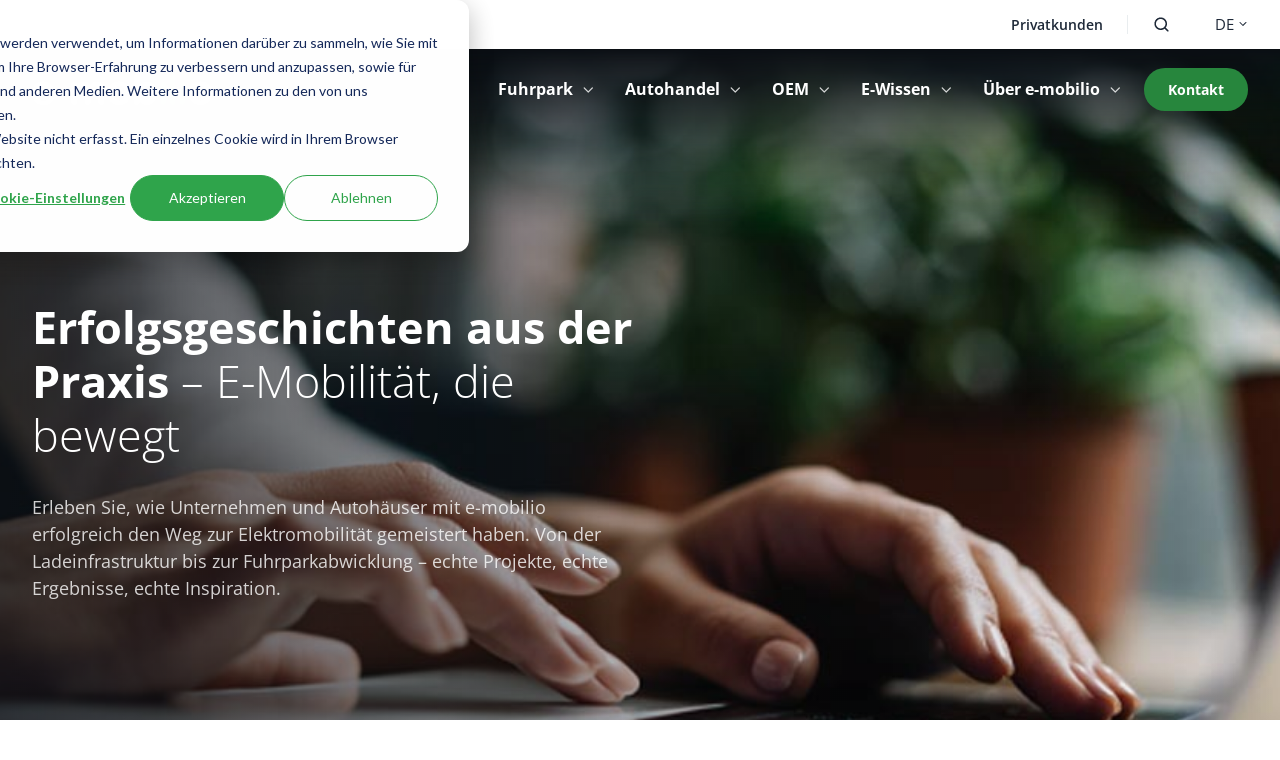

--- FILE ---
content_type: text/html; charset=UTF-8
request_url: https://e-mobilio.de/success-stories
body_size: 14838
content:
<!doctype html><html lang="de" class="no-js blog-listing"><head>
    <meta charset="utf-8">
    <title>Success Stories zur E-Mobilität im Unternehmen | e-mobilio</title>
    <link rel="shortcut icon" href="https://e-mobilio.de/hubfs/Marketing/Brand/e-mobilio_Favicon_gruen_01.png">
    <meta name="description" content="Ob Autohaus, Mittelstand oder Großunternehmen – hier zeigen wir, wie Elektromobilität in der Praxis erfolgreich funktioniert. Jetzt mehr erfahren >>">
		
    
		<script>
			var act = {};
      act.xs = 479;
      act.sm = 767;
      act.md = 1139;
			act.scroll_offset = {
				sm: 66,
				md: 66,
				lg: 66,
				get: function() {
					if(window.matchMedia('(max-width: 767px)').matches) return act.scroll_offset.sm;
					if(window.matchMedia('(min-width: 1140px)').matches) return act.scroll_offset.lg;
					return act.scroll_offset.md;
				},
				set: function(sm, md, lg){
					act.scroll_offset.sm = sm;
					act.scroll_offset.md = md;
					act.scroll_offset.lg = lg;
				}
			};
		</script>
    
  <meta name="viewport" content="width=device-width, initial-scale=1">

    
    <meta property="og:description" content="Ob Autohaus, Mittelstand oder Großunternehmen – hier zeigen wir, wie Elektromobilität in der Praxis erfolgreich funktioniert. Jetzt mehr erfahren >>">
    <meta property="og:title" content="Success Stories zur E-Mobilität im Unternehmen | e-mobilio">
    <meta name="twitter:description" content="Ob Autohaus, Mittelstand oder Großunternehmen – hier zeigen wir, wie Elektromobilität in der Praxis erfolgreich funktioniert. Jetzt mehr erfahren >>">
    <meta name="twitter:title" content="Success Stories zur E-Mobilität im Unternehmen | e-mobilio">

    

    
    <style>
a.cta_button{-moz-box-sizing:content-box !important;-webkit-box-sizing:content-box !important;box-sizing:content-box !important;vertical-align:middle}.hs-breadcrumb-menu{list-style-type:none;margin:0px 0px 0px 0px;padding:0px 0px 0px 0px}.hs-breadcrumb-menu-item{float:left;padding:10px 0px 10px 10px}.hs-breadcrumb-menu-divider:before{content:'›';padding-left:10px}.hs-featured-image-link{border:0}.hs-featured-image{float:right;margin:0 0 20px 20px;max-width:50%}@media (max-width: 568px){.hs-featured-image{float:none;margin:0;width:100%;max-width:100%}}.hs-screen-reader-text{clip:rect(1px, 1px, 1px, 1px);height:1px;overflow:hidden;position:absolute !important;width:1px}
</style>

<link rel="stylesheet" href="https://e-mobilio.de/hubfs/hub_generated/template_assets/1/196809306307/1768475609414/template_main.min.css">
<link rel="stylesheet" href="https://e-mobilio.de/hubfs/hub_generated/template_assets/1/196809305297/1768475620052/template_rich-text.min.css">
<link rel="stylesheet" href="https://e-mobilio.de/hubfs/hub_generated/template_assets/1/196802085111/1768475604434/template_site-search.min.css">
<link rel="stylesheet" href="https://e-mobilio.de/hubfs/hub_generated/template_assets/1/248969620703/1768475605345/template_lang-select.min.css">
<link rel="stylesheet" href="https://e-mobilio.de/hubfs/hub_generated/template_assets/1/237899643073/1768475614393/template_nav.min.css">
<style>
                                      .nav__mega-column--grid {
                                        display: grid;
                                        grid-auto-flow: dense;
                                      }
                                      .nav__mega-column--grid-flow-vertical {
                                        
                                      }
                                      .nav__mega-column--grid-col-2 { grid-template-columns: repeat(2, minmax(0, 1fr)); }
                                      .nav__mega-column--grid-col-3 { grid-template-columns: repeat(3, minmax(0, 1fr)); }
                                      .nav__mega-column--grid-col-4 { grid-template-columns: repeat(4, minmax(0, 1fr)); }
                                      .nav__mega-column--grid-col-5 { grid-template-columns: repeat(5, minmax(0, 1fr)); }
                                      .nav__mega-column--grid-col-6 { grid-template-columns: repeat(6, minmax(0, 1fr)); }

                                      .nav__mega-column--grid .nav__mega-item {
                                        margin-top: 0;
                                      }
                                    </style>
<link rel="stylesheet" href="https://e-mobilio.de/hubfs/hub_generated/template_assets/1/278870407412/1768475609346/template_mobile-nav.min.css">
<link rel="stylesheet" href="https://e-mobilio.de/hubfs/hub_generated/template_assets/1/196802085090/1768475618447/template_header-04.min.css">
<link rel="stylesheet" href="https://e-mobilio.de/hubfs/hub_generated/template_assets/1/244552999109/1768475608282/template_header-04-overlap.min.css">
<link rel="stylesheet" href="https://e-mobilio.de/hubfs/hub_generated/template_assets/1/242641831144/1768475606800/template_splide.min.css">
<link rel="stylesheet" href="https://e-mobilio.de/hubfs/hub_generated/template_assets/1/211188917454/1768475608972/template_hero-slider.min.css">

            <style>
              .module--17476477671315 .splide__slide--1 .section {
                background-image: url(https://e-mobilio.de/hubfs/Marketing/Website/Relaunch%202025/03-01-00-E-Wissen-Teaser.jpg);
                padding-top: 300px;
                padding-bottom: 200px;
              }
              .module--17476477671315 .splide__slide--1 .hero-slider__content {
                max-width: 600px;
                text-align: left;
              }
              @media (max-width: 1139px) {
                .module--17476477671315 .splide__slide--1 .section {
                  
                  ;
                  ;
                }
                .module--17476477671315 .splide__slide--1 .hero-slider__content {
                  
                  
                }
              }
              @media (max-width: 767px) {
                .module--17476477671315 .splide__slide--1 .section {
                  
                  padding-top: 140px;
                  padding-bottom: 80px;
                }
                .module--17476477671315 .splide__slide--1 .hero-slider__content {
                  
                  
                }
              }
            </style>
          
<link rel="stylesheet" href="https://e-mobilio.de/hubfs/hub_generated/template_assets/1/196802086092/1768475615119/template_blog-infobar.min.css">
<link rel="stylesheet" href="https://e-mobilio.de/hubfs/hub_generated/template_assets/1/196802085103/1768475609183/template_tag-list.min.css">
<link rel="stylesheet" href="https://e-mobilio.de/hubfs/hub_generated/template_assets/1/196810990798/1768475602134/template_blog-listing-1.min.css">
<link rel="stylesheet" href="https://e-mobilio.de/hubfs/hub_generated/template_assets/1/196810990814/1768475623671/template_section-intro.min.css">
<link rel="stylesheet" href="https://e-mobilio.de/hubfs/hub_generated/template_assets/1/196802086088/1768475612049/template_numbers.min.css">
<link rel="stylesheet" href="https://e-mobilio.de/hubfs/hub_generated/template_assets/1/196802085109/1768475603929/template_compact-card.min.css">
<style>
      .module--34967cc9-6e8a-4a21-8528-c6d0e0914041 .heading__highlight {
        background-image: linear-gradient(180deg, transparent 60%, rgba(255, 200, 42, 0.7) 60%, rgba(255, 200, 42, 0.7) 100%);
        background-size: 100% 100%;
        background-repeat: no-repeat;
        box-decoration-break: clone;
        
        
        
      }
    </style>
<style>
      .module--92b3bd1e-61de-418a-a37e-9c18723459a8 .heading__highlight {
        background-image: linear-gradient(180deg, transparent 60%, rgba(255, 200, 42, 0.7) 60%, rgba(255, 200, 42, 0.7) 100%);
        background-size: 100% 100%;
        background-repeat: no-repeat;
        box-decoration-break: clone;
        
        
        
      }
    </style>
<link rel="stylesheet" href="https://e-mobilio.de/hubfs/hub_generated/template_assets/1/196809305318/1768475617001/template_video.min.css">
<link rel="stylesheet" href="https://e-mobilio.de/hubfs/hub_generated/module_assets/1/196802088158/1766474976284/module_icon.min.css">
<link rel="stylesheet" href="https://e-mobilio.de/hubfs/hub_generated/template_assets/1/196802085095/1768475601934/template_column-navigation.min.css">
<link rel="stylesheet" href="https://e-mobilio.de/hubfs/hub_generated/template_assets/1/196809305295/1768475617732/template_footer-03.min.css">
<style>
  @font-face {
    font-family: "Jost";
    font-weight: 700;
    font-style: normal;
    font-display: swap;
    src: url("/_hcms/googlefonts/Jost/700.woff2") format("woff2"), url("/_hcms/googlefonts/Jost/700.woff") format("woff");
  }
  @font-face {
    font-family: "Jost";
    font-weight: 500;
    font-style: normal;
    font-display: swap;
    src: url("/_hcms/googlefonts/Jost/500.woff2") format("woff2"), url("/_hcms/googlefonts/Jost/500.woff") format("woff");
  }
  @font-face {
    font-family: "Jost";
    font-weight: 600;
    font-style: normal;
    font-display: swap;
    src: url("/_hcms/googlefonts/Jost/600.woff2") format("woff2"), url("/_hcms/googlefonts/Jost/600.woff") format("woff");
  }
  @font-face {
    font-family: "Jost";
    font-weight: 400;
    font-style: normal;
    font-display: swap;
    src: url("/_hcms/googlefonts/Jost/regular.woff2") format("woff2"), url("/_hcms/googlefonts/Jost/regular.woff") format("woff");
  }
  @font-face {
    font-family: "Open Sans";
    font-weight: 400;
    font-style: normal;
    font-display: swap;
    src: url("/_hcms/googlefonts/Open_Sans/regular.woff2") format("woff2"), url("/_hcms/googlefonts/Open_Sans/regular.woff") format("woff");
  }
  @font-face {
    font-family: "Open Sans";
    font-weight: 700;
    font-style: normal;
    font-display: swap;
    src: url("/_hcms/googlefonts/Open_Sans/700.woff2") format("woff2"), url("/_hcms/googlefonts/Open_Sans/700.woff") format("woff");
  }
  @font-face {
    font-family: "Open Sans";
    font-weight: 700;
    font-style: normal;
    font-display: swap;
    src: url("/_hcms/googlefonts/Open_Sans/700.woff2") format("woff2"), url("/_hcms/googlefonts/Open_Sans/700.woff") format("woff");
  }
</style>

<!-- Editor Styles -->
<style id="hs_editor_style" type="text/css">
.blog_intro_dnd_area-row-0-force-full-width-section > .row-fluid {
  max-width: none !important;
}
/* HubSpot Styles (default) */
.blog_intro_dnd_area-row-0-padding {
  padding-top: 0px !important;
  padding-bottom: 0px !important;
  padding-left: 0px !important;
  padding-right: 0px !important;
}
</style>
    

    
<!--  Added by GoogleAnalytics4 integration -->
<script>
var _hsp = window._hsp = window._hsp || [];
window.dataLayer = window.dataLayer || [];
function gtag(){dataLayer.push(arguments);}

var useGoogleConsentModeV2 = true;
var waitForUpdateMillis = 1000;


if (!window._hsGoogleConsentRunOnce) {
  window._hsGoogleConsentRunOnce = true;

  gtag('consent', 'default', {
    'ad_storage': 'denied',
    'analytics_storage': 'denied',
    'ad_user_data': 'denied',
    'ad_personalization': 'denied',
    'wait_for_update': waitForUpdateMillis
  });

  if (useGoogleConsentModeV2) {
    _hsp.push(['useGoogleConsentModeV2'])
  } else {
    _hsp.push(['addPrivacyConsentListener', function(consent){
      var hasAnalyticsConsent = consent && (consent.allowed || (consent.categories && consent.categories.analytics));
      var hasAdsConsent = consent && (consent.allowed || (consent.categories && consent.categories.advertisement));

      gtag('consent', 'update', {
        'ad_storage': hasAdsConsent ? 'granted' : 'denied',
        'analytics_storage': hasAnalyticsConsent ? 'granted' : 'denied',
        'ad_user_data': hasAdsConsent ? 'granted' : 'denied',
        'ad_personalization': hasAdsConsent ? 'granted' : 'denied'
      });
    }]);
  }
}

gtag('js', new Date());
gtag('set', 'developer_id.dZTQ1Zm', true);
gtag('config', 'G-D25QNCMJTC');
</script>
<script async src="https://www.googletagmanager.com/gtag/js?id=G-D25QNCMJTC"></script>

<!-- /Added by GoogleAnalytics4 integration -->

<!--  Added by GoogleTagManager integration -->
<script>
var _hsp = window._hsp = window._hsp || [];
window.dataLayer = window.dataLayer || [];
function gtag(){dataLayer.push(arguments);}

var useGoogleConsentModeV2 = true;
var waitForUpdateMillis = 1000;



var hsLoadGtm = function loadGtm() {
    if(window._hsGtmLoadOnce) {
      return;
    }

    if (useGoogleConsentModeV2) {

      gtag('set','developer_id.dZTQ1Zm',true);

      gtag('consent', 'default', {
      'ad_storage': 'denied',
      'analytics_storage': 'denied',
      'ad_user_data': 'denied',
      'ad_personalization': 'denied',
      'wait_for_update': waitForUpdateMillis
      });

      _hsp.push(['useGoogleConsentModeV2'])
    }

    (function(w,d,s,l,i){w[l]=w[l]||[];w[l].push({'gtm.start':
    new Date().getTime(),event:'gtm.js'});var f=d.getElementsByTagName(s)[0],
    j=d.createElement(s),dl=l!='dataLayer'?'&l='+l:'';j.async=true;j.src=
    'https://www.googletagmanager.com/gtm.js?id='+i+dl;f.parentNode.insertBefore(j,f);
    })(window,document,'script','dataLayer','GTM-T5G8WCM');

    window._hsGtmLoadOnce = true;
};

_hsp.push(['addPrivacyConsentListener', function(consent){
  if(consent.allowed || (consent.categories && consent.categories.analytics)){
    hsLoadGtm();
  }
}]);

</script>

<!-- /Added by GoogleTagManager integration -->


<!-- Google Tag Manager -->
<script>(function(w,d,s,l,i){w[l]=w[l]||[];w[l].push({'gtm.start':
new Date().getTime(),event:'gtm.js'});var f=d.getElementsByTagName(s)[0],
j=d.createElement(s),dl=l!='dataLayer'?'&l='+l:'';j.async=true;j.src=
'https://www.googletagmanager.com/gtm.js?id='+i+dl;f.parentNode.insertBefore(j,f);
})(window,document,'script','dataLayer','GTM-P5G8WCM');</script>
<!-- End Google Tag Manager -->

<!-- hreflang x -->

	<link rel="alternate" hreflang="x-default" href="https://e-mobilio.com/success-stories">
 
<meta property="og:url" content="https://e-mobilio.de/success-stories">
<meta property="og:type" content="blog">
<meta name="twitter:card" content="summary">
<link rel="alternate" type="application/rss+xml" href="https://e-mobilio.de/success-stories/rss.xml">
<meta name="twitter:domain" content="e-mobilio.de">
<script src="//platform.linkedin.com/in.js" type="text/javascript">
    lang: de_DE
</script>

<meta http-equiv="content-language" content="de">
<link rel="alternate" hreflang="de" href="https://e-mobilio.de/success-stories">
<link rel="alternate" hreflang="de-at" href="https://e-mobilio.at/success-stories">
<link rel="alternate" hreflang="en" href="https://e-mobilio.com/success-stories">






  <link rel="stylesheet" href="https://e-mobilio.de/hubfs/hub_generated/template_assets/1/211173926110/1768475604180/template_child.min.css">
  <meta name="generator" content="HubSpot"></head>
  <body class="  hs-content-id-216451057882 hs-blog-listing hs-blog-id-216451057880">
<!--  Added by GoogleTagManager integration -->
<noscript><iframe src="https://www.googletagmanager.com/ns.html?id=GTM-T5G8WCM" height="0" width="0" style="display:none;visibility:hidden"></iframe></noscript>

<!-- /Added by GoogleTagManager integration -->

    <div id="top"></div>
    <div class="page">
      
        <div data-global-resource-path="E-Mobilio_Act3_Child/partials/header-04.html">















  


<header class="header  header--4 header--overlap header--sticky header--w-links header--wo-icons header--w-search header--w-lang hs-search-hidden">
  <div class="container-fluid above-header">
<div class="row-fluid-wrapper">
<div class="row-fluid">
<div class="span12 widget-span widget-type-cell " style="" data-widget-type="cell" data-x="0" data-w="12">

</div><!--end widget-span -->
</div>
</div>
</div>
  <div class="header__section header__section--top section">
    <div class="header__center container">
      <div class="row items-center">
        <div class="col s12">
          <div class="flex flex-row items-center justify-end sm-justify-start no-shrink wrap">
            
              <div class="header__links">
                <div id="hs_cos_wrapper_header_links" class="hs_cos_wrapper hs_cos_wrapper_widget hs_cos_wrapper_type_module" style="" data-hs-cos-general-type="widget" data-hs-cos-type="module">



<div class="module module--header_links module--rtext">
    <div class="module__inner">

  <div id="rtext__header_links" class="rtext rtext--box-none txt--light">
    <div class="rtext__content clear normal-text">
      <ul>
<li><a href="#link1"></a><a href="https://shop.e-mobilio.de/" rel="noopener" target="_blank">Privatkunden</a></li>
</ul>
    </div>
    
  </div>

    </div>
  </div>


</div>
              </div>
            
						
							<div class="header__search">
								<div id="hs_cos_wrapper_header_search" class="hs_cos_wrapper hs_cos_wrapper_widget hs_cos_wrapper_type_module" style="" data-hs-cos-general-type="widget" data-hs-cos-type="module">


<div id="header_search" class="site-search site-search--light txt--light">
  <a href="javascript:;" class="site-search__open site-search__open--auto ui-icon" role="button" aria-label="Open search window">
    <svg width="24" height="24" viewbox="0 0 24 24" xmlns="http://www.w3.org/2000/svg">
      <path d="M20.71 19.29L17.31 15.9C18.407 14.5025 19.0022 12.7767 19 11C19 9.41775 18.5308 7.87103 17.6518 6.55544C16.7727 5.23984 15.5233 4.21446 14.0615 3.60896C12.5997 3.00346 10.9911 2.84504 9.43928 3.15372C7.88743 3.4624 6.46197 4.22433 5.34315 5.34315C4.22433 6.46197 3.4624 7.88743 3.15372 9.43928C2.84504 10.9911 3.00347 12.5997 3.60897 14.0615C4.21447 15.5233 5.23985 16.7727 6.55544 17.6518C7.87103 18.5308 9.41775 19 11 19C12.7767 19.0022 14.5025 18.407 15.9 17.31L19.29 20.71C19.383 20.8037 19.4936 20.8781 19.6154 20.9289C19.7373 20.9797 19.868 21.0058 20 21.0058C20.132 21.0058 20.2627 20.9797 20.3846 20.9289C20.5064 20.8781 20.617 20.8037 20.71 20.71C20.8037 20.617 20.8781 20.5064 20.9289 20.3846C20.9797 20.2627 21.0058 20.132 21.0058 20C21.0058 19.868 20.9797 19.7373 20.9289 19.6154C20.8781 19.4936 20.8037 19.383 20.71 19.29ZM5 11C5 9.81331 5.3519 8.65327 6.01119 7.66658C6.67047 6.67988 7.60755 5.91085 8.7039 5.45672C9.80026 5.0026 11.0067 4.88378 12.1705 5.11529C13.3344 5.3468 14.4035 5.91824 15.2426 6.75736C16.0818 7.59647 16.6532 8.66557 16.8847 9.82946C17.1162 10.9933 16.9974 12.1997 16.5433 13.2961C16.0892 14.3925 15.3201 15.3295 14.3334 15.9888C13.3467 16.6481 12.1867 17 11 17C9.4087 17 7.88258 16.3679 6.75736 15.2426C5.63214 14.1174 5 12.5913 5 11Z" fill="currentColor" />
    </svg>
  </a>
  <div class="site-search__popup">
    <div class="site-search__bar">
      <form id="searchForm" class="site-search__form" autocomplete="off" results-zero-text="Keine Übereinstimmungen gefunden">
        <input class="site-search__input" id="searchInput" name="searchInput" type="text" placeholder="Website durchsuchen" title="Website durchsuchen">
        <input name="portalId" type="hidden" value="143148363">
        <input name="language" type="hidden" value="de">
        <input name="domains" type="hidden" value="current">
        <input name="resultsLength" type="hidden" value="LONG">
        <button class="site-search__submit ui-icon" type="submit" aria-label="Search">
          <svg width="24" height="24" viewbox="0 0 24 24" xmlns="http://www.w3.org/2000/svg">
            <path d="M20.71 19.29L17.31 15.9C18.407 14.5025 19.0022 12.7767 19 11C19 9.41775 18.5308 7.87103 17.6518 6.55544C16.7727 5.23984 15.5233 4.21446 14.0615 3.60896C12.5997 3.00346 10.9911 2.84504 9.43928 3.15372C7.88743 3.4624 6.46197 4.22433 5.34315 5.34315C4.22433 6.46197 3.4624 7.88743 3.15372 9.43928C2.84504 10.9911 3.00347 12.5997 3.60897 14.0615C4.21447 15.5233 5.23985 16.7727 6.55544 17.6518C7.87103 18.5308 9.41775 19 11 19C12.7767 19.0022 14.5025 18.407 15.9 17.31L19.29 20.71C19.383 20.8037 19.4936 20.8781 19.6154 20.9289C19.7373 20.9797 19.868 21.0058 20 21.0058C20.132 21.0058 20.2627 20.9797 20.3846 20.9289C20.5064 20.8781 20.617 20.8037 20.71 20.71C20.8037 20.617 20.8781 20.5064 20.9289 20.3846C20.9797 20.2627 21.0058 20.132 21.0058 20C21.0058 19.868 20.9797 19.7373 20.9289 19.6154C20.8781 19.4936 20.8037 19.383 20.71 19.29ZM5 11C5 9.81331 5.3519 8.65327 6.01119 7.66658C6.67047 6.67988 7.60755 5.91085 8.7039 5.45672C9.80026 5.0026 11.0067 4.88378 12.1705 5.11529C13.3344 5.3468 14.4035 5.91824 15.2426 6.75736C16.0818 7.59647 16.6532 8.66557 16.8847 9.82946C17.1162 10.9933 16.9974 12.1997 16.5433 13.2961C16.0892 14.3925 15.3201 15.3295 14.3334 15.9888C13.3467 16.6481 12.1867 17 11 17C9.4087 17 7.88258 16.3679 6.75736 15.2426C5.63214 14.1174 5 12.5913 5 11Z" fill="currentColor"></path>
          </svg>
        </button>
        <a href="javascript:;" class="site-search__close ui-icon" role="button" aria-label="Close search window">
          <svg width="24" height="24" viewbox="0 0 24 24" xmlns="http://www.w3.org/2000/svg">
            <path d="M20.707 4.707a1 1 0 0 0-1.414-1.414L12 10.586 4.707 3.293a1 1 0 0 0-1.414 1.414L10.586 12l-7.293 7.293a1 1 0 1 0 1.414 1.414L12 13.414l7.293 7.293a1 1 0 0 0 1.414-1.414L13.414 12l7.293-7.293z" fill="currentColor" />
          </svg>
        </a>
      </form>
    </div>
    <div class="site-search__results">
      <div class="site-search__results-block">
        <div class="site-search__result-template"><div class="site-search__result-text">
            <div class="site-search__result-title ui-label"></div>
            <div class="site-search__result-desc small-text"></div>
          </div>
        </div>
        <button class="site-search__more btn btn--fill btn--medium btn--accent">Mehr Ergebnisse anzeigen</button>
      </div>
    </div>
  </div>
</div></div>
							</div>
						
						
							<div class="header__lang">
								<div id="hs_cos_wrapper_header_lang" class="hs_cos_wrapper hs_cos_wrapper_widget hs_cos_wrapper_type_module" style="" data-hs-cos-general-type="widget" data-hs-cos-type="module">



<div class="module module--header_lang module--lang-select">
    <div class="module__inner">

  
  
    
      
    
    <div id="" class="module-wrapper module-wrapper--lang-select">
      <div class="lang-select lang-select--dark lang-select--short-label hs-skip-lang-url-rewrite">
        <button class="lang-select__button">
          
            
              
            
            <div class="lang-select__label">DE</div>
          
          
          <div class="lang-select__arrow">
            <svg width="12" height="12" viewbox="0 0 12 12" xmlns="http://www.w3.org/2000/svg">
              <path d="M3.60311 4.14644C3.40785 4.34171 3.40785 4.65829 3.60311 4.85356L6.60312 7.85355C6.79837 8.0488 7.11497 8.0488 7.31022 7.85355L10.3102 4.85356C10.5055 4.65829 10.5055 4.34171 10.3102 4.14644C10.115 3.95119 9.79837 3.95119 9.60312 4.14644L6.95667 6.7929L4.31022 4.14644C4.11496 3.95119 3.79838 3.95119 3.60311 4.14644Z" fill="currentColor" />
            </svg>
          </div>
        </button>
        <nav class="lang-select__nav">
          <ul>
            
            
              <li class="de-at">
                <a href="https://e-mobilio.at/success-stories">AT</a>
              </li>
            
              <li class="en">
                <a href="https://e-mobilio.com/success-stories">EN</a>
              </li>
            
          </ul>
        </nav>
      </div>
    </div>
  

    </div>
  </div>
</div>
							</div>
						
            
          </div>
        </div>
      </div>
    </div>
  </div>
  <div class="header__sticky-wrapper">
    <div class="header__sticky-element">
      <div class="header__section header__section--main section">
        <div class="header__center container">
          <div class="row items-center">
            <div class="col s3 md-s3 sm-s6 justify-center">
              <div class="header__logo"><div class="header__logo__overlap"><div id="hs_cos_wrapper_overlapping_header_logo" class="hs_cos_wrapper hs_cos_wrapper_widget hs_cos_wrapper_type_module logo--primary widget-type-logo" style="" data-hs-cos-general-type="widget" data-hs-cos-type="module">
  






















  
  <span id="hs_cos_wrapper_overlapping_header_logo_hs_logo_widget" class="hs_cos_wrapper hs_cos_wrapper_widget hs_cos_wrapper_type_logo" style="" data-hs-cos-general-type="widget" data-hs-cos-type="logo"><a href="/?hsLang=de" id="hs-link-overlapping_header_logo_hs_logo_widget" style="border-width:0px;border:0px;"><img src="https://e-mobilio.de/hubfs/Web%20Relaunch%202025/logos/logo-emobilio-weiss.svg" class="hs-image-widget " height="32" style="height: auto;width:180px;border-width:0px;border:0px;" width="180" alt="logo-emobilio-weiss" title="logo-emobilio-weiss"></a></span>
</div><div id="hs_cos_wrapper_overlapping_header_logo_2" class="hs_cos_wrapper hs_cos_wrapper_widget hs_cos_wrapper_type_module logo--secondary widget-type-logo" style="" data-hs-cos-general-type="widget" data-hs-cos-type="module">
  






















  
  <span id="hs_cos_wrapper_overlapping_header_logo_2_hs_logo_widget" class="hs_cos_wrapper hs_cos_wrapper_widget hs_cos_wrapper_type_logo" style="" data-hs-cos-general-type="widget" data-hs-cos-type="logo"><a href="/?hsLang=de" id="hs-link-overlapping_header_logo_2_hs_logo_widget" style="border-width:0px;border:0px;"><img src="https://e-mobilio.de/hubfs/Web%20Relaunch%202025/logos/logo-emobilio-blau.svg" class="hs-image-widget " height="166" style="height: auto;width:180px;border-width:0px;border:0px;" width="180" alt="Logo" title="Logo"></a></span>
</div></div><div class="header__logo__sticky"><div id="hs_cos_wrapper_sticky_header_logo" class="hs_cos_wrapper hs_cos_wrapper_widget hs_cos_wrapper_type_module widget-type-logo" style="" data-hs-cos-general-type="widget" data-hs-cos-type="module">
  






















  
  <span id="hs_cos_wrapper_sticky_header_logo_hs_logo_widget" class="hs_cos_wrapper hs_cos_wrapper_widget hs_cos_wrapper_type_logo" style="" data-hs-cos-general-type="widget" data-hs-cos-type="logo"><a href="/?hsLang=de" id="hs-link-sticky_header_logo_hs_logo_widget" style="border-width:0px;border:0px;"><img src="https://e-mobilio.de/hubfs/Web%20Relaunch%202025/logos/logo-emobilio-blau.svg" class="hs-image-widget " height="23" style="height: auto;width:130px;border-width:0px;border:0px;" width="130" alt="logo-emobilio-blau" title="logo-emobilio-blau" loading="lazy"></a></span>
</div></div><div class="header__logo__mobile"><div id="hs_cos_wrapper_mobile_header_logo" class="hs_cos_wrapper hs_cos_wrapper_widget hs_cos_wrapper_type_module widget-type-logo" style="" data-hs-cos-general-type="widget" data-hs-cos-type="module">
  






















  
  <span id="hs_cos_wrapper_mobile_header_logo_hs_logo_widget" class="hs_cos_wrapper hs_cos_wrapper_widget hs_cos_wrapper_type_logo" style="" data-hs-cos-general-type="widget" data-hs-cos-type="logo"><a href="/?hsLang=de" id="hs-link-mobile_header_logo_hs_logo_widget" style="border-width:0px;border:0px;"><img src="https://e-mobilio.de/hubfs/Web%20Relaunch%202025/logos/logo-emobilio-blau.svg" class="hs-image-widget " height="23" style="height: auto;width:130px;border-width:0px;border:0px;" width="130" alt="logo-emobilio-blau" title="logo-emobilio-blau" loading="lazy"></a></span>
</div></div>
              </div>
            </div>
            <div class="col s9 md-s9 sm-s6">
              <div class="flex flex-row items-center justify-end no-shrink wrap">
                <div class="header__nav">
                  <div id="hs_cos_wrapper_header_nav" class="hs_cos_wrapper hs_cos_wrapper_widget hs_cos_wrapper_type_module" style="" data-hs-cos-general-type="widget" data-hs-cos-type="module"><div class="module module--header_nav module--nav">
    <div class="module__inner">

  <nav class="nav nav--light nav--on-hover nav--arrows hs-skip-lang-url-rewrite" flyout-delay="0" aria-label="Main menu">
    <ul class="nav__list nav__list--level1"><li class="nav__item nav__item--branch nav__item--mega-branch nav__item--mega-branch-width-custom">
        <a class="nav__link" href="javascript:;">Fuhrpark<span class="nav__mega-hover-extender"></span></a><div class="nav__mega nav__mega--width-custom nav__mega--position-default" style="width: 1132px;">
            <div class="container">
              <div class="row">
                <div class="col s8">
                  <div class="row">
                    <div class="nav__mega-header col s12">
                      <p class="h3"><a rel="noopener" href="https://e-mobilio.de/fuhrpark">Fuhrpark</a></p>
                    </div>
                  </div>
                  <div class="row">
                    <div class="nav__mega-cols nav__mega-cols--type-2 col s12">
                      <div style="width: 100%;">
                        <div class="row justify-start"><div class="nav__mega-column nav__mega-column-1 col s12 nav__mega-column--grid nav__mega-column--grid-col-2"><div class="nav__mega-item nav__mega-item--regular nav__mega-item--1">
    
  <a href="https://e-mobilio.de/fuhrpark/e-mitarbeiterportal" title="https://e-mobilio.de/fuhrpark/e-mitarbeiterportal" aria-label="Link: https://e-mobilio.de/fuhrpark/e-mitarbeiterportal" class="nav__mega-item-regular-link">
                                          <span class="nav__mega-item-regular-contents"><span class="nav__mega-item-regular-text"><span class="nav__mega-item-regular-title">e-Mitarbeiterportal</span><span class="nav__mega-item-regular-subtitle small-text">Ermöglichen Sie Mitarbeitenden den Zugang zu Services rund um E-Mobilität.</span></span>
                                          </span>
                                        </a></div><div class="nav__mega-item nav__mega-item--regular nav__mega-item--2">
    
  <a href="https://e-mobilio.de/fuhrpark/e-abrechnungssystem" title="https://e-mobilio.de/fuhrpark/e-abrechnungssystem" aria-label="Link: https://e-mobilio.de/fuhrpark/e-abrechnungssystem" class="nav__mega-item-regular-link">
                                          <span class="nav__mega-item-regular-contents"><span class="nav__mega-item-regular-text"><span class="nav__mega-item-regular-title">e-Abrechnungssystem</span><span class="nav__mega-item-regular-subtitle small-text">Rechnen Sie alle Ladevorgänge digital ab – automatisch und rechtssicher.</span></span>
                                          </span>
                                        </a></div><div class="nav__mega-item nav__mega-item--regular nav__mega-item--3">
    
  <a href="https://e-mobilio.de/fuhrpark/charge4business" title="https://e-mobilio.de/fuhrpark/charge4business" aria-label="Link: https://e-mobilio.de/fuhrpark/charge4business" class="nav__mega-item-regular-link">
                                          <span class="nav__mega-item-regular-contents"><span class="nav__mega-item-regular-text"><span class="nav__mega-item-regular-title">Charge4Business</span><span class="nav__mega-item-regular-subtitle small-text">Machen Sie Ihren Standort zukunftssicher mit skalierbarer Ladeinfrastruktur.</span></span>
                                          </span>
                                        </a></div><div class="nav__mega-item nav__mega-item--regular nav__mega-item--4">
    
  <a href="https://e-mobilio.de/fuhrpark/fleet2e" title="https://e-mobilio.de/fuhrpark/fleet2e" aria-label="Link: https://e-mobilio.de/fuhrpark/fleet2e" class="nav__mega-item-regular-link">
                                          <span class="nav__mega-item-regular-contents"><span class="nav__mega-item-regular-text"><span class="nav__mega-item-regular-title">Fleet2E</span><span class="nav__mega-item-regular-subtitle small-text">Elektrifizieren Sie Ihre Fahrzeugflotte mit maßgeschneiderten E-Mobilitätslösungen.</span></span>
                                          </span>
                                        </a></div></div><div class="nav__mega-column nav__mega-column-2 col s12"><div class="nav__mega-item nav__mega-item--sep nav__mega-item--1"><hr class="nav__mega-item-sep-hr"></div></div><div class="nav__mega-column nav__mega-column-3 col s12"><div class="nav__mega-item nav__mega-item--button nav__mega-item--1"><a class="btn btn--large btn--pill btn--fill btn--accent" href="https://e-mobilio.de/kontakt" rel="" target="_self">
																			    Jetzt anfragen &gt;&gt;
																			  </a></div></div></div>
                      </div>
                    </div>
                  </div>
                  <div class="row">
                    <div class="nav__mega-footer col s12">
                      
                    </div>
                  </div>
                </div><div class="nav__mega-aside nav__mega-aside--image col s4">
    
  

  
  <img src="https://e-mobilio.de/hs-fs/hubfs/Marketing/Website/Relaunch%202025/Mega%20Menu%20Bilder/Megamenu_FuPa_02.jpg?width=750&amp;height=1000&amp;name=Megamenu_FuPa_02.jpg" alt="Megamenu_FuPa_02" srcset="https://e-mobilio.de/hs-fs/hubfs/Marketing/Website/Relaunch%202025/Mega%20Menu%20Bilder/Megamenu_FuPa_02.jpg?width=360&amp;name=Megamenu_FuPa_02.jpg 360w, https://e-mobilio.de/hs-fs/hubfs/Marketing/Website/Relaunch%202025/Mega%20Menu%20Bilder/Megamenu_FuPa_02.jpg?width=480&amp;name=Megamenu_FuPa_02.jpg 480w, https://e-mobilio.de/hs-fs/hubfs/Marketing/Website/Relaunch%202025/Mega%20Menu%20Bilder/Megamenu_FuPa_02.jpg?width=720&amp;name=Megamenu_FuPa_02.jpg 720w, https://e-mobilio.de/hs-fs/hubfs/Marketing/Website/Relaunch%202025/Mega%20Menu%20Bilder/Megamenu_FuPa_02.jpg?width=768&amp;name=Megamenu_FuPa_02.jpg 768w, https://e-mobilio.de/hs-fs/hubfs/Marketing/Website/Relaunch%202025/Mega%20Menu%20Bilder/Megamenu_FuPa_02.jpg?width=1350&amp;name=Megamenu_FuPa_02.jpg 1350w, https://e-mobilio.de/hs-fs/hubfs/Marketing/Website/Relaunch%202025/Mega%20Menu%20Bilder/Megamenu_FuPa_02.jpg?width=1440&amp;name=Megamenu_FuPa_02.jpg 1440w, https://e-mobilio.de/hs-fs/hubfs/Marketing/Website/Relaunch%202025/Mega%20Menu%20Bilder/Megamenu_FuPa_02.jpg?width=1500&amp;name=Megamenu_FuPa_02.jpg 1500w" width="750" height="1000" loading="lazy" class="img--radius">


                  </div></div>
            </div>
          </div></li><li class="nav__item nav__item--branch nav__item--mega-branch nav__item--mega-branch-width-custom">
        <a class="nav__link" href="javascript:;">Autohandel<span class="nav__mega-hover-extender"></span></a><div class="nav__mega nav__mega--width-custom nav__mega--position-default" style="width: 1132px;">
            <div class="container">
              <div class="row">
                <div class="col s8">
                  <div class="row">
                    <div class="nav__mega-header col s12">
                      <p class="h3"><a rel="noopener" href="https://e-mobilio.de/autohandel">Autohandel</a></p>
                    </div>
                  </div>
                  <div class="row">
                    <div class="nav__mega-cols nav__mega-cols--type-2 col s12">
                      <div style="width: 100%;">
                        <div class="row justify-start"><div class="nav__mega-column nav__mega-column-1 col s12 nav__mega-column--grid nav__mega-column--grid-col-2"><div class="nav__mega-item nav__mega-item--regular nav__mega-item--1">
    
  <a href="https://e-mobilio.de/autohandel/privatkunden" title="https://e-mobilio.de/autohandel/privatkunden" aria-label="Link: https://e-mobilio.de/autohandel/privatkunden" class="nav__mega-item-regular-link">
                                          <span class="nav__mega-item-regular-contents"><span class="nav__mega-item-regular-text"><span class="nav__mega-item-regular-title">Privatkunden</span><span class="nav__mega-item-regular-subtitle small-text">Begeistern Sie Kunden mit 360°-Beratung und steigern Sie Ihren E-Auto-Absatz.</span></span>
                                          </span>
                                        </a></div><div class="nav__mega-item nav__mega-item--regular nav__mega-item--2">
    
  <a href="https://e-mobilio.de/autohandel/gewerbekunden" title="https://e-mobilio.de/autohandel/gewerbekunden" aria-label="Link: https://e-mobilio.de/autohandel/gewerbekunden" class="nav__mega-item-regular-link">
                                          <span class="nav__mega-item-regular-contents"><span class="nav__mega-item-regular-text"><span class="nav__mega-item-regular-title">Gewerbekunden</span><span class="nav__mega-item-regular-subtitle small-text">Beraten Sie Firmenkunden ganzheitlich – von E-Auto bis zur Ladeinfrastruktur.</span></span>
                                          </span>
                                        </a></div><div class="nav__mega-item nav__mega-item--regular nav__mega-item--3">
    
  <a href="https://e-mobilio.de/autohandel/standortelektrifizierung" title="https://e-mobilio.de/autohandel/standortelektrifizierung" aria-label="Link: https://e-mobilio.de/autohandel/standortelektrifizierung" class="nav__mega-item-regular-link">
                                          <span class="nav__mega-item-regular-contents"><span class="nav__mega-item-regular-text"><span class="nav__mega-item-regular-title">Standortelektrifizierung</span><span class="nav__mega-item-regular-subtitle small-text">Statten Sie Ihren Standort mit Ladeinfrastruktur für Kunden und Mitarbeiter aus.</span></span>
                                          </span>
                                        </a></div><div class="nav__mega-item nav__mega-item--regular nav__mega-item--4">
    
  <a href="https://e-mobilio.de/autohandel/partnerprogramm" title="https://e-mobilio.de/autohandel/partnerprogramm" aria-label="Link: https://e-mobilio.de/autohandel/partnerprogramm" class="nav__mega-item-regular-link">
                                          <span class="nav__mega-item-regular-contents"><span class="nav__mega-item-regular-text"><span class="nav__mega-item-regular-title">Partnerprogramm</span><span class="nav__mega-item-regular-subtitle small-text">Werden Sie Teil unseres Netzwerks und erweitern Sie Ihr Angebot zur E-Mobilität.</span></span>
                                          </span>
                                        </a></div></div><div class="nav__mega-column nav__mega-column-2 col s12"><div class="nav__mega-item nav__mega-item--sep nav__mega-item--1"><hr class="nav__mega-item-sep-hr"></div></div><div class="nav__mega-column nav__mega-column-3 col s12"><div class="nav__mega-item nav__mega-item--button nav__mega-item--1"><a class="btn btn--large btn--pill btn--fill btn--accent" href="https://e-mobilio.de/kontakt" rel="" target="_self">
																			    Jetzt anfragen &gt;&gt;
																			  </a></div></div></div>
                      </div>
                    </div>
                  </div>
                  <div class="row">
                    <div class="nav__mega-footer col s12">
                      
                    </div>
                  </div>
                </div><div class="nav__mega-aside nav__mega-aside--image col s4">
    
  

  
  <img src="https://e-mobilio.de/hs-fs/hubfs/Marketing/Website/Relaunch%202025/Mega%20Menu%20Bilder/Megamenu_Autohandel_01.jpg?width=750&amp;height=1000&amp;name=Megamenu_Autohandel_01.jpg" alt="Megamenu_Autohandel_01" srcset="https://e-mobilio.de/hs-fs/hubfs/Marketing/Website/Relaunch%202025/Mega%20Menu%20Bilder/Megamenu_Autohandel_01.jpg?width=360&amp;name=Megamenu_Autohandel_01.jpg 360w, https://e-mobilio.de/hs-fs/hubfs/Marketing/Website/Relaunch%202025/Mega%20Menu%20Bilder/Megamenu_Autohandel_01.jpg?width=480&amp;name=Megamenu_Autohandel_01.jpg 480w, https://e-mobilio.de/hs-fs/hubfs/Marketing/Website/Relaunch%202025/Mega%20Menu%20Bilder/Megamenu_Autohandel_01.jpg?width=720&amp;name=Megamenu_Autohandel_01.jpg 720w, https://e-mobilio.de/hs-fs/hubfs/Marketing/Website/Relaunch%202025/Mega%20Menu%20Bilder/Megamenu_Autohandel_01.jpg?width=768&amp;name=Megamenu_Autohandel_01.jpg 768w, https://e-mobilio.de/hs-fs/hubfs/Marketing/Website/Relaunch%202025/Mega%20Menu%20Bilder/Megamenu_Autohandel_01.jpg?width=1350&amp;name=Megamenu_Autohandel_01.jpg 1350w, https://e-mobilio.de/hs-fs/hubfs/Marketing/Website/Relaunch%202025/Mega%20Menu%20Bilder/Megamenu_Autohandel_01.jpg?width=1440&amp;name=Megamenu_Autohandel_01.jpg 1440w, https://e-mobilio.de/hs-fs/hubfs/Marketing/Website/Relaunch%202025/Mega%20Menu%20Bilder/Megamenu_Autohandel_01.jpg?width=1500&amp;name=Megamenu_Autohandel_01.jpg 1500w" width="750" height="1000" loading="lazy" class="img--radius">


                  </div></div>
            </div>
          </div></li><li class="nav__item nav__item--branch nav__item--mega-branch nav__item--mega-branch-width-custom">
        <a class="nav__link" href="javascript:;">OEM<span class="nav__mega-hover-extender"></span></a><div class="nav__mega nav__mega--width-custom nav__mega--position-default" style="width: 1132px;">
            <div class="container">
              <div class="row">
                <div class="col s8">
                  <div class="row">
                    <div class="nav__mega-header col s12">
                      <p class="h3"><a href="https://e-mobilio.de/oem" rel="noopener">OEM</a></p>
                    </div>
                  </div>
                  <div class="row">
                    <div class="nav__mega-cols nav__mega-cols--type-2 col s12">
                      <div style="width: 100%;">
                        <div class="row justify-start"><div class="nav__mega-column nav__mega-column-1 col s12 nav__mega-column--grid nav__mega-column--grid-col-2"><div class="nav__mega-item nav__mega-item--regular nav__mega-item--1">
    
  <a href="https://e-mobilio.de/oem/privatkunden" title="https://e-mobilio.de/oem/privatkunden" aria-label="Link: https://e-mobilio.de/oem/privatkunden" class="nav__mega-item-regular-link">
                                          <span class="nav__mega-item-regular-contents"><span class="nav__mega-item-regular-text"><span class="nav__mega-item-regular-title">Privatkunden</span><span class="nav__mega-item-regular-subtitle small-text">Beraten Sie ganzheitlich und gewinnen Sie Vertrauen entlang der Customer Journey.</span></span>
                                          </span>
                                        </a></div><div class="nav__mega-item nav__mega-item--regular nav__mega-item--2">
    
  <a href="https://e-mobilio.de/oem/gewerbekunden" title="https://e-mobilio.de/oem/gewerbekunden" aria-label="Link: https://e-mobilio.de/oem/gewerbekunden" class="nav__mega-item-regular-link">
                                          <span class="nav__mega-item-regular-contents"><span class="nav__mega-item-regular-text"><span class="nav__mega-item-regular-title">Gewerbekunden</span><span class="nav__mega-item-regular-subtitle small-text">Bieten Sie Geschäftskunden passgenaue E-Mobilitätslösungen für ihre Flotten.</span></span>
                                          </span>
                                        </a></div><div class="nav__mega-item nav__mega-item--regular nav__mega-item--3">
    
  <a href="https://e-mobilio.de/oem/standortelektrifizierung" title="https://e-mobilio.de/oem/standortelektrifizierung" aria-label="Link: https://e-mobilio.de/oem/standortelektrifizierung" class="nav__mega-item-regular-link">
                                          <span class="nav__mega-item-regular-contents"><span class="nav__mega-item-regular-text"><span class="nav__mega-item-regular-title">Standortelektrifizierung</span><span class="nav__mega-item-regular-subtitle small-text">Elektrifizieren Sie Ihre Standorte mit smarter Ladeinfrastruktur.</span></span>
                                          </span>
                                        </a></div></div><div class="nav__mega-column nav__mega-column-2 col s12"><div class="nav__mega-item nav__mega-item--sep nav__mega-item--1"><hr class="nav__mega-item-sep-hr"></div></div><div class="nav__mega-column nav__mega-column-3 col s12"><div class="nav__mega-item nav__mega-item--button nav__mega-item--1"><a class="btn btn--large btn--pill btn--fill btn--accent" href="https://e-mobilio.de/kontakt" rel="" target="_self">
																			    Jetzt anfragen &gt;&gt;
																			  </a></div></div></div>
                      </div>
                    </div>
                  </div>
                  <div class="row">
                    <div class="nav__mega-footer col s12">
                      
                    </div>
                  </div>
                </div><div class="nav__mega-aside nav__mega-aside--image col s4">
    
  

  
  <img src="https://e-mobilio.de/hs-fs/hubfs/Marketing/Website/Relaunch%202025/Mega%20Menu%20Bilder/Megamenu_OEM_02.jpg?width=750&amp;height=1000&amp;name=Megamenu_OEM_02.jpg" alt="Megamenu_OEM_02" srcset="https://e-mobilio.de/hs-fs/hubfs/Marketing/Website/Relaunch%202025/Mega%20Menu%20Bilder/Megamenu_OEM_02.jpg?width=360&amp;name=Megamenu_OEM_02.jpg 360w, https://e-mobilio.de/hs-fs/hubfs/Marketing/Website/Relaunch%202025/Mega%20Menu%20Bilder/Megamenu_OEM_02.jpg?width=480&amp;name=Megamenu_OEM_02.jpg 480w, https://e-mobilio.de/hs-fs/hubfs/Marketing/Website/Relaunch%202025/Mega%20Menu%20Bilder/Megamenu_OEM_02.jpg?width=720&amp;name=Megamenu_OEM_02.jpg 720w, https://e-mobilio.de/hs-fs/hubfs/Marketing/Website/Relaunch%202025/Mega%20Menu%20Bilder/Megamenu_OEM_02.jpg?width=768&amp;name=Megamenu_OEM_02.jpg 768w, https://e-mobilio.de/hs-fs/hubfs/Marketing/Website/Relaunch%202025/Mega%20Menu%20Bilder/Megamenu_OEM_02.jpg?width=1350&amp;name=Megamenu_OEM_02.jpg 1350w, https://e-mobilio.de/hs-fs/hubfs/Marketing/Website/Relaunch%202025/Mega%20Menu%20Bilder/Megamenu_OEM_02.jpg?width=1440&amp;name=Megamenu_OEM_02.jpg 1440w, https://e-mobilio.de/hs-fs/hubfs/Marketing/Website/Relaunch%202025/Mega%20Menu%20Bilder/Megamenu_OEM_02.jpg?width=1500&amp;name=Megamenu_OEM_02.jpg 1500w" width="750" height="1000" loading="lazy" class="img--radius">


                  </div></div>
            </div>
          </div></li><li class="nav__item nav__item--branch nav__item--mega-branch nav__item--mega-branch-width-custom">
        <a class="nav__link" href="javascript:;">E-Wissen<span class="nav__mega-hover-extender"></span></a><div class="nav__mega nav__mega--width-custom nav__mega--position-default" style="width: 1132px;">
            <div class="container">
              <div class="row">
                <div class="col s8">
                  <div class="row">
                    <div class="nav__mega-header col s12">
                      <p class="h3"><a href="https://e-mobilio.de/e-wissen" rel="noopener">E-Wissen</a></p>
                    </div>
                  </div>
                  <div class="row">
                    <div class="nav__mega-cols nav__mega-cols--type-2 col s12">
                      <div style="width: 100%;">
                        <div class="row justify-start"><div class="nav__mega-column nav__mega-column-1 col s12 nav__mega-column--grid nav__mega-column--grid-col-2"><div class="nav__mega-item nav__mega-item--regular nav__mega-item--1">
    
  <a href="https://e-mobilio.de/blog" title="https://e-mobilio.de/blog" aria-label="Link: https://e-mobilio.de/blog" class="nav__mega-item-regular-link">
                                          <span class="nav__mega-item-regular-contents"><span class="nav__mega-item-regular-text"><span class="nav__mega-item-regular-title">Blog</span><span class="nav__mega-item-regular-subtitle small-text">Entdecken Sie Trends, Tipps und Praxiswissen rund um Elektromobilität. </span></span>
                                          </span>
                                        </a></div><div class="nav__mega-item nav__mega-item--regular nav__mega-item--2">
    
  <a href="https://e-mobilio.de/downloads" title="https://e-mobilio.de/downloads" aria-label="Link: https://e-mobilio.de/downloads" class="nav__mega-item-regular-link">
                                          <span class="nav__mega-item-regular-contents"><span class="nav__mega-item-regular-text"><span class="nav__mega-item-regular-title">Downloads</span><span class="nav__mega-item-regular-subtitle small-text">Laden Sie hilfreiche Checklisten und Whitepaper für Ihre E-Mobilität herunter.</span></span>
                                          </span>
                                        </a></div><div class="nav__mega-item nav__mega-item--regular nav__mega-item--3">
    
  <a href="https://e-mobilio.de/webinare" title="https://e-mobilio.de/webinare" aria-label="Link: https://e-mobilio.de/webinare" class="nav__mega-item-regular-link">
                                          <span class="nav__mega-item-regular-contents"><span class="nav__mega-item-regular-text"><span class="nav__mega-item-regular-title">Webinare</span><span class="nav__mega-item-regular-subtitle small-text">Nehmen Sie an unseren Live-Webinaren teil und vertiefen Sie Ihr E-Wissen.</span></span>
                                          </span>
                                        </a></div></div><div class="nav__mega-column nav__mega-column-2 col s12"><div class="nav__mega-item nav__mega-item--sep nav__mega-item--1"><hr class="nav__mega-item-sep-hr"></div></div><div class="nav__mega-column nav__mega-column-3 col s12"><div class="nav__mega-item nav__mega-item--button nav__mega-item--1"><a class="btn btn--large btn--pill btn--fill btn--accent" href="https://e-mobilio.de/kontakt" rel="" target="_self">
																			    Jetzt anfragen &gt;&gt;
																			  </a></div></div></div>
                      </div>
                    </div>
                  </div>
                  <div class="row">
                    <div class="nav__mega-footer col s12">
                      
                    </div>
                  </div>
                </div><div class="nav__mega-aside nav__mega-aside--image col s4">
    
  

  
  <img src="https://e-mobilio.de/hs-fs/hubfs/Marketing/Website/Relaunch%202025/Mega%20Menu%20Bilder/Megamenu_Wissen_01.jpg?width=750&amp;height=1000&amp;name=Megamenu_Wissen_01.jpg" alt="Megamenu_Wissen_01" srcset="https://e-mobilio.de/hs-fs/hubfs/Marketing/Website/Relaunch%202025/Mega%20Menu%20Bilder/Megamenu_Wissen_01.jpg?width=360&amp;name=Megamenu_Wissen_01.jpg 360w, https://e-mobilio.de/hs-fs/hubfs/Marketing/Website/Relaunch%202025/Mega%20Menu%20Bilder/Megamenu_Wissen_01.jpg?width=480&amp;name=Megamenu_Wissen_01.jpg 480w, https://e-mobilio.de/hs-fs/hubfs/Marketing/Website/Relaunch%202025/Mega%20Menu%20Bilder/Megamenu_Wissen_01.jpg?width=720&amp;name=Megamenu_Wissen_01.jpg 720w, https://e-mobilio.de/hs-fs/hubfs/Marketing/Website/Relaunch%202025/Mega%20Menu%20Bilder/Megamenu_Wissen_01.jpg?width=768&amp;name=Megamenu_Wissen_01.jpg 768w, https://e-mobilio.de/hs-fs/hubfs/Marketing/Website/Relaunch%202025/Mega%20Menu%20Bilder/Megamenu_Wissen_01.jpg?width=1350&amp;name=Megamenu_Wissen_01.jpg 1350w, https://e-mobilio.de/hs-fs/hubfs/Marketing/Website/Relaunch%202025/Mega%20Menu%20Bilder/Megamenu_Wissen_01.jpg?width=1440&amp;name=Megamenu_Wissen_01.jpg 1440w, https://e-mobilio.de/hs-fs/hubfs/Marketing/Website/Relaunch%202025/Mega%20Menu%20Bilder/Megamenu_Wissen_01.jpg?width=1500&amp;name=Megamenu_Wissen_01.jpg 1500w" width="750" height="1000" loading="lazy" class="img--radius">


                  </div></div>
            </div>
          </div></li><li class="nav__item nav__item--branch nav__item--mega-branch nav__item--mega-branch-width-custom">
        <a class="nav__link" href="javascript:;">Über e-mobilio<span class="nav__mega-hover-extender"></span></a><div class="nav__mega nav__mega--width-custom nav__mega--position-default" style="width: 1132px;">
            <div class="container">
              <div class="row">
                <div class="col s8">
                  <div class="row">
                    <div class="nav__mega-header col s12">
                      <p class="h3"><a rel="noopener" href="https://e-mobilio.de/ueber-e-mobilio">Über e-mobilio</a></p>
                    </div>
                  </div>
                  <div class="row">
                    <div class="nav__mega-cols nav__mega-cols--type-2 col s12">
                      <div style="width: 100%;">
                        <div class="row justify-start"><div class="nav__mega-column nav__mega-column-1 col s12 nav__mega-column--grid nav__mega-column--grid-col-2"><div class="nav__mega-item nav__mega-item--regular nav__mega-item--1">
    
  <a href="https://e-mobilio.de/success-stories" title="https://e-mobilio.de/success-stories" aria-label="Link: https://e-mobilio.de/success-stories" class="nav__mega-item-regular-link">
                                          <span class="nav__mega-item-regular-contents"><span class="nav__mega-item-regular-text"><span class="nav__mega-item-regular-title">Success Stories</span><span class="nav__mega-item-regular-subtitle small-text">Erfahren Sie, wie unsere Kunden E-Mobilität erfolgreich umsetzen und profitieren.</span></span>
                                          </span>
                                        </a></div><div class="nav__mega-item nav__mega-item--regular nav__mega-item--2">
    
  <a href="https://e-mobilio.de/ueber-e-mobilio/karriere" title="https://e-mobilio.de/ueber-e-mobilio/karriere" aria-label="Link: https://e-mobilio.de/ueber-e-mobilio/karriere" class="nav__mega-item-regular-link">
                                          <span class="nav__mega-item-regular-contents"><span class="nav__mega-item-regular-text"><span class="nav__mega-item-regular-title">Karriere</span><span class="nav__mega-item-regular-subtitle small-text">Gestalten Sie E-Mobilität aktiv mit und werden Sie Teil unseres Teams.</span></span>
                                          </span>
                                        </a></div><div class="nav__mega-item nav__mega-item--regular nav__mega-item--3">
    
  <a href="https://e-mobilio.de/news" title="https://e-mobilio.de/news" aria-label="Link: https://e-mobilio.de/news" class="nav__mega-item-regular-link">
                                          <span class="nav__mega-item-regular-contents"><span class="nav__mega-item-regular-text"><span class="nav__mega-item-regular-title">Presse</span><span class="nav__mega-item-regular-subtitle small-text">Bleiben Sie informiert über unsere Entwicklungen und Erfolge in der Presse.</span></span>
                                          </span>
                                        </a></div></div><div class="nav__mega-column nav__mega-column-2 col s12"><div class="nav__mega-item nav__mega-item--sep nav__mega-item--1"><hr class="nav__mega-item-sep-hr"></div></div><div class="nav__mega-column nav__mega-column-3 col s12"><div class="nav__mega-item nav__mega-item--button nav__mega-item--1"><a class="btn btn--large btn--pill btn--fill btn--accent" href="https://e-mobilio.de/kontakt" rel="" target="_self">
																			    Jetzt anfragen &gt;&gt;
																			  </a></div></div></div>
                      </div>
                    </div>
                  </div>
                  <div class="row">
                    <div class="nav__mega-footer col s12">
                      
                    </div>
                  </div>
                </div><div class="nav__mega-aside nav__mega-aside--image col s4">
    
  

  
  <img src="https://e-mobilio.de/hs-fs/hubfs/Marketing/Website/Relaunch%202025/Mega%20Menu%20Bilder/Megamenu_Ueber_01.jpg?width=750&amp;height=1000&amp;name=Megamenu_Ueber_01.jpg" alt="Megamenu_Ueber_01" srcset="https://e-mobilio.de/hs-fs/hubfs/Marketing/Website/Relaunch%202025/Mega%20Menu%20Bilder/Megamenu_Ueber_01.jpg?width=360&amp;name=Megamenu_Ueber_01.jpg 360w, https://e-mobilio.de/hs-fs/hubfs/Marketing/Website/Relaunch%202025/Mega%20Menu%20Bilder/Megamenu_Ueber_01.jpg?width=480&amp;name=Megamenu_Ueber_01.jpg 480w, https://e-mobilio.de/hs-fs/hubfs/Marketing/Website/Relaunch%202025/Mega%20Menu%20Bilder/Megamenu_Ueber_01.jpg?width=720&amp;name=Megamenu_Ueber_01.jpg 720w, https://e-mobilio.de/hs-fs/hubfs/Marketing/Website/Relaunch%202025/Mega%20Menu%20Bilder/Megamenu_Ueber_01.jpg?width=768&amp;name=Megamenu_Ueber_01.jpg 768w, https://e-mobilio.de/hs-fs/hubfs/Marketing/Website/Relaunch%202025/Mega%20Menu%20Bilder/Megamenu_Ueber_01.jpg?width=1350&amp;name=Megamenu_Ueber_01.jpg 1350w, https://e-mobilio.de/hs-fs/hubfs/Marketing/Website/Relaunch%202025/Mega%20Menu%20Bilder/Megamenu_Ueber_01.jpg?width=1440&amp;name=Megamenu_Ueber_01.jpg 1440w, https://e-mobilio.de/hs-fs/hubfs/Marketing/Website/Relaunch%202025/Mega%20Menu%20Bilder/Megamenu_Ueber_01.jpg?width=1500&amp;name=Megamenu_Ueber_01.jpg 1500w" width="750" height="1000" loading="lazy" class="img--radius">


                  </div></div>
            </div>
          </div></li></ul>
  </nav>

    </div>
  </div>

</div>
                </div>
                <div class="header__buttons">
                  <div class="header__buttons__static">
                    <div id="hs_cos_wrapper_static_header_buttons" class="hs_cos_wrapper hs_cos_wrapper_widget hs_cos_wrapper_type_module" style="" data-hs-cos-general-type="widget" data-hs-cos-type="module">


<div class="module module--static_header_buttons module--button">
    <div class="module__inner">

  <div class="inline-items"></div>

    </div>
  </div>
</div>
                  </div>
                  <div class="header__buttons__overlap">
                    <div id="hs_cos_wrapper_overlapping_header_buttons" class="hs_cos_wrapper hs_cos_wrapper_widget hs_cos_wrapper_type_module" style="" data-hs-cos-general-type="widget" data-hs-cos-type="module">


<div class="module module--overlapping_header_buttons module--button">
    <div class="module__inner">

  <div class="inline-items">
        
        
        
    
  <a href="https://e-mobilio.de/kontakt?hsLang=de" title="https://e-mobilio.de/kontakt" aria-label="Link: https://e-mobilio.de/kontakt" class="btn btn--fill btn--medium btn--accent btn--pill  btn--overlapping_header_buttons-1">
          
          Kontakt
        </a></div>

    </div>
  </div>
</div>
                  </div>
                  
                    <div class="header__buttons__sticky">
                      <div id="hs_cos_wrapper_sticky_header_buttons" class="hs_cos_wrapper hs_cos_wrapper_widget hs_cos_wrapper_type_module" style="" data-hs-cos-general-type="widget" data-hs-cos-type="module">


<div class="module module--sticky_header_buttons module--button">
    <div class="module__inner">

  <div class="inline-items">
        
        
        
    
  <a href="https://e-mobilio.de/kontakt?hsLang=de" title="https://e-mobilio.de/kontakt" aria-label="Link: https://e-mobilio.de/kontakt" class="btn btn--fill btn--medium btn--accent btn--pill  btn--sticky_header_buttons-1">
          
          Kontakt
        </a></div>

    </div>
  </div>
</div>
                    </div>
                  
                </div>
                <div class="header__mobile-nav">
                  <div id="hs_cos_wrapper_header_mobile_nav" class="hs_cos_wrapper hs_cos_wrapper_widget hs_cos_wrapper_type_module" style="" data-hs-cos-general-type="widget" data-hs-cos-type="module">







<div class="module module--header_mobile_nav module--mnav">
    <div class="module__inner">

  <div class="mnav mnav--light">
    <a class="mnav__open mnav__open--auto ui-icon" href="javascript:;" role="button" aria-label="Open menu">
      <svg width="24" height="24" viewbox="0 0 24 24" xmlns="http://www.w3.org/2000/svg">
        <path d="M3 6a1 1 0 0 1 1-1h16a1 1 0 1 1 0 2H4a1 1 0 0 1-1-1zm0 6a1 1 0 0 1 1-1h16a1 1 0 1 1 0 2H4a1 1 0 0 1-1-1zm1 5a1 1 0 1 0 0 2h16a1 1 0 1 0 0-2H4z" fill="currentColor" />
      </svg>
    </a>
    <div class="mnav__overlay"></div>
    <div class="mnav__popup">
      
      <div class="mnav__section mnav__section--first mnav__menu hs-skip-lang-url-rewrite">
        
  
  
    <ul class="mnav__menu__list mnav__menu__list--level1">
      <li class="mnav__menu__item mnav__menu__item--parent">
        <div class="mnav__menu__label">
          <a class="mnav__menu__link" href="https://e-mobilio.de/fuhrpark">Fuhrpark</a>
          
            <div class="mnav__menu__toggle" role="button">
              <div class="mnav__menu__toggle__open-icon">
                <svg class="mnav__menu__toggle__open" width="24" height="24" viewbox="0 0 24 24" xmlns="http://www.w3.org/2000/svg">
                  <path d="M5.29289 8.29289C4.90237 8.68342 4.90237 9.31658 5.29289 9.70711L11.2929 15.7071C11.6834 16.0976 12.3166 16.0976 12.7071 15.7071L18.7071 9.70711C19.0976 9.31658 19.0976 8.68342 18.7071 8.29289C18.3166 7.90237 17.6834 7.90237 17.2929 8.29289L12 13.5858L6.70711 8.29289C6.31658 7.90237 5.68342 7.90237 5.29289 8.29289Z" fill="currentColor" />
                </svg>
              </div>
              <div class="mnav__menu__toggle__close-icon">
                <svg width="24" height="24" viewbox="0 0 24 24" xmlns="http://www.w3.org/2000/svg">
                  <path d="M5.29289 15.7071C4.90237 15.3166 4.90237 14.6834 5.29289 14.2929L11.2929 8.29289C11.6834 7.90237 12.3166 7.90237 12.7071 8.29289L18.7071 14.2929C19.0976 14.6834 19.0976 15.3166 18.7071 15.7071C18.3166 16.0976 17.6834 16.0976 17.2929 15.7071L12 10.4142L6.70711 15.7071C6.31658 16.0976 5.68342 16.0976 5.29289 15.7071Z" fill="currentColor" />
                </svg>
              </div>
            </div>
          
        </div>
        
  
  
    <ul class="mnav__menu__list mnav__menu__list--level2 mnav__menu__list--child">
      <li class="mnav__menu__item">
        <div class="mnav__menu__label">
          <a class="mnav__menu__link" href="https://e-mobilio.de/fuhrpark/e-mitarbeiterportal">e-Mitarbeiterportal</a>
          
        </div>
        
  
  

      </li>
    
  
    
      <li class="mnav__menu__item">
        <div class="mnav__menu__label">
          <a class="mnav__menu__link" href="https://e-mobilio.de/fuhrpark/e-abrechnungssystem">e-Abrechnungssystem</a>
          
        </div>
        
  
  

      </li>
    
  
    
      <li class="mnav__menu__item">
        <div class="mnav__menu__label">
          <a class="mnav__menu__link" href="https://e-mobilio.de/fuhrpark/charge4business">Charge4Business</a>
          
        </div>
        
  
  

      </li>
    
  
    
      <li class="mnav__menu__item">
        <div class="mnav__menu__label">
          <a class="mnav__menu__link" href="https://e-mobilio.de/fuhrpark/fleet2e">Fleet2E</a>
          
        </div>
        
  
  

      </li>
    </ul>
  

      </li>
    
  
    
      <li class="mnav__menu__item mnav__menu__item--parent">
        <div class="mnav__menu__label">
          <a class="mnav__menu__link" href="https://e-mobilio.de/autohandel">Autohandel</a>
          
            <div class="mnav__menu__toggle" role="button">
              <div class="mnav__menu__toggle__open-icon">
                <svg class="mnav__menu__toggle__open" width="24" height="24" viewbox="0 0 24 24" xmlns="http://www.w3.org/2000/svg">
                  <path d="M5.29289 8.29289C4.90237 8.68342 4.90237 9.31658 5.29289 9.70711L11.2929 15.7071C11.6834 16.0976 12.3166 16.0976 12.7071 15.7071L18.7071 9.70711C19.0976 9.31658 19.0976 8.68342 18.7071 8.29289C18.3166 7.90237 17.6834 7.90237 17.2929 8.29289L12 13.5858L6.70711 8.29289C6.31658 7.90237 5.68342 7.90237 5.29289 8.29289Z" fill="currentColor" />
                </svg>
              </div>
              <div class="mnav__menu__toggle__close-icon">
                <svg width="24" height="24" viewbox="0 0 24 24" xmlns="http://www.w3.org/2000/svg">
                  <path d="M5.29289 15.7071C4.90237 15.3166 4.90237 14.6834 5.29289 14.2929L11.2929 8.29289C11.6834 7.90237 12.3166 7.90237 12.7071 8.29289L18.7071 14.2929C19.0976 14.6834 19.0976 15.3166 18.7071 15.7071C18.3166 16.0976 17.6834 16.0976 17.2929 15.7071L12 10.4142L6.70711 15.7071C6.31658 16.0976 5.68342 16.0976 5.29289 15.7071Z" fill="currentColor" />
                </svg>
              </div>
            </div>
          
        </div>
        
  
  
    <ul class="mnav__menu__list mnav__menu__list--level2 mnav__menu__list--child">
      <li class="mnav__menu__item">
        <div class="mnav__menu__label">
          <a class="mnav__menu__link" href="https://e-mobilio.de/autohandel/privatkunden">Privatkunden</a>
          
        </div>
        
  
  

      </li>
    
  
    
      <li class="mnav__menu__item">
        <div class="mnav__menu__label">
          <a class="mnav__menu__link" href="https://e-mobilio.de/autohandel/gewerbekunden">Gewerbekunden</a>
          
        </div>
        
  
  

      </li>
    
  
    
      <li class="mnav__menu__item">
        <div class="mnav__menu__label">
          <a class="mnav__menu__link" href="https://e-mobilio.de/autohandel/standortelektrifizierung">Standortelektrifizierung</a>
          
        </div>
        
  
  

      </li>
    
  
    
      <li class="mnav__menu__item">
        <div class="mnav__menu__label">
          <a class="mnav__menu__link" href="https://e-mobilio.de/autohandel/partnerprogramm">Partnerprogramm</a>
          
        </div>
        
  
  

      </li>
    </ul>
  

      </li>
    
  
    
      <li class="mnav__menu__item mnav__menu__item--parent">
        <div class="mnav__menu__label">
          <a class="mnav__menu__link" href="https://e-mobilio.de/oem">OEM</a>
          
            <div class="mnav__menu__toggle" role="button">
              <div class="mnav__menu__toggle__open-icon">
                <svg class="mnav__menu__toggle__open" width="24" height="24" viewbox="0 0 24 24" xmlns="http://www.w3.org/2000/svg">
                  <path d="M5.29289 8.29289C4.90237 8.68342 4.90237 9.31658 5.29289 9.70711L11.2929 15.7071C11.6834 16.0976 12.3166 16.0976 12.7071 15.7071L18.7071 9.70711C19.0976 9.31658 19.0976 8.68342 18.7071 8.29289C18.3166 7.90237 17.6834 7.90237 17.2929 8.29289L12 13.5858L6.70711 8.29289C6.31658 7.90237 5.68342 7.90237 5.29289 8.29289Z" fill="currentColor" />
                </svg>
              </div>
              <div class="mnav__menu__toggle__close-icon">
                <svg width="24" height="24" viewbox="0 0 24 24" xmlns="http://www.w3.org/2000/svg">
                  <path d="M5.29289 15.7071C4.90237 15.3166 4.90237 14.6834 5.29289 14.2929L11.2929 8.29289C11.6834 7.90237 12.3166 7.90237 12.7071 8.29289L18.7071 14.2929C19.0976 14.6834 19.0976 15.3166 18.7071 15.7071C18.3166 16.0976 17.6834 16.0976 17.2929 15.7071L12 10.4142L6.70711 15.7071C6.31658 16.0976 5.68342 16.0976 5.29289 15.7071Z" fill="currentColor" />
                </svg>
              </div>
            </div>
          
        </div>
        
  
  
    <ul class="mnav__menu__list mnav__menu__list--level2 mnav__menu__list--child">
      <li class="mnav__menu__item">
        <div class="mnav__menu__label">
          <a class="mnav__menu__link" href="https://e-mobilio.de/oem/privatkunden">Privatkunden</a>
          
        </div>
        
  
  

      </li>
    
  
    
      <li class="mnav__menu__item">
        <div class="mnav__menu__label">
          <a class="mnav__menu__link" href="https://e-mobilio.de/oem/gewerbekunden">Gewerbekunden</a>
          
        </div>
        
  
  

      </li>
    
  
    
      <li class="mnav__menu__item">
        <div class="mnav__menu__label">
          <a class="mnav__menu__link" href="https://e-mobilio.de/oem/standortelektrifizierung">Standortelektrifizierung</a>
          
        </div>
        
  
  

      </li>
    </ul>
  

      </li>
    
  
    
      <li class="mnav__menu__item mnav__menu__item--parent">
        <div class="mnav__menu__label">
          <a class="mnav__menu__link" href="https://e-mobilio.de/e-wissen">E-Wissen</a>
          
            <div class="mnav__menu__toggle" role="button">
              <div class="mnav__menu__toggle__open-icon">
                <svg class="mnav__menu__toggle__open" width="24" height="24" viewbox="0 0 24 24" xmlns="http://www.w3.org/2000/svg">
                  <path d="M5.29289 8.29289C4.90237 8.68342 4.90237 9.31658 5.29289 9.70711L11.2929 15.7071C11.6834 16.0976 12.3166 16.0976 12.7071 15.7071L18.7071 9.70711C19.0976 9.31658 19.0976 8.68342 18.7071 8.29289C18.3166 7.90237 17.6834 7.90237 17.2929 8.29289L12 13.5858L6.70711 8.29289C6.31658 7.90237 5.68342 7.90237 5.29289 8.29289Z" fill="currentColor" />
                </svg>
              </div>
              <div class="mnav__menu__toggle__close-icon">
                <svg width="24" height="24" viewbox="0 0 24 24" xmlns="http://www.w3.org/2000/svg">
                  <path d="M5.29289 15.7071C4.90237 15.3166 4.90237 14.6834 5.29289 14.2929L11.2929 8.29289C11.6834 7.90237 12.3166 7.90237 12.7071 8.29289L18.7071 14.2929C19.0976 14.6834 19.0976 15.3166 18.7071 15.7071C18.3166 16.0976 17.6834 16.0976 17.2929 15.7071L12 10.4142L6.70711 15.7071C6.31658 16.0976 5.68342 16.0976 5.29289 15.7071Z" fill="currentColor" />
                </svg>
              </div>
            </div>
          
        </div>
        
  
  
    <ul class="mnav__menu__list mnav__menu__list--level2 mnav__menu__list--child">
      <li class="mnav__menu__item">
        <div class="mnav__menu__label">
          <a class="mnav__menu__link" href="https://e-mobilio.de/blog">Blog</a>
          
        </div>
        
  
  

      </li>
    
  
    
      <li class="mnav__menu__item">
        <div class="mnav__menu__label">
          <a class="mnav__menu__link" href="https://e-mobilio.de/downloads">Downloads</a>
          
        </div>
        
  
  

      </li>
    
  
    
      <li class="mnav__menu__item">
        <div class="mnav__menu__label">
          <a class="mnav__menu__link" href="https://e-mobilio.de/webinare">Webinare</a>
          
        </div>
        
  
  

      </li>
    </ul>
  

      </li>
    
  
    
      <li class="mnav__menu__item mnav__menu__item--parent mnav__menu__item--active-branch">
        <div class="mnav__menu__label">
          <a class="mnav__menu__link" href="https://e-mobilio.de/ueber-e-mobilio">Über e-mobilio</a>
          
            <div class="mnav__menu__toggle" role="button">
              <div class="mnav__menu__toggle__open-icon">
                <svg class="mnav__menu__toggle__open" width="24" height="24" viewbox="0 0 24 24" xmlns="http://www.w3.org/2000/svg">
                  <path d="M5.29289 8.29289C4.90237 8.68342 4.90237 9.31658 5.29289 9.70711L11.2929 15.7071C11.6834 16.0976 12.3166 16.0976 12.7071 15.7071L18.7071 9.70711C19.0976 9.31658 19.0976 8.68342 18.7071 8.29289C18.3166 7.90237 17.6834 7.90237 17.2929 8.29289L12 13.5858L6.70711 8.29289C6.31658 7.90237 5.68342 7.90237 5.29289 8.29289Z" fill="currentColor" />
                </svg>
              </div>
              <div class="mnav__menu__toggle__close-icon">
                <svg width="24" height="24" viewbox="0 0 24 24" xmlns="http://www.w3.org/2000/svg">
                  <path d="M5.29289 15.7071C4.90237 15.3166 4.90237 14.6834 5.29289 14.2929L11.2929 8.29289C11.6834 7.90237 12.3166 7.90237 12.7071 8.29289L18.7071 14.2929C19.0976 14.6834 19.0976 15.3166 18.7071 15.7071C18.3166 16.0976 17.6834 16.0976 17.2929 15.7071L12 10.4142L6.70711 15.7071C6.31658 16.0976 5.68342 16.0976 5.29289 15.7071Z" fill="currentColor" />
                </svg>
              </div>
            </div>
          
        </div>
        
  
  
    <ul class="mnav__menu__list mnav__menu__list--level2 mnav__menu__list--child">
      <li class="mnav__menu__item mnav__menu__item--active-branch mnav__menu__item--active">
        <div class="mnav__menu__label">
          <a class="mnav__menu__link" href="https://e-mobilio.de/success-stories">Success Stories</a>
          
        </div>
        
  
  

      </li>
    
  
    
      <li class="mnav__menu__item">
        <div class="mnav__menu__label">
          <a class="mnav__menu__link" href="https://e-mobilio.de/ueber-e-mobilio/karriere">Karriere</a>
          
        </div>
        
  
  

      </li>
    
  
    
      <li class="mnav__menu__item">
        <div class="mnav__menu__label">
          <a class="mnav__menu__link" href="https://e-mobilio.de/news">Presse</a>
          
        </div>
        
  
  

      </li>
    </ul>
  

      </li>
    </ul>
  

      </div>
      
      
      
      
        <div class="mnav__section mnav__buttons inline-items inline-items--left">
    
  <a href="https://e-mobilio.de/kontakt?hsLang=de" title="https://e-mobilio.de/kontakt" aria-label="Link: https://e-mobilio.de/kontakt" class="btn btn--fill btn--large btn--accent btn--default  btn--header_mobile_nav-1">
                
                Kontakt
              </a></div>
      
      
      
      
      
      
      
      
      <a href="javascript:;" class="mnav__close ui-icon" role="button" aria-label="Open menu">
        <svg width="24" height="24" viewbox="0 0 24 24" xmlns="http://www.w3.org/2000/svg">
          <path d="M20.707 4.707a1 1 0 0 0-1.414-1.414L12 10.586 4.707 3.293a1 1 0 0 0-1.414 1.414L10.586 12l-7.293 7.293a1 1 0 1 0 1.414 1.414L12 13.414l7.293 7.293a1 1 0 0 0 1.414-1.414L13.414 12l7.293-7.293z" fill="currentColor" />
        </svg>
      </a>
    </div>
  </div>

    </div>
  </div>
</div>
                </div>
              </div>
            </div>
          </div>
        </div>
      </div>
    </div>
  </div>
</header>


  
</div>
      
      <main id="main-content" class="body">
        <div class="container-fluid blog-intro-dnd-area">
<div class="row-fluid-wrapper">
<div class="row-fluid">
<div class="span12 widget-span widget-type-cell " style="" data-widget-type="cell" data-x="0" data-w="12">

<div class="row-fluid-wrapper row-depth-1 row-number-1 blog_intro_dnd_area-row-0-padding dnd-section blog_intro_dnd_area-row-0-force-full-width-section">
<div class="row-fluid ">
<div class="span12 widget-span widget-type-cell dnd-column" style="" data-widget-type="cell" data-x="0" data-w="12">

<div class="row-fluid-wrapper row-depth-1 row-number-2 dnd-row">
<div class="row-fluid ">
<div class="span12 widget-span widget-type-custom_widget dnd-module" style="" data-widget-type="custom_widget" data-x="0" data-w="12">
<div id="hs_cos_wrapper_module_17476477671315" class="hs_cos_wrapper hs_cos_wrapper_widget hs_cos_wrapper_type_module" style="" data-hs-cos-general-type="widget" data-hs-cos-type="module">






<div class="module module--17476477671315 module--hero-slider">
    <div class="module__inner">

  <div id="splide_17476477671315" class="hero-slider splide splide--adaptive-color  splide--white-arrows splide--white-dots splide--solo" data-splide="{
    &quot;autoplay&quot;: false,
    &quot;interval&quot;: 5000,
    &quot;type&quot;: &quot;fade&quot;,
    &quot;speed&quot;: 400,
    &quot;start&quot;: 0,
    
    &quot;perPage&quot;: 1,
    &quot;perMove&quot;: 1,
    &quot;rewind&quot;: true,
    &quot;pagination&quot;: false,
    
    &quot;breakpoints&quot;: {
      &quot;767&quot;: {
        &quot;pagination&quot;: false
      },
      &quot;1139&quot;: {
        &quot;pagination&quot;: false
      }
    }
  }">
  
    <div class="splide__track">
      <div class="splide__list">
        
          <div class="splide__slide splide__slide--1 splide__slide--white-arrows splide__slide--white-dots">
            <section class="section justify-center   ">
              
                <div class="hero-slider__overlay bg-custom-gradient" style="opacity: 0.75"></div>
              
              <div class="container">
                <div class="row">
                  <div class="col s12   ">
                    <div class="hero-slider__content">
                      
                        <div class="hero-slider__title txt--dark">
                          <h1 class="hero-slider__title "><span class="highlight">Erfolgsgeschichten aus der Praxis</span> – E-Mobilität, die bewegt</h1>
                        </div>
                      
                      <div class="hero-slider__text  txt--dark"><p data-start="392" data-end="616">Erleben Sie, wie Unternehmen und Autohäuser mit e-mobilio erfolgreich den Weg zur Elektromobilität gemeistert haben. Von der Ladeinfrastruktur bis zur Fuhrparkabwicklung – echte Projekte, echte Ergebnisse, echte Inspiration.</p></div>
                      
                    </div>
                  </div>
                </div>
              </div>
            </section>
          </div>
          
        
      </div>
    </div>
  </div>

    </div>
  </div>
</div>

</div><!--end widget-span -->
</div><!--end row-->
</div><!--end row-wrapper -->

</div><!--end widget-span -->
</div><!--end row-->
</div><!--end row-wrapper -->

</div><!--end widget-span -->
</div>
</div>
</div>


<div class="blog-listing-1 section" test="">
  <div class="blog-listing-1__center container" id="post-list">
    
    <div class="blog-listing-1__post row items-stretch">
          <div class="blog-listing-1__contents col s6 md-s12 justify-between">
            <div class="blog-listing-1__text">
              <h2 class="blog-listing-1__title"><a href="https://e-mobilio.de/success-stories/starke">Mit zukunftssicherer Ladeinfrastruktur zum Vorreiter in der Region</a></h2><p class="blog-listing-1__summary">Durch die Zusammenarbeit mit e-mobilio treibt die STARKE Automobilgruppe den Ausbau einer zukunftssicheren Ladeinfrastruktur voran. Eine zentrale Abrechnungslösung und eine eigene Ladekarte optimieren die Nutzung und Verwaltung der Ladepunk …</p><p class="blog-listing-1__btn"><a href="https://e-mobilio.de/success-stories/starke" class="btn btn--large btn--fill btn--accent btn--pill">Success Story lesen &gt;&gt;</a></p>
            </div></div>
          <div class="blog-listing-1__img-col col s6 md-s12">
            
              <div class="blog-listing-1__img">
                <a href="https://e-mobilio.de/success-stories/starke">
                  
                    <img src="https://e-mobilio.de/hubfs/Marketing/Website/Referenzen/starke-cover.jpg" alt="e-mobilio Kundenreferenz Starke Automobilgruppe Fuhrparkelektrifizierung" srcset="https://e-mobilio.de/hs-fs/hubfs/Marketing/Website/Referenzen/starke-cover.jpg?width=360&amp;name=starke-cover.jpg 360w, https://e-mobilio.de/hs-fs/hubfs/Marketing/Website/Referenzen/starke-cover.jpg?width=480&amp;name=starke-cover.jpg 480w, https://e-mobilio.de/hs-fs/hubfs/Marketing/Website/Referenzen/starke-cover.jpg?width=720&amp;name=starke-cover.jpg 720w, https://e-mobilio.de/hs-fs/hubfs/Marketing/Website/Referenzen/starke-cover.jpg?width=768&amp;name=starke-cover.jpg 768w, https://e-mobilio.de/hs-fs/hubfs/Marketing/Website/Referenzen/starke-cover.jpg?width=1350&amp;name=starke-cover.jpg 1350w, https://e-mobilio.de/hs-fs/hubfs/Marketing/Website/Referenzen/starke-cover.jpg?width=1440&amp;name=starke-cover.jpg 1440w, https://e-mobilio.de/hs-fs/hubfs/Marketing/Website/Referenzen/starke-cover.jpg?width=1920&amp;name=starke-cover.jpg 1920w, https://e-mobilio.de/hs-fs/hubfs/Marketing/Website/Referenzen/starke-cover.jpg?width=2278&amp;name=starke-cover.jpg 2278w" loading="lazy">
                  
                </a></div>
            
          </div>
        </div>
      
    <div class="blog-listing-1__post row items-stretch">
          <div class="blog-listing-1__contents col s6 md-s12 justify-between">
            <div class="blog-listing-1__text">
              <h2 class="blog-listing-1__title"><a href="https://e-mobilio.de/success-stories/hw-elektro">Zukunftsfähige Ladelösungen zu Top-Konditionen</a></h2><p class="blog-listing-1__summary">Bei der Elektrifizierung ihrer Kunden vertraut die hw-elektro Elektrotechnik auf die langjährige Expertise und das umfangreiche Lösungsangebot von e-mobilio. Dank des e-mobilio Partnershops bietet die hw-elektro Elektrotechnik ihren Kunden  …</p><p class="blog-listing-1__btn"><a href="https://e-mobilio.de/success-stories/hw-elektro" class="btn btn--large btn--fill btn--accent btn--pill">Success Story lesen &gt;&gt;</a></p>
            </div></div>
          <div class="blog-listing-1__img-col col s6 md-s12">
            
              <div class="blog-listing-1__img">
                <a href="https://e-mobilio.de/success-stories/hw-elektro">
                  
                    <img src="https://e-mobilio.de/hubfs/Marketing/Website/Featurebilder%20neue%20Website-May-20-2025-08-15-56-3290-AM.jpg" alt="e-mobilio Kundenreferenz hw-elektro Standortelektrifizierung" srcset="https://e-mobilio.de/hs-fs/hubfs/Marketing/Website/Featurebilder%20neue%20Website-May-20-2025-08-15-56-3290-AM.jpg?width=360&amp;name=Featurebilder%20neue%20Website-May-20-2025-08-15-56-3290-AM.jpg 360w, https://e-mobilio.de/hs-fs/hubfs/Marketing/Website/Featurebilder%20neue%20Website-May-20-2025-08-15-56-3290-AM.jpg?width=480&amp;name=Featurebilder%20neue%20Website-May-20-2025-08-15-56-3290-AM.jpg 480w, https://e-mobilio.de/hs-fs/hubfs/Marketing/Website/Featurebilder%20neue%20Website-May-20-2025-08-15-56-3290-AM.jpg?width=720&amp;name=Featurebilder%20neue%20Website-May-20-2025-08-15-56-3290-AM.jpg 720w, https://e-mobilio.de/hs-fs/hubfs/Marketing/Website/Featurebilder%20neue%20Website-May-20-2025-08-15-56-3290-AM.jpg?width=768&amp;name=Featurebilder%20neue%20Website-May-20-2025-08-15-56-3290-AM.jpg 768w, https://e-mobilio.de/hs-fs/hubfs/Marketing/Website/Featurebilder%20neue%20Website-May-20-2025-08-15-56-3290-AM.jpg?width=1350&amp;name=Featurebilder%20neue%20Website-May-20-2025-08-15-56-3290-AM.jpg 1350w, https://e-mobilio.de/hs-fs/hubfs/Marketing/Website/Featurebilder%20neue%20Website-May-20-2025-08-15-56-3290-AM.jpg?width=1440&amp;name=Featurebilder%20neue%20Website-May-20-2025-08-15-56-3290-AM.jpg 1440w, https://e-mobilio.de/hs-fs/hubfs/Marketing/Website/Featurebilder%20neue%20Website-May-20-2025-08-15-56-3290-AM.jpg?width=1920&amp;name=Featurebilder%20neue%20Website-May-20-2025-08-15-56-3290-AM.jpg 1920w, https://e-mobilio.de/hs-fs/hubfs/Marketing/Website/Featurebilder%20neue%20Website-May-20-2025-08-15-56-3290-AM.jpg?width=2278&amp;name=Featurebilder%20neue%20Website-May-20-2025-08-15-56-3290-AM.jpg 2278w" loading="lazy">
                  
                </a></div>
            
          </div>
        </div>
      
    <div class="blog-listing-1__post row items-stretch">
          <div class="blog-listing-1__contents col s6 md-s12 justify-between">
            <div class="blog-listing-1__text">
              <h2 class="blog-listing-1__title"><a href="https://e-mobilio.de/success-stories/akf-servicelease">Effiziente Lösungen für eine höhere Kundenzufriedenheit</a></h2><p class="blog-listing-1__summary">Die akf servicelease setzt bei der Zusammenarbeit mit e-mobilio nicht nur auf die Unterstützung für ihre eigenen Fuhrparks, sondern bietet auch ihren Kunden die innovativen Dienstleistungen von e-mobilio an. Diese Partnerschaft ermöglicht e …</p><p class="blog-listing-1__btn"><a href="https://e-mobilio.de/success-stories/akf-servicelease" class="btn btn--large btn--fill btn--accent btn--pill">Success Story lesen &gt;&gt;</a></p>
            </div></div>
          <div class="blog-listing-1__img-col col s6 md-s12">
            
              <div class="blog-listing-1__img">
                <a href="https://e-mobilio.de/success-stories/akf-servicelease">
                  
                    <img src="https://e-mobilio.de/hubfs/Marketing/Website/Featurebilder%20neue%20Website-4.jpg" alt="e-mobilio Kundenreferenz akf servicelease Fuhrparkelektrifizierung" srcset="https://e-mobilio.de/hs-fs/hubfs/Marketing/Website/Featurebilder%20neue%20Website-4.jpg?width=360&amp;name=Featurebilder%20neue%20Website-4.jpg 360w, https://e-mobilio.de/hs-fs/hubfs/Marketing/Website/Featurebilder%20neue%20Website-4.jpg?width=480&amp;name=Featurebilder%20neue%20Website-4.jpg 480w, https://e-mobilio.de/hs-fs/hubfs/Marketing/Website/Featurebilder%20neue%20Website-4.jpg?width=720&amp;name=Featurebilder%20neue%20Website-4.jpg 720w, https://e-mobilio.de/hs-fs/hubfs/Marketing/Website/Featurebilder%20neue%20Website-4.jpg?width=768&amp;name=Featurebilder%20neue%20Website-4.jpg 768w, https://e-mobilio.de/hs-fs/hubfs/Marketing/Website/Featurebilder%20neue%20Website-4.jpg?width=1350&amp;name=Featurebilder%20neue%20Website-4.jpg 1350w, https://e-mobilio.de/hs-fs/hubfs/Marketing/Website/Featurebilder%20neue%20Website-4.jpg?width=1440&amp;name=Featurebilder%20neue%20Website-4.jpg 1440w, https://e-mobilio.de/hs-fs/hubfs/Marketing/Website/Featurebilder%20neue%20Website-4.jpg?width=1920&amp;name=Featurebilder%20neue%20Website-4.jpg 1920w, https://e-mobilio.de/hs-fs/hubfs/Marketing/Website/Featurebilder%20neue%20Website-4.jpg?width=2278&amp;name=Featurebilder%20neue%20Website-4.jpg 2278w" loading="lazy">
                  
                </a></div>
            
          </div>
        </div>
      
    <div class="blog-listing-1__post row items-stretch">
          <div class="blog-listing-1__contents col s6 md-s12 justify-between">
            <div class="blog-listing-1__text">
              <h2 class="blog-listing-1__title"><a href="https://e-mobilio.de/success-stories/ostermaier">Erfolgreiche Kunden­rück­gewinnung dank erweitertem E-Mobility-Angebot</a></h2><p class="blog-listing-1__summary">Angesichts eines wachsenden Wettbewerbsdrucks und steigenden Kundenanforderungen setzt das Autohaus auf die e-Retail Solutions von e-mobilio. Mit digitalen Tools und einem erweiterten Lösungsangebot für Elektromobilität kann Ostermaier sein …</p><p class="blog-listing-1__btn"><a href="https://e-mobilio.de/success-stories/ostermaier" class="btn btn--large btn--fill btn--accent btn--pill">Success Story lesen &gt;&gt;</a></p>
            </div></div>
          <div class="blog-listing-1__img-col col s6 md-s12">
            
              <div class="blog-listing-1__img">
                <a href="https://e-mobilio.de/success-stories/ostermaier">
                  
                    <img src="https://e-mobilio.de/hubfs/Marketing/Website/Featurebilder%20neue%20Website-May-20-2025-07-06-55-6921-AM.jpg" alt="e-mobilio Kundenreferenz Ostermaier Fuhrparkelektrifizierung" srcset="https://e-mobilio.de/hs-fs/hubfs/Marketing/Website/Featurebilder%20neue%20Website-May-20-2025-07-06-55-6921-AM.jpg?width=360&amp;name=Featurebilder%20neue%20Website-May-20-2025-07-06-55-6921-AM.jpg 360w, https://e-mobilio.de/hs-fs/hubfs/Marketing/Website/Featurebilder%20neue%20Website-May-20-2025-07-06-55-6921-AM.jpg?width=480&amp;name=Featurebilder%20neue%20Website-May-20-2025-07-06-55-6921-AM.jpg 480w, https://e-mobilio.de/hs-fs/hubfs/Marketing/Website/Featurebilder%20neue%20Website-May-20-2025-07-06-55-6921-AM.jpg?width=720&amp;name=Featurebilder%20neue%20Website-May-20-2025-07-06-55-6921-AM.jpg 720w, https://e-mobilio.de/hs-fs/hubfs/Marketing/Website/Featurebilder%20neue%20Website-May-20-2025-07-06-55-6921-AM.jpg?width=768&amp;name=Featurebilder%20neue%20Website-May-20-2025-07-06-55-6921-AM.jpg 768w, https://e-mobilio.de/hs-fs/hubfs/Marketing/Website/Featurebilder%20neue%20Website-May-20-2025-07-06-55-6921-AM.jpg?width=1350&amp;name=Featurebilder%20neue%20Website-May-20-2025-07-06-55-6921-AM.jpg 1350w, https://e-mobilio.de/hs-fs/hubfs/Marketing/Website/Featurebilder%20neue%20Website-May-20-2025-07-06-55-6921-AM.jpg?width=1440&amp;name=Featurebilder%20neue%20Website-May-20-2025-07-06-55-6921-AM.jpg 1440w, https://e-mobilio.de/hs-fs/hubfs/Marketing/Website/Featurebilder%20neue%20Website-May-20-2025-07-06-55-6921-AM.jpg?width=1920&amp;name=Featurebilder%20neue%20Website-May-20-2025-07-06-55-6921-AM.jpg 1920w, https://e-mobilio.de/hs-fs/hubfs/Marketing/Website/Featurebilder%20neue%20Website-May-20-2025-07-06-55-6921-AM.jpg?width=2278&amp;name=Featurebilder%20neue%20Website-May-20-2025-07-06-55-6921-AM.jpg 2278w" loading="lazy">
                  
                </a></div>
            
          </div>
        </div>
      
    <div class="blog-listing-1__post row items-stretch">
          <div class="blog-listing-1__contents col s6 md-s12 justify-between">
            <div class="blog-listing-1__text">
              <h2 class="blog-listing-1__title"><a href="https://e-mobilio.de/success-stories/weitkamp">Mehr Ladepower: Ladestationen für die Öffentlichkeit</a></h2><p class="blog-listing-1__summary">e-mobilio unterstützt das Mercedes Autohaus Weitkamp beim Aufbau und Betrieb sowie bei der Abrechnung seiner öffentlichen Ladeinfrastruktur. Dabei vertraut Weitkamp auf das Knowhow und den Erfahrungsschatz der e-mobilio Experten.      "</p><p class="blog-listing-1__btn"><a href="https://e-mobilio.de/success-stories/weitkamp" class="btn btn--large btn--fill btn--accent btn--pill">Success Story lesen &gt;&gt;</a></p>
            </div></div>
          <div class="blog-listing-1__img-col col s6 md-s12">
            
              <div class="blog-listing-1__img">
                <a href="https://e-mobilio.de/success-stories/weitkamp">
                  
                    <img src="https://e-mobilio.de/hubfs/Marketing/Website/Referenzen/weitkamp-cover.jpg" alt="e-mobilio Kundenreferenz Weitkamp Standortelektrifizierung" srcset="https://e-mobilio.de/hs-fs/hubfs/Marketing/Website/Referenzen/weitkamp-cover.jpg?width=360&amp;name=weitkamp-cover.jpg 360w, https://e-mobilio.de/hs-fs/hubfs/Marketing/Website/Referenzen/weitkamp-cover.jpg?width=480&amp;name=weitkamp-cover.jpg 480w, https://e-mobilio.de/hs-fs/hubfs/Marketing/Website/Referenzen/weitkamp-cover.jpg?width=720&amp;name=weitkamp-cover.jpg 720w, https://e-mobilio.de/hs-fs/hubfs/Marketing/Website/Referenzen/weitkamp-cover.jpg?width=768&amp;name=weitkamp-cover.jpg 768w, https://e-mobilio.de/hs-fs/hubfs/Marketing/Website/Referenzen/weitkamp-cover.jpg?width=1350&amp;name=weitkamp-cover.jpg 1350w, https://e-mobilio.de/hs-fs/hubfs/Marketing/Website/Referenzen/weitkamp-cover.jpg?width=1440&amp;name=weitkamp-cover.jpg 1440w, https://e-mobilio.de/hs-fs/hubfs/Marketing/Website/Referenzen/weitkamp-cover.jpg?width=1920&amp;name=weitkamp-cover.jpg 1920w, https://e-mobilio.de/hs-fs/hubfs/Marketing/Website/Referenzen/weitkamp-cover.jpg?width=2278&amp;name=weitkamp-cover.jpg 2278w" loading="lazy">
                  
                </a></div>
            
          </div>
        </div>
      
    <div class="blog-listing-1__post row items-stretch">
          <div class="blog-listing-1__contents col s6 md-s12 justify-between">
            <div class="blog-listing-1__text">
              <h2 class="blog-listing-1__title"><a href="https://e-mobilio.de/success-stories/adac">Top-Beratung und attraktive Konditionen für Wallbox-Käufer</a></h2><p class="blog-listing-1__summary">e-mobilio unterstützt ADAC SE im Aufbau und Betrieb eines Wallbox-Shops. Dies umfasst auf den individuellen Bedarf zugeschnittene Lade- und Installationslösungen zu attraktiven Konditionen.           "</p><p class="blog-listing-1__btn"><a href="https://e-mobilio.de/success-stories/adac" class="btn btn--large btn--fill btn--accent btn--pill">Success Story lesen &gt;&gt;</a></p>
            </div></div>
          <div class="blog-listing-1__img-col col s6 md-s12">
            
              <div class="blog-listing-1__img">
                <a href="https://e-mobilio.de/success-stories/adac">
                  
                    <img src="https://e-mobilio.de/hubfs/Marketing/Website/Featurebilder%20neue%20Website-May-20-2025-07-34-50-1105-AM.jpg" alt="e-mobilio Kundenreferenz ADAC E-Kaufberater" srcset="https://e-mobilio.de/hs-fs/hubfs/Marketing/Website/Featurebilder%20neue%20Website-May-20-2025-07-34-50-1105-AM.jpg?width=360&amp;name=Featurebilder%20neue%20Website-May-20-2025-07-34-50-1105-AM.jpg 360w, https://e-mobilio.de/hs-fs/hubfs/Marketing/Website/Featurebilder%20neue%20Website-May-20-2025-07-34-50-1105-AM.jpg?width=480&amp;name=Featurebilder%20neue%20Website-May-20-2025-07-34-50-1105-AM.jpg 480w, https://e-mobilio.de/hs-fs/hubfs/Marketing/Website/Featurebilder%20neue%20Website-May-20-2025-07-34-50-1105-AM.jpg?width=720&amp;name=Featurebilder%20neue%20Website-May-20-2025-07-34-50-1105-AM.jpg 720w, https://e-mobilio.de/hs-fs/hubfs/Marketing/Website/Featurebilder%20neue%20Website-May-20-2025-07-34-50-1105-AM.jpg?width=768&amp;name=Featurebilder%20neue%20Website-May-20-2025-07-34-50-1105-AM.jpg 768w, https://e-mobilio.de/hs-fs/hubfs/Marketing/Website/Featurebilder%20neue%20Website-May-20-2025-07-34-50-1105-AM.jpg?width=1350&amp;name=Featurebilder%20neue%20Website-May-20-2025-07-34-50-1105-AM.jpg 1350w, https://e-mobilio.de/hs-fs/hubfs/Marketing/Website/Featurebilder%20neue%20Website-May-20-2025-07-34-50-1105-AM.jpg?width=1440&amp;name=Featurebilder%20neue%20Website-May-20-2025-07-34-50-1105-AM.jpg 1440w, https://e-mobilio.de/hs-fs/hubfs/Marketing/Website/Featurebilder%20neue%20Website-May-20-2025-07-34-50-1105-AM.jpg?width=1920&amp;name=Featurebilder%20neue%20Website-May-20-2025-07-34-50-1105-AM.jpg 1920w, https://e-mobilio.de/hs-fs/hubfs/Marketing/Website/Featurebilder%20neue%20Website-May-20-2025-07-34-50-1105-AM.jpg?width=2278&amp;name=Featurebilder%20neue%20Website-May-20-2025-07-34-50-1105-AM.jpg 2278w" loading="lazy">
                  
                </a></div>
            
          </div>
        </div>
      
    <div class="blog-listing-1__post row items-stretch">
          <div class="blog-listing-1__contents col s6 md-s12 justify-between">
            <div class="blog-listing-1__text">
              <h2 class="blog-listing-1__title"><a href="https://e-mobilio.de/success-stories/blume2000">Einfache Integration, auto­mati­sierte Prozesse</a></h2><p class="blog-listing-1__summary">Bei der Einführung der e-mobilio Fuhrparklösungen in ihrem Unternehmen vertraut die BLUME2000 SE auf unsere Expertise und die Qualität der Produkte – für ihren Firmenfuhrpark sowie ihre Mitarbeiter. Diese starke Partnerschaft ist nur möglic …</p><p class="blog-listing-1__btn"><a href="https://e-mobilio.de/success-stories/blume2000" class="btn btn--large btn--fill btn--accent btn--pill">Success Story lesen &gt;&gt;</a></p>
            </div></div>
          <div class="blog-listing-1__img-col col s6 md-s12">
            
              <div class="blog-listing-1__img">
                <a href="https://e-mobilio.de/success-stories/blume2000">
                  
                    <img src="https://e-mobilio.de/hubfs/Marketing/Website/Featurebilder%20neue%20Website-May-20-2025-07-24-34-4979-AM.jpg" alt="e-mobilio Kundenreferenz Blume2000 Fuhrparkelektrifizierung" srcset="https://e-mobilio.de/hs-fs/hubfs/Marketing/Website/Featurebilder%20neue%20Website-May-20-2025-07-24-34-4979-AM.jpg?width=360&amp;name=Featurebilder%20neue%20Website-May-20-2025-07-24-34-4979-AM.jpg 360w, https://e-mobilio.de/hs-fs/hubfs/Marketing/Website/Featurebilder%20neue%20Website-May-20-2025-07-24-34-4979-AM.jpg?width=480&amp;name=Featurebilder%20neue%20Website-May-20-2025-07-24-34-4979-AM.jpg 480w, https://e-mobilio.de/hs-fs/hubfs/Marketing/Website/Featurebilder%20neue%20Website-May-20-2025-07-24-34-4979-AM.jpg?width=720&amp;name=Featurebilder%20neue%20Website-May-20-2025-07-24-34-4979-AM.jpg 720w, https://e-mobilio.de/hs-fs/hubfs/Marketing/Website/Featurebilder%20neue%20Website-May-20-2025-07-24-34-4979-AM.jpg?width=768&amp;name=Featurebilder%20neue%20Website-May-20-2025-07-24-34-4979-AM.jpg 768w, https://e-mobilio.de/hs-fs/hubfs/Marketing/Website/Featurebilder%20neue%20Website-May-20-2025-07-24-34-4979-AM.jpg?width=1350&amp;name=Featurebilder%20neue%20Website-May-20-2025-07-24-34-4979-AM.jpg 1350w, https://e-mobilio.de/hs-fs/hubfs/Marketing/Website/Featurebilder%20neue%20Website-May-20-2025-07-24-34-4979-AM.jpg?width=1440&amp;name=Featurebilder%20neue%20Website-May-20-2025-07-24-34-4979-AM.jpg 1440w, https://e-mobilio.de/hs-fs/hubfs/Marketing/Website/Featurebilder%20neue%20Website-May-20-2025-07-24-34-4979-AM.jpg?width=1920&amp;name=Featurebilder%20neue%20Website-May-20-2025-07-24-34-4979-AM.jpg 1920w, https://e-mobilio.de/hs-fs/hubfs/Marketing/Website/Featurebilder%20neue%20Website-May-20-2025-07-24-34-4979-AM.jpg?width=2278&amp;name=Featurebilder%20neue%20Website-May-20-2025-07-24-34-4979-AM.jpg 2278w" loading="lazy">
                  
                </a></div>
            
          </div>
        </div>
      
    <div class="blog-listing-1__post row items-stretch">
          <div class="blog-listing-1__contents col s6 md-s12 justify-between">
            <div class="blog-listing-1__text">
              <h2 class="blog-listing-1__title"><a href="https://e-mobilio.de/success-stories/senger-fleet">Neue Maßstäbe in der Fuhrparkberatung</a></h2><p class="blog-listing-1__summary">In Zusammenarbeit mit e-mobilio setzt SENGER FLEET beim Thema Elektromobilität neue Maßstäbe in der Fuhrparkberatung. So bietet SENGER FLEET Flotten- und Gewerbekunden im Rahmen des e-mobilio Partnerprogramms ein maßgeschneidertes Rundumpak …</p><p class="blog-listing-1__btn"><a href="https://e-mobilio.de/success-stories/senger-fleet" class="btn btn--large btn--fill btn--accent btn--pill">Success Story lesen &gt;&gt;</a></p>
            </div></div>
          <div class="blog-listing-1__img-col col s6 md-s12">
            
              <div class="blog-listing-1__img">
                <a href="https://e-mobilio.de/success-stories/senger-fleet">
                  
                    <img src="https://e-mobilio.de/hubfs/Marketing/Website/Featurebilder%20neue%20Website-3.jpg" alt="e-mobilio Kundenreferenz Senger Fleet Fuhrparkelektrifizierung" srcset="https://e-mobilio.de/hs-fs/hubfs/Marketing/Website/Featurebilder%20neue%20Website-3.jpg?width=360&amp;name=Featurebilder%20neue%20Website-3.jpg 360w, https://e-mobilio.de/hs-fs/hubfs/Marketing/Website/Featurebilder%20neue%20Website-3.jpg?width=480&amp;name=Featurebilder%20neue%20Website-3.jpg 480w, https://e-mobilio.de/hs-fs/hubfs/Marketing/Website/Featurebilder%20neue%20Website-3.jpg?width=720&amp;name=Featurebilder%20neue%20Website-3.jpg 720w, https://e-mobilio.de/hs-fs/hubfs/Marketing/Website/Featurebilder%20neue%20Website-3.jpg?width=768&amp;name=Featurebilder%20neue%20Website-3.jpg 768w, https://e-mobilio.de/hs-fs/hubfs/Marketing/Website/Featurebilder%20neue%20Website-3.jpg?width=1350&amp;name=Featurebilder%20neue%20Website-3.jpg 1350w, https://e-mobilio.de/hs-fs/hubfs/Marketing/Website/Featurebilder%20neue%20Website-3.jpg?width=1440&amp;name=Featurebilder%20neue%20Website-3.jpg 1440w, https://e-mobilio.de/hs-fs/hubfs/Marketing/Website/Featurebilder%20neue%20Website-3.jpg?width=1920&amp;name=Featurebilder%20neue%20Website-3.jpg 1920w, https://e-mobilio.de/hs-fs/hubfs/Marketing/Website/Featurebilder%20neue%20Website-3.jpg?width=2278&amp;name=Featurebilder%20neue%20Website-3.jpg 2278w" loading="lazy">
                  
                </a></div>
            
          </div>
        </div>
      
    
  </div>
</div><div class="container-fluid blog-below-listing">
<div class="row-fluid-wrapper">
<div class="row-fluid">
<div class="span12 widget-span widget-type-cell " style="" data-widget-type="cell" data-x="0" data-w="12">

<div class="row-fluid-wrapper row-depth-1 row-number-1 dnd-section">
<div class="row-fluid ">
<div class="span12 widget-span widget-type-cell dnd-column" style="" data-widget-type="cell" data-x="0" data-w="12">

<div class="row-fluid-wrapper row-depth-1 row-number-2 dnd-row">
<div class="row-fluid ">
<div class="span12 widget-span widget-type-custom_widget dnd-module" style="" data-widget-type="custom_widget" data-x="0" data-w="12">
<div id="hs_cos_wrapper_widget_1747815171437" class="hs_cos_wrapper hs_cos_wrapper_widget hs_cos_wrapper_type_module widget-type-header" style="" data-hs-cos-general-type="widget" data-hs-cos-type="module">



<span id="hs_cos_wrapper_widget_1747815171437_" class="hs_cos_wrapper hs_cos_wrapper_widget hs_cos_wrapper_type_header" style="" data-hs-cos-general-type="widget" data-hs-cos-type="header"><h2>Ein Auszug unserer Partner</h2></span></div>

</div><!--end widget-span -->
</div><!--end row-->
</div><!--end row-wrapper -->

<div class="row-fluid-wrapper row-depth-1 row-number-3 dnd-row">
<div class="row-fluid ">
<div class="span12 widget-span widget-type-custom_widget dnd-module" style="" data-widget-type="custom_widget" data-x="0" data-w="12">
<div id="hs_cos_wrapper_widget_1747815094208" class="hs_cos_wrapper hs_cos_wrapper_widget hs_cos_wrapper_type_module" style="" data-hs-cos-general-type="widget" data-hs-cos-type="module">



<div class="module module--1747815094208 module--rtext">
    <div class="module__inner">

  <div id="rtext__1747815094208" class="rtext rtext--box-none txt--light">
    <div class="rtext__content clear normal-text">
      <div id="hs-embed-221953080557-tn022q">
<script type="text/javascript" src="https://js.hubspot.com/content-embed/v1.js" charset="utf-8"></script>
<script>
    hbspt.content.create({
    region: "eu1",
    portalId: "143148363",
    embedId: "221953080557",
    elementId: "hs-embed-221953080557-tn022q"
});
  </script>
</div>
    </div>
    
  </div>

    </div>
  </div>


</div>

</div><!--end widget-span -->
</div><!--end row-->
</div><!--end row-wrapper -->

</div><!--end widget-span -->
</div><!--end row-->
</div><!--end row-wrapper -->

</div><!--end widget-span -->
</div>
</div>
</div>
      </main>
      
        <div data-global-resource-path="E-Mobilio_Act3_Child/partials/footer-03.html">

  


<div class="container-fluid above-footer">
<div class="row-fluid-wrapper">
<div class="row-fluid">
<div class="span12 widget-span widget-type-cell " style="" data-widget-type="cell" data-x="0" data-w="12">

</div><!--end widget-span -->
</div>
</div>
</div>

<footer class="footer footer--3 hs-search-hidden">
  <div class="footer__section footer__section--main section">
    <div class="footer__center container">
      <div class="row">
        <div class="col s4 md-s12">
          <div class="footer__logo">
            <div id="hs_cos_wrapper_footer_logo" class="hs_cos_wrapper hs_cos_wrapper_widget hs_cos_wrapper_type_module widget-type-logo" style="" data-hs-cos-general-type="widget" data-hs-cos-type="module">
  






















  
  <span id="hs_cos_wrapper_footer_logo_hs_logo_widget" class="hs_cos_wrapper hs_cos_wrapper_widget hs_cos_wrapper_type_logo" style="" data-hs-cos-general-type="widget" data-hs-cos-type="logo"><a href="//e-mobilio.de?hsLang=de" id="hs-link-footer_logo_hs_logo_widget" style="border-width:0px;border:0px;"><img src="https://e-mobilio.de/hubfs/Web%20Relaunch%202025/logos/logo-emobilio-blau.svg" class="hs-image-widget " height="32" style="height: auto;width:180px;border-width:0px;border:0px;" width="180" alt="logo-emobilio-blau" title="logo-emobilio-blau"></a></span>
</div>
          </div>
          <div class="footer__about">
            <div id="hs_cos_wrapper_footer_about" class="hs_cos_wrapper hs_cos_wrapper_widget hs_cos_wrapper_type_module" style="" data-hs-cos-general-type="widget" data-hs-cos-type="module">



<style>.module--footer_about .module__inner{width:280px;}</style>
  <div class="module module--footer_about module--rtext">
    <div class="module__inner">

  <div id="rtext__footer_about" class="rtext rtext--box-none txt--light">
    <div class="rtext__content clear normal-text">
      
    </div>
    
  </div>

    </div>
  </div>


</div>
          </div>
          <div class="footer__icons">
            
              
            
            <div id="hs_cos_wrapper_footer_icons" class="hs_cos_wrapper hs_cos_wrapper_widget hs_cos_wrapper_type_module" style="" data-hs-cos-general-type="widget" data-hs-cos-type="module">

<style>@media(max-width:767px){.module--footer_icons{margin-bottom:60px;}}</style>
  <div class="module module--footer_icons module--icon">
    <div class="module__inner">

  <div class="inline-items">
    
  <a href="https://de.linkedin.com/company/e-mobilio" title="https://de.linkedin.com/company/e-mobilio" aria-label="Link: https://de.linkedin.com/company/e-mobilio" target="_blank"><span class="icon icon--footer_icons-1 icon--type-icon icon--large">
      <span class="icon__glyph">
        
          <svg version="1.0" xmlns="http://www.w3.org/2000/svg" viewbox="0 0 448 512" aria-hidden="true"><g id="LinkedIn1_layer"><path d="M416 32H31.9C14.3 32 0 46.5 0 64.3v383.4C0 465.5 14.3 480 31.9 480H416c17.6 0 32-14.5 32-32.3V64.3c0-17.8-14.4-32.3-32-32.3zM135.4 416H69V202.2h66.5V416zm-33.2-243c-21.3 0-38.5-17.3-38.5-38.5S80.9 96 102.2 96c21.2 0 38.5 17.3 38.5 38.5 0 21.3-17.2 38.5-38.5 38.5zm282.1 243h-66.4V312c0-24.8-.5-56.7-34.5-56.7-34.6 0-39.9 27-39.9 54.9V416h-66.4V202.2h63.7v29.2h.9c8.9-16.8 30.6-34.5 62.9-34.5 67.2 0 79.7 44.3 79.7 101.9V416z" /></g></svg>
        
      </span>
      <span class="screen-reader-text"></span>
    </span></a><style>
        .icon--footer_icons-1 {
          color: rgba(30, 41, 56, 1.0);
        }
        .icon--footer_icons-1.icon--fill {
          background: rgba(102, 102, 102, 0.0);
          color: rgba(30, 41, 56, 1.0);
        }
        .icon--footer_icons-1.icon--outline {
          border-color: rgba(102, 102, 102, 0.0);
        }
      </style></div>

    </div>
  </div>
</div>
          </div>
					<div class="footer__copyright">
					<div id="hs_cos_wrapper_footer_copyright" class="hs_cos_wrapper hs_cos_wrapper_widget hs_cos_wrapper_type_module" style="" data-hs-cos-general-type="widget" data-hs-cos-type="module">



<div class="module module--footer_copyright module--rtext">
    <div class="module__inner">

  <div id="rtext__footer_copyright" class="rtext rtext--box-none txt--light">
    <div class="rtext__content clear small-text">
      © 2026 – e-mobilio GmbH
    </div>
    
  </div>

    </div>
  </div>


</div>
					</div>
        </div>
        <div class="col s8 md-s12">
          <div class="footer__nav">
            <div id="hs_cos_wrapper_footer_nav" class="hs_cos_wrapper hs_cos_wrapper_widget hs_cos_wrapper_type_module" style="" data-hs-cos-general-type="widget" data-hs-cos-type="module">


<div class="module module--footer_nav module--col-nav">
    <div class="module__inner">

  <div class="col-nav col-nav--light">
    <div class="row justify-end">
      
        <div class="col s3 md-s3 sm-s12">
          <div class="box">
            <div class="col-nav__col">
							
              <div class="col-nav__title">
    
  <a href="#" title="#" aria-label="Link: #"></a></div>
              
                <ul class="col-nav__list">
                  <li class="col-nav__item">
										
                    
    
  <a href="javascript:;" title="javascript:;" aria-label="Link: javascript:;" class="col-nav__link "><strong>e-mobilio GmbH</strong></a>
                 
  							    
							    </li>
                
              
                
                  <li class="col-nav__item">
										
                    
    
  <a href="#" title="#" aria-label="Link: #" class="col-nav__link ">Gisela-Stein-Str. 21</a>
                 
  							    
							    </li>
                
              
                
                  <li class="col-nav__item">
										
                    
    
  <a href="#" title="#" aria-label="Link: #" class="col-nav__link ">81671 München</a>
                 
  							    
							    </li>
                
              
                
                  <li class="col-nav__item">
										
                    
    
  <a href="#" title="#" aria-label="Link: #" class="col-nav__link ">Telefon: </a><a href="tel:08925555560">089 25555560</a>
                 
  							    
							    </li>
                
              
                
                  <li class="col-nav__item">
										
                    
    
  <a href="#" title="#" aria-label="Link: #" class="col-nav__link "></a><a href="mailto:info@e-mobilio.de">info@e-mobilio.de</a>
                 
  							    
							    </li>
                </ul>
              
							
            </div>
          </div>
        </div>
      
        <div class="col s3 md-s3 sm-s12">
          <div class="box">
            <div class="col-nav__col">
							
              <div class="col-nav__title">
    
  <a href="javascript:;" title="javascript:;" aria-label="Link: javascript:;"></a></div>
              
                <ul class="col-nav__list">
                  <li class="col-nav__item">
										
                    
    
  <a href="https://e-mobilio.com/imprint?hsLang=de" title="https://e-mobilio.com/imprint" aria-label="Link: https://e-mobilio.com/imprint" class="col-nav__link ">Impressum</a>
                 
  							    
							    </li>
                
              
                
                  <li class="col-nav__item">
										
                    
    
  <a href="https://e-mobilio.com/data-protection?hsLang=de" title="https://e-mobilio.com/data-protection" aria-label="Link: https://e-mobilio.com/data-protection" class="col-nav__link ">Datenschutz</a>
                 
  							    
							    </li>
                
              
                
                  <li class="col-nav__item">
										
                    
    
  <a href="https://e-mobilio.com/terms-of-use?hsLang=de" title="https://e-mobilio.com/terms-of-use" aria-label="Link: https://e-mobilio.com/terms-of-use" class="col-nav__link ">Nutzungsbedingungen</a>
                 
  							    
							    </li>
                
              
                
                  <li class="col-nav__item">
										
                    
    
  <a href="https://e-mobilio.com/cancellation-policy?hsLang=de" title="https://e-mobilio.com/cancellation-policy" aria-label="Link: https://e-mobilio.com/cancellation-policy" class="col-nav__link ">Widerrufsbelehrung</a>
                 
  							    
							    </li>
                
              
                
                  <li class="col-nav__item">
										
										<a id="hs_show_banner_button" onclick="(function(){
  var _hsp = window._hsp = window._hsp || [];
  _hsp.push(['showBanner']);
})()"> Cookie-Einstellungen </a>
										
										
							    </li>
                </ul>
              
							
            </div>
          </div>
        </div>
      
        <div class="col s3 md-s3 sm-s12">
          <div class="box">
            <div class="col-nav__col">
							
							  <img src="https://e-mobilio.de/hs-fs/hubfs/Web%20Relaunch%202025/logos/logo-bmwi.jpg?width=142&amp;height=142&amp;name=logo-bmwi.jpg" alt="logo-bmwi" width="142" height="142" loading="lazy" size_type="auto" srcset="https://e-mobilio.de/hs-fs/hubfs/Web%20Relaunch%202025/logos/logo-bmwi.jpg?width=71&amp;height=71&amp;name=logo-bmwi.jpg 71w, https://e-mobilio.de/hs-fs/hubfs/Web%20Relaunch%202025/logos/logo-bmwi.jpg?width=142&amp;height=142&amp;name=logo-bmwi.jpg 142w, https://e-mobilio.de/hs-fs/hubfs/Web%20Relaunch%202025/logos/logo-bmwi.jpg?width=213&amp;height=213&amp;name=logo-bmwi.jpg 213w, https://e-mobilio.de/hs-fs/hubfs/Web%20Relaunch%202025/logos/logo-bmwi.jpg?width=284&amp;height=284&amp;name=logo-bmwi.jpg 284w, https://e-mobilio.de/hs-fs/hubfs/Web%20Relaunch%202025/logos/logo-bmwi.jpg?width=355&amp;height=355&amp;name=logo-bmwi.jpg 355w, https://e-mobilio.de/hs-fs/hubfs/Web%20Relaunch%202025/logos/logo-bmwi.jpg?width=426&amp;height=426&amp;name=logo-bmwi.jpg 426w" sizes="(max-width: 142px) 100vw, 142px">
							
            </div>
          </div>
        </div>
      
    </div>
  </div>

    </div>
  </div>
</div>
          </div>
        </div>
      </div>
    </div>
  </div>
	
</footer>
</div>
      
      
          
        <div data-global-resource-path="E-Mobilio_Act3_Child/partials/modals.html"><div class="global-modals hs-search-hidden">
  
  
</div></div>
      
    </div>
		<script src="https://e-mobilio.de/hubfs/hub_generated/template_assets/1/196809306342/1768475626123/template_main.min.js"></script>
		
    
<!-- HubSpot performance collection script -->
<script defer src="/hs/hsstatic/content-cwv-embed/static-1.1293/embed.js"></script>
<script src="https://e-mobilio.de/hubfs/hub_generated/template_assets/1/211161029818/1768475600123/template_child.min.js"></script>
<script defer src="https://e-mobilio.de/hubfs/hub_generated/template_assets/1/196802086130/1768475601555/template_lightbox.min.js"></script>
<script>
var hsVars = hsVars || {}; hsVars['language'] = 'de';
</script>

<script src="/hs/hsstatic/cos-i18n/static-1.53/bundles/project.js"></script>
<script src="https://e-mobilio.de/hubfs/hub_generated/template_assets/1/278764677337/1768475613571/template_site-search.min.js"></script>
<script src="https://e-mobilio.de/hubfs/hub_generated/template_assets/1/196810991836/1768475606077/template_lang-select.min.js"></script>
<script defer src="https://e-mobilio.de/hubfs/hub_generated/template_assets/1/239911905489/1768475600115/template_nav.min.js"></script>
<script src="https://e-mobilio.de/hubfs/hub_generated/template_assets/1/278884211925/1768475608377/template_mobile-nav.min.js"></script>
<script src="https://e-mobilio.de/hubfs/hub_generated/template_assets/1/196802108660/1768475621420/template_splide.min.js"></script>
<script defer src="https://e-mobilio.de/hubfs/hub_generated/template_assets/1/196810991816/1768475605334/template_tag-list.min.js"></script>
<script src="https://e-mobilio.de/hubfs/hub_generated/template_assets/1/196802108662/1768475615243/template_video.min.js"></script>

<!-- Start of HubSpot Analytics Code -->
<script type="text/javascript">
var _hsq = _hsq || [];
_hsq.push(["setContentType", "listing-page"]);
_hsq.push(["setCanonicalUrl", "https:\/\/e-mobilio.de\/success-stories"]);
_hsq.push(["setPageId", "216451057882"]);
_hsq.push(["setContentMetadata", {
    "contentPageId": 216451057882,
    "legacyPageId": "216451057882",
    "contentFolderId": null,
    "contentGroupId": 216451057880,
    "abTestId": null,
    "languageVariantId": 216451057882,
    "languageCode": "de",
    
    
}]);
</script>

<script type="text/javascript" id="hs-script-loader" async defer src="/hs/scriptloader/143148363.js"></script>
<!-- End of HubSpot Analytics Code -->


<script type="text/javascript">
var hsVars = {
    render_id: "72824b05-08e9-47bb-af2f-e357fd26123f",
    ticks: 1768476415776,
    page_id: 216451057882,
    
    content_group_id: 216451057880,
    portal_id: 143148363,
    app_hs_base_url: "https://app-eu1.hubspot.com",
    cp_hs_base_url: "https://cp-eu1.hubspot.com",
    language: "de",
    analytics_page_type: "listing-page",
    scp_content_type: "",
    
    analytics_page_id: "216451057882",
    category_id: 7,
    folder_id: 0,
    is_hubspot_user: false
}
</script>


<script defer src="/hs/hsstatic/HubspotToolsMenu/static-1.432/js/index.js"></script>

<!-- Google Tag Manager (noscript) -->
<noscript><iframe src="https://www.googletagmanager.com/ns.html?id=GTM-P5G8WCM" height="0" width="0" style="display:none;visibility:hidden"></iframe></noscript>
<!-- End Google Tag Manager (noscript) --> 
<div id="fb-root"></div>
  <script>(function(d, s, id) {
  var js, fjs = d.getElementsByTagName(s)[0];
  if (d.getElementById(id)) return;
  js = d.createElement(s); js.id = id;
  js.src = "//connect.facebook.net/de_DE/sdk.js#xfbml=1&version=v3.0";
  fjs.parentNode.insertBefore(js, fjs);
 }(document, 'script', 'facebook-jssdk'));</script> <script>!function(d,s,id){var js,fjs=d.getElementsByTagName(s)[0];if(!d.getElementById(id)){js=d.createElement(s);js.id=id;js.src="https://platform.twitter.com/widgets.js";fjs.parentNode.insertBefore(js,fjs);}}(document,"script","twitter-wjs");</script>
 


  
</body></html>

--- FILE ---
content_type: text/html;charset=utf-8
request_url: https://143148363.hs-sites-eu1.com/_hcms/embed/221953080557?pageUrl=https%3A%2F%2Fe-mobilio.de%2Fsuccess-stories&pageTitle=Success+Stories+zur+E-Mobilit%C3%A4t+im+Unternehmen+%7C+e-mobilio&scriptSource=Ea
body_size: 9887
content:
<!doctype html><html lang="en"><head>
<meta charset="utf-8">

<link rel="stylesheet" href="//7052064.fs1.hubspotusercontent-na1.net/hubfs/7052064/hub_generated/template_assets/DEFAULT_ASSET/1769116904858/template_embed-layout.min.css">

<!-- embed_standard_header_includes -->
<meta name="viewport" content="width=device-width, initial-scale=1">

    
    <meta property="og:description" content="">
    <meta property="og:title" content="">
    <meta name="twitter:description" content="">
    <meta name="twitter:title" content="">

    

    
    <style>
a.cta_button{-moz-box-sizing:content-box !important;-webkit-box-sizing:content-box !important;box-sizing:content-box !important;vertical-align:middle}.hs-breadcrumb-menu{list-style-type:none;margin:0px 0px 0px 0px;padding:0px 0px 0px 0px}.hs-breadcrumb-menu-item{float:left;padding:10px 0px 10px 10px}.hs-breadcrumb-menu-divider:before{content:'›';padding-left:10px}.hs-featured-image-link{border:0}.hs-featured-image{float:right;margin:0 0 20px 20px;max-width:50%}@media (max-width: 568px){.hs-featured-image{float:none;margin:0;width:100%;max-width:100%}}.hs-screen-reader-text{clip:rect(1px, 1px, 1px, 1px);height:1px;overflow:hidden;position:absolute !important;width:1px}
</style>

<link rel="stylesheet" href="https://143148363.hs-sites-eu1.com/hubfs/hub_generated/template_assets/1/196810990827/1768475616020/template_logos.min.css">
<link rel="stylesheet" href="https://143148363.hs-sites-eu1.com/hubfs/hub_generated/template_assets/1/222006991034/1768475610581/template_embedded_content_styles.min.css">
<style>
  @font-face {
    font-family: "Jost";
    font-weight: 700;
    font-style: normal;
    font-display: swap;
    src: url("/_hcms/googlefonts/Jost/700.woff2") format("woff2"), url("/_hcms/googlefonts/Jost/700.woff") format("woff");
  }
  @font-face {
    font-family: "Jost";
    font-weight: 500;
    font-style: normal;
    font-display: swap;
    src: url("/_hcms/googlefonts/Jost/500.woff2") format("woff2"), url("/_hcms/googlefonts/Jost/500.woff") format("woff");
  }
  @font-face {
    font-family: "Jost";
    font-weight: 600;
    font-style: normal;
    font-display: swap;
    src: url("/_hcms/googlefonts/Jost/600.woff2") format("woff2"), url("/_hcms/googlefonts/Jost/600.woff") format("woff");
  }
  @font-face {
    font-family: "Jost";
    font-weight: 400;
    font-style: normal;
    font-display: swap;
    src: url("/_hcms/googlefonts/Jost/regular.woff2") format("woff2"), url("/_hcms/googlefonts/Jost/regular.woff") format("woff");
  }
  @font-face {
    font-family: "Open Sans";
    font-weight: 400;
    font-style: normal;
    font-display: swap;
    src: url("/_hcms/googlefonts/Open_Sans/regular.woff2") format("woff2"), url("/_hcms/googlefonts/Open_Sans/regular.woff") format("woff");
  }
  @font-face {
    font-family: "Open Sans";
    font-weight: 700;
    font-style: normal;
    font-display: swap;
    src: url("/_hcms/googlefonts/Open_Sans/700.woff2") format("woff2"), url("/_hcms/googlefonts/Open_Sans/700.woff") format("woff");
  }
  @font-face {
    font-family: "Open Sans";
    font-weight: 700;
    font-style: normal;
    font-display: swap;
    src: url("/_hcms/googlefonts/Open_Sans/700.woff2") format("woff2"), url("/_hcms/googlefonts/Open_Sans/700.woff") format("woff");
  }
</style>

<!-- Editor Styles -->
<style id="hs_editor_style" type="text/css">
.embed-221953080557-row-0-force-full-width-section > .row-fluid {
  max-width: none !important;
}
/* HubSpot Styles (default) */
.embed-221953080557-row-0-margin {
  margin-top: 0px !important;
  margin-bottom: 0px !important;
}
.embed-221953080557-row-0-hidden {
  display: block !important;
}
</style>
    

    
<!--  Added by GoogleAnalytics4 integration -->
<script>
var _hsp = window._hsp = window._hsp || [];
window.dataLayer = window.dataLayer || [];
function gtag(){dataLayer.push(arguments);}

var useGoogleConsentModeV2 = true;
var waitForUpdateMillis = 1000;


if (!window._hsGoogleConsentRunOnce) {
  window._hsGoogleConsentRunOnce = true;

  gtag('consent', 'default', {
    'ad_storage': 'denied',
    'analytics_storage': 'denied',
    'ad_user_data': 'denied',
    'ad_personalization': 'denied',
    'wait_for_update': waitForUpdateMillis
  });

  if (useGoogleConsentModeV2) {
    _hsp.push(['useGoogleConsentModeV2'])
  } else {
    _hsp.push(['addPrivacyConsentListener', function(consent){
      var hasAnalyticsConsent = consent && (consent.allowed || (consent.categories && consent.categories.analytics));
      var hasAdsConsent = consent && (consent.allowed || (consent.categories && consent.categories.advertisement));

      gtag('consent', 'update', {
        'ad_storage': hasAdsConsent ? 'granted' : 'denied',
        'analytics_storage': hasAnalyticsConsent ? 'granted' : 'denied',
        'ad_user_data': hasAdsConsent ? 'granted' : 'denied',
        'ad_personalization': hasAdsConsent ? 'granted' : 'denied'
      });
    }]);
  }
}

gtag('js', new Date());
gtag('set', 'developer_id.dZTQ1Zm', true);
gtag('config', 'G-D25QNCMJTC');
</script>
<script async src="https://www.googletagmanager.com/gtag/js?id=G-D25QNCMJTC"></script>

<!-- /Added by GoogleAnalytics4 integration -->

<!--  Added by GoogleTagManager integration -->
<script>
var _hsp = window._hsp = window._hsp || [];
window.dataLayer = window.dataLayer || [];
function gtag(){dataLayer.push(arguments);}

var useGoogleConsentModeV2 = true;
var waitForUpdateMillis = 1000;



var hsLoadGtm = function loadGtm() {
    if(window._hsGtmLoadOnce) {
      return;
    }

    if (useGoogleConsentModeV2) {

      gtag('set','developer_id.dZTQ1Zm',true);

      gtag('consent', 'default', {
      'ad_storage': 'denied',
      'analytics_storage': 'denied',
      'ad_user_data': 'denied',
      'ad_personalization': 'denied',
      'wait_for_update': waitForUpdateMillis
      });

      _hsp.push(['useGoogleConsentModeV2'])
    }

    (function(w,d,s,l,i){w[l]=w[l]||[];w[l].push({'gtm.start':
    new Date().getTime(),event:'gtm.js'});var f=d.getElementsByTagName(s)[0],
    j=d.createElement(s),dl=l!='dataLayer'?'&l='+l:'';j.async=true;j.src=
    'https://www.googletagmanager.com/gtm.js?id='+i+dl;f.parentNode.insertBefore(j,f);
    })(window,document,'script','dataLayer','GTM-T5G8WCM');

    window._hsGtmLoadOnce = true;
};

_hsp.push(['addPrivacyConsentListener', function(consent){
  if(consent.allowed || (consent.categories && consent.categories.analytics)){
    hsLoadGtm();
  }
}]);

</script>

<!-- /Added by GoogleTagManager integration -->


<!-- Google Tag Manager -->
<script>(function(w,d,s,l,i){w[l]=w[l]||[];w[l].push({'gtm.start':
new Date().getTime(),event:'gtm.js'});var f=d.getElementsByTagName(s)[0],
j=d.createElement(s),dl=l!='dataLayer'?'&l='+l:'';j.async=true;j.src=
'https://www.googletagmanager.com/gtm.js?id='+i+dl;f.parentNode.insertBefore(j,f);
})(window,document,'script','dataLayer','GTM-P5G8WCM');</script>
<!-- End Google Tag Manager -->

<!-- hreflang x -->

	<link rel="alternate" hreflang="x-default" href="https://143148363.hs-sites-eu1.com">
 
<meta name="generator" content="HubSpot"></head>
<body>
<!--  Added by GoogleTagManager integration -->
<noscript><iframe src="https://www.googletagmanager.com/ns.html?id=GTM-T5G8WCM" height="0" width="0" style="display:none;visibility:hidden"></iframe></noscript>

<!-- /Added by GoogleTagManager integration -->




<div class="container-fluid">
<div class="row-fluid-wrapper">
<div class="row-fluid">
<div class="span12 widget-span widget-type-cell " style="" data-widget-type="cell" data-x="0" data-w="12">

<div class="row-fluid-wrapper row-depth-1 row-number-1 embed-221953080557-row-0-margin embed-221953080557-row-0-force-full-width-section dnd-section embed-221953080557-row-0-hidden">
<div class="row-fluid ">
<div class="span12 widget-span widget-type-custom_widget dnd-module" style="" data-widget-type="custom_widget" data-x="0" data-w="12">
<div id="hs_cos_wrapper_widget_1743061965160-221953080557" class="hs_cos_wrapper hs_cos_wrapper_widget hs_cos_wrapper_type_module" style="" data-hs-cos-general-type="widget" data-hs-cos-type="module">















  


<style>.module--1743061965160-221953080557{padding-top:20px;padding-bottom:20px;padding-left:40px;padding-right:40px;}@media(max-width:1139px){.module--1743061965160-221953080557{padding-top:20px;padding-bottom:20px;padding-left:40px;padding-right:40px;margin-right:20px;}}@media(max-width:767px){.module--1743061965160-221953080557{padding-top:20px;padding-bottom:20px;padding-left:40px;padding-right:40px;}}</style>
  <div id="hs-embedded-module" class="module module--1743061965160-221953080557 module--logos module--text-center">
    <div class="module__inner">

  <div class="logos">
    
      
      <div class="row items-center justify-start">
    
    
      
        
        <div class="col s2 md-s3 sm-s6">
      
      
      
      
      <div class="logos__logo">
        <div class="logos__logo__img">
          
    
  <a href="https://e-mobilio.de/success-stories/adac" title="https://e-mobilio.de/success-stories/adac" aria-label="Link: https://e-mobilio.de/success-stories/adac" target="_blank" rel="nofollow">
            

  
  <img src="https://143148363.hs-sites-eu1.com/hs-fs/hubfs/Marketing/Website/Referenzen/Logowand%20(Content%20Einbettung%20NICHT%20L%C3%96SCHEN)/Logowand/Logos%20Partner-4.jpg?width=300&amp;height=69&amp;name=Logos%20Partner-4.jpg" alt="adac kooperationslogo e-mobilio" srcset="https://143148363.hs-sites-eu1.com/hs-fs/hubfs/Marketing/Website/Referenzen/Logowand%20(Content%20Einbettung%20NICHT%20L%C3%96SCHEN)/Logowand/Logos%20Partner-4.jpg?width=360&amp;name=Logos%20Partner-4.jpg 360w, https://143148363.hs-sites-eu1.com/hs-fs/hubfs/Marketing/Website/Referenzen/Logowand%20(Content%20Einbettung%20NICHT%20L%C3%96SCHEN)/Logowand/Logos%20Partner-4.jpg?width=480&amp;name=Logos%20Partner-4.jpg 480w, https://143148363.hs-sites-eu1.com/hs-fs/hubfs/Marketing/Website/Referenzen/Logowand%20(Content%20Einbettung%20NICHT%20L%C3%96SCHEN)/Logowand/Logos%20Partner-4.jpg?width=600&amp;name=Logos%20Partner-4.jpg 600w" width="300" height="69" loading="lazy">


          </a>
        </div>
      </div>
      
      
      
      
        </div>
      
    
      
        
        <div class="col s2 md-s3 sm-s6">
      
      
      
      
      <div class="logos__logo">
        <div class="logos__logo__img">
          
    
  <a href="https://ahg-online.de/auto-kaufen/e-mobilitaet/" title="https://ahg-online.de/auto-kaufen/e-mobilitaet/" aria-label="Link: https://ahg-online.de/auto-kaufen/e-mobilitaet/" target="_blank" rel="nofollow">
            

  
  <img src="https://143148363.hs-sites-eu1.com/hs-fs/hubfs/Marketing/Website/Referenzen/Logos/Logowand/AHG_01.jpg?width=300&amp;height=69&amp;name=AHG_01.jpg" alt="AHG_01" srcset="https://143148363.hs-sites-eu1.com/hs-fs/hubfs/Marketing/Website/Referenzen/Logos/Logowand/AHG_01.jpg?width=360&amp;name=AHG_01.jpg 360w, https://143148363.hs-sites-eu1.com/hs-fs/hubfs/Marketing/Website/Referenzen/Logos/Logowand/AHG_01.jpg?width=480&amp;name=AHG_01.jpg 480w, https://143148363.hs-sites-eu1.com/hs-fs/hubfs/Marketing/Website/Referenzen/Logos/Logowand/AHG_01.jpg?width=600&amp;name=AHG_01.jpg 600w" width="300" height="69" loading="lazy">


          </a>
        </div>
      </div>
      
      
      
      
        </div>
      
    
      
        
        <div class="col s2 md-s3 sm-s6">
      
      
      
      
      <div class="logos__logo">
        <div class="logos__logo__img">
          
    
  <a href="https://www.ahg-mobile.de/de/elektromobilitaet/elektromobilitaet-kaufberatung" title="https://www.ahg-mobile.de/de/elektromobilitaet/elektromobilitaet-kaufberatung" aria-label="Link: https://www.ahg-mobile.de/de/elektromobilitaet/elektromobilitaet-kaufberatung" target="_blank" rel="nofollow">
            

  
  <img src="https://143148363.hs-sites-eu1.com/hs-fs/hubfs/Marketing/Website/Referenzen/Logos/Logowand/AHG_02.jpg?width=300&amp;height=69&amp;name=AHG_02.jpg" alt="AHG_02" srcset="https://143148363.hs-sites-eu1.com/hs-fs/hubfs/Marketing/Website/Referenzen/Logos/Logowand/AHG_02.jpg?width=360&amp;name=AHG_02.jpg 360w, https://143148363.hs-sites-eu1.com/hs-fs/hubfs/Marketing/Website/Referenzen/Logos/Logowand/AHG_02.jpg?width=480&amp;name=AHG_02.jpg 480w, https://143148363.hs-sites-eu1.com/hs-fs/hubfs/Marketing/Website/Referenzen/Logos/Logowand/AHG_02.jpg?width=600&amp;name=AHG_02.jpg 600w" width="300" height="69" loading="lazy">


          </a>
        </div>
      </div>
      
      
      
      
        </div>
      
    
      
        
        <div class="col s2 md-s3 sm-s6">
      
      
      
      
      <div class="logos__logo">
        <div class="logos__logo__img">
          
    
  
            

  
  <img src="https://143148363.hs-sites-eu1.com/hs-fs/hubfs/Marketing/Website/Referenzen/Logos/Logowand/akf-servicelease.jpg?width=300&amp;height=69&amp;name=akf-servicelease.jpg" alt="akf-servicelease" srcset="https://143148363.hs-sites-eu1.com/hs-fs/hubfs/Marketing/Website/Referenzen/Logos/Logowand/akf-servicelease.jpg?width=360&amp;name=akf-servicelease.jpg 360w, https://143148363.hs-sites-eu1.com/hs-fs/hubfs/Marketing/Website/Referenzen/Logos/Logowand/akf-servicelease.jpg?width=480&amp;name=akf-servicelease.jpg 480w, https://143148363.hs-sites-eu1.com/hs-fs/hubfs/Marketing/Website/Referenzen/Logos/Logowand/akf-servicelease.jpg?width=600&amp;name=akf-servicelease.jpg 600w" width="300" height="69" loading="lazy">


          
        </div>
      </div>
      
      
      
      
        </div>
      
    
      
        
        <div class="col s2 md-s3 sm-s6">
      
      
      
      
      <div class="logos__logo">
        <div class="logos__logo__img">
          
    
  
            

  
  <img src="https://143148363.hs-sites-eu1.com/hs-fs/hubfs/Marketing/Website/Referenzen/Logowand%20(Content%20Einbettung%20NICHT%20L%C3%96SCHEN)/Logowand/Logos%20Partner-1.jpg?width=300&amp;height=69&amp;name=Logos%20Partner-1.jpg" alt="logo referenzkunde aramark" srcset="https://143148363.hs-sites-eu1.com/hs-fs/hubfs/Marketing/Website/Referenzen/Logowand%20(Content%20Einbettung%20NICHT%20L%C3%96SCHEN)/Logowand/Logos%20Partner-1.jpg?width=360&amp;name=Logos%20Partner-1.jpg 360w, https://143148363.hs-sites-eu1.com/hs-fs/hubfs/Marketing/Website/Referenzen/Logowand%20(Content%20Einbettung%20NICHT%20L%C3%96SCHEN)/Logowand/Logos%20Partner-1.jpg?width=480&amp;name=Logos%20Partner-1.jpg 480w, https://143148363.hs-sites-eu1.com/hs-fs/hubfs/Marketing/Website/Referenzen/Logowand%20(Content%20Einbettung%20NICHT%20L%C3%96SCHEN)/Logowand/Logos%20Partner-1.jpg?width=600&amp;name=Logos%20Partner-1.jpg 600w" width="300" height="69" loading="lazy">


          
        </div>
      </div>
      
      
      
      
        </div>
      
    
      
        
        <div class="col s2 md-s3 sm-s6">
      
      
      
      
      <div class="logos__logo">
        <div class="logos__logo__img">
          
    
  <a href="https://www.assenheimer-mulfinger.de/fahrzeuge/entdecken/elektromobilitaet" title="https://www.assenheimer-mulfinger.de/fahrzeuge/entdecken/elektromobilitaet" aria-label="Link: https://www.assenheimer-mulfinger.de/fahrzeuge/entdecken/elektromobilitaet" target="_blank" rel="nofollow">
            

  
  <img src="https://143148363.hs-sites-eu1.com/hs-fs/hubfs/Marketing/Website/Referenzen/Logos/Logowand/Assenheimer+Mulfinger.jpg?width=300&amp;height=69&amp;name=Assenheimer+Mulfinger.jpg" alt="Assenheimer+Mulfinger" srcset="https://143148363.hs-sites-eu1.com/hs-fs/hubfs/Marketing/Website/Referenzen/Logos/Logowand/Assenheimer+Mulfinger.jpg?width=360&amp;name=Assenheimer+Mulfinger.jpg 360w, https://143148363.hs-sites-eu1.com/hs-fs/hubfs/Marketing/Website/Referenzen/Logos/Logowand/Assenheimer+Mulfinger.jpg?width=480&amp;name=Assenheimer+Mulfinger.jpg 480w, https://143148363.hs-sites-eu1.com/hs-fs/hubfs/Marketing/Website/Referenzen/Logos/Logowand/Assenheimer+Mulfinger.jpg?width=600&amp;name=Assenheimer+Mulfinger.jpg 600w" width="300" height="69" loading="lazy">


          </a>
        </div>
      </div>
      
      
      
      
        </div>
      
    
      
        
        <div class="col s2 md-s3 sm-s6">
      
      
      
      
      <div class="logos__logo">
        <div class="logos__logo__img">
          
    
  <a href="https://ath-autohaus.de/e-mobility-paket/" title="https://ath-autohaus.de/e-mobility-paket/" aria-label="Link: https://ath-autohaus.de/e-mobility-paket/" target="_blank" rel="nofollow">
            

  
  <img src="https://143148363.hs-sites-eu1.com/hs-fs/hubfs/Marketing/Website/Referenzen/Logos/Logowand/ATH.jpg?width=300&amp;height=69&amp;name=ATH.jpg" alt="ATH" srcset="https://143148363.hs-sites-eu1.com/hs-fs/hubfs/Marketing/Website/Referenzen/Logos/Logowand/ATH.jpg?width=360&amp;name=ATH.jpg 360w, https://143148363.hs-sites-eu1.com/hs-fs/hubfs/Marketing/Website/Referenzen/Logos/Logowand/ATH.jpg?width=480&amp;name=ATH.jpg 480w, https://143148363.hs-sites-eu1.com/hs-fs/hubfs/Marketing/Website/Referenzen/Logos/Logowand/ATH.jpg?width=600&amp;name=ATH.jpg 600w" width="300" height="69" loading="lazy">


          </a>
        </div>
      </div>
      
      
      
      
        </div>
      
    
      
        
        <div class="col s2 md-s3 sm-s6">
      
      
      
      
      <div class="logos__logo">
        <div class="logos__logo__img">
          
    
  <a href="https://www.opel-autostaiger.de/neuwagen/e-auto-berater.html" title="https://www.opel-autostaiger.de/neuwagen/e-auto-berater.html" aria-label="Link: https://www.opel-autostaiger.de/neuwagen/e-auto-berater.html" target="_blank" rel="nofollow">
            

  
  <img src="https://143148363.hs-sites-eu1.com/hs-fs/hubfs/Marketing/Website/Referenzen/Logowand/Avag.jpg?width=300&amp;height=69&amp;name=Avag.jpg" alt="AVAG" srcset="https://143148363.hs-sites-eu1.com/hs-fs/hubfs/Marketing/Website/Referenzen/Logowand/Avag.jpg?width=360&amp;name=Avag.jpg 360w, https://143148363.hs-sites-eu1.com/hs-fs/hubfs/Marketing/Website/Referenzen/Logowand/Avag.jpg?width=480&amp;name=Avag.jpg 480w, https://143148363.hs-sites-eu1.com/hs-fs/hubfs/Marketing/Website/Referenzen/Logowand/Avag.jpg?width=600&amp;name=Avag.jpg 600w" width="300" height="69" loading="lazy">


          </a>
        </div>
      </div>
      
      
      
      
        </div>
      
    
      
        
        <div class="col s2 md-s3 sm-s6">
      
      
      
      
      <div class="logos__logo">
        <div class="logos__logo__img">
          
    
  
            

  
  <img src="https://143148363.hs-sites-eu1.com/hs-fs/hubfs/Marketing/Website/Referenzen/Logowand/AVP.jpg?width=300&amp;height=69&amp;name=AVP.jpg" alt="AVP" srcset="https://143148363.hs-sites-eu1.com/hs-fs/hubfs/Marketing/Website/Referenzen/Logowand/AVP.jpg?width=360&amp;name=AVP.jpg 360w, https://143148363.hs-sites-eu1.com/hs-fs/hubfs/Marketing/Website/Referenzen/Logowand/AVP.jpg?width=480&amp;name=AVP.jpg 480w, https://143148363.hs-sites-eu1.com/hs-fs/hubfs/Marketing/Website/Referenzen/Logowand/AVP.jpg?width=600&amp;name=AVP.jpg 600w" width="300" height="69" loading="lazy">


          
        </div>
      </div>
      
      
      
      
        </div>
      
    
      
        
        <div class="col s2 md-s3 sm-s6">
      
      
      
      
      <div class="logos__logo">
        <div class="logos__logo__img">
          
    
  <a href="https://autobach.de/emobilitaet" title="https://autobach.de/emobilitaet" aria-label="Link: https://autobach.de/emobilitaet" target="_blank" rel="nofollow">
            

  
  <img src="https://143148363.hs-sites-eu1.com/hs-fs/hubfs/Marketing/Website/Referenzen/Logowand/Bach.jpg?width=300&amp;height=69&amp;name=Bach.jpg" alt="Bach" srcset="https://143148363.hs-sites-eu1.com/hs-fs/hubfs/Marketing/Website/Referenzen/Logowand/Bach.jpg?width=360&amp;name=Bach.jpg 360w, https://143148363.hs-sites-eu1.com/hs-fs/hubfs/Marketing/Website/Referenzen/Logowand/Bach.jpg?width=480&amp;name=Bach.jpg 480w, https://143148363.hs-sites-eu1.com/hs-fs/hubfs/Marketing/Website/Referenzen/Logowand/Bach.jpg?width=600&amp;name=Bach.jpg 600w" width="300" height="69" loading="lazy">


          </a>
        </div>
      </div>
      
      
      
      
        </div>
      
    
      
        
        <div class="col s2 md-s3 sm-s6">
      
      
      
      
      <div class="logos__logo">
        <div class="logos__logo__img">
          
    
  <a href="https://www.dasautohausbach.de/elektromobiliaet" title="https://www.dasautohausbach.de/elektromobiliaet" aria-label="Link: https://www.dasautohausbach.de/elektromobiliaet" target="_blank" rel="nofollow">
            

  
  <img src="https://143148363.hs-sites-eu1.com/hs-fs/hubfs/Marketing/Website/Referenzen/Logowand/bach2.jpg?width=300&amp;height=69&amp;name=bach2.jpg" alt="Bach_2" srcset="https://143148363.hs-sites-eu1.com/hs-fs/hubfs/Marketing/Website/Referenzen/Logowand/bach2.jpg?width=360&amp;name=bach2.jpg 360w, https://143148363.hs-sites-eu1.com/hs-fs/hubfs/Marketing/Website/Referenzen/Logowand/bach2.jpg?width=480&amp;name=bach2.jpg 480w, https://143148363.hs-sites-eu1.com/hs-fs/hubfs/Marketing/Website/Referenzen/Logowand/bach2.jpg?width=600&amp;name=bach2.jpg 600w" width="300" height="69" loading="lazy">


          </a>
        </div>
      </div>
      
      
      
      
        </div>
      
    
      
        
        <div class="col s2 md-s3 sm-s6">
      
      
      
      
      <div class="logos__logo">
        <div class="logos__logo__img">
          
    
  
            

  
  <img src="https://143148363.hs-sites-eu1.com/hs-fs/hubfs/Marketing/Website/Referenzen/Logowand/balance.jpg?width=300&amp;height=69&amp;name=balance.jpg" alt="balance" srcset="https://143148363.hs-sites-eu1.com/hs-fs/hubfs/Marketing/Website/Referenzen/Logowand/balance.jpg?width=360&amp;name=balance.jpg 360w, https://143148363.hs-sites-eu1.com/hs-fs/hubfs/Marketing/Website/Referenzen/Logowand/balance.jpg?width=480&amp;name=balance.jpg 480w, https://143148363.hs-sites-eu1.com/hs-fs/hubfs/Marketing/Website/Referenzen/Logowand/balance.jpg?width=600&amp;name=balance.jpg 600w" width="300" height="69" loading="lazy">


          
        </div>
      </div>
      
      
      
      
        </div>
      
    
      
        
        <div class="col s2 md-s3 sm-s6">
      
      
      
      
      <div class="logos__logo">
        <div class="logos__logo__img">
          
    
  <a href="https://www.bartmann.de/e-mobilitaet/e-kaufberater" title="https://www.bartmann.de/e-mobilitaet/e-kaufberater" aria-label="Link: https://www.bartmann.de/e-mobilitaet/e-kaufberater" target="_blank" rel="nofollow">
            

  
  <img src="https://143148363.hs-sites-eu1.com/hs-fs/hubfs/Marketing/Website/Referenzen/Logowand/Bartmann.jpg?width=300&amp;height=69&amp;name=Bartmann.jpg" alt="Bartmann" srcset="https://143148363.hs-sites-eu1.com/hs-fs/hubfs/Marketing/Website/Referenzen/Logowand/Bartmann.jpg?width=360&amp;name=Bartmann.jpg 360w, https://143148363.hs-sites-eu1.com/hs-fs/hubfs/Marketing/Website/Referenzen/Logowand/Bartmann.jpg?width=480&amp;name=Bartmann.jpg 480w, https://143148363.hs-sites-eu1.com/hs-fs/hubfs/Marketing/Website/Referenzen/Logowand/Bartmann.jpg?width=600&amp;name=Bartmann.jpg 600w" width="300" height="69" loading="lazy">


          </a>
        </div>
      </div>
      
      
      
      
        </div>
      
    
      
        
        <div class="col s2 md-s3 sm-s6">
      
      
      
      
      <div class="logos__logo">
        <div class="logos__logo__img">
          
    
  <a href="https://bauschatz-gruppe.de/fahrzeuge/e-mobilitaet/" title="https://bauschatz-gruppe.de/fahrzeuge/e-mobilitaet/" aria-label="Link: https://bauschatz-gruppe.de/fahrzeuge/e-mobilitaet/" target="_blank" rel="nofollow">
            

  
  <img src="https://143148363.hs-sites-eu1.com/hs-fs/hubfs/Marketing/Website/Referenzen/Logowand/Bauschatz_Gerstenmaier.jpg?width=300&amp;height=69&amp;name=Bauschatz_Gerstenmaier.jpg" alt="Bauschatz_Gerstenmaier" srcset="https://143148363.hs-sites-eu1.com/hs-fs/hubfs/Marketing/Website/Referenzen/Logowand/Bauschatz_Gerstenmaier.jpg?width=360&amp;name=Bauschatz_Gerstenmaier.jpg 360w, https://143148363.hs-sites-eu1.com/hs-fs/hubfs/Marketing/Website/Referenzen/Logowand/Bauschatz_Gerstenmaier.jpg?width=480&amp;name=Bauschatz_Gerstenmaier.jpg 480w, https://143148363.hs-sites-eu1.com/hs-fs/hubfs/Marketing/Website/Referenzen/Logowand/Bauschatz_Gerstenmaier.jpg?width=600&amp;name=Bauschatz_Gerstenmaier.jpg 600w" width="300" height="69" loading="lazy">


          </a>
        </div>
      </div>
      
      
      
      
        </div>
      
    
      
        
        <div class="col s2 md-s3 sm-s6">
      
      
      
      
      <div class="logos__logo">
        <div class="logos__logo__img">
          
    
  <a href="https://bellendorf.de/e-mobilitaet/" title="https://bellendorf.de/e-mobilitaet/" aria-label="Link: https://bellendorf.de/e-mobilitaet/" target="_blank" rel="nofollow">
            

  
  <img src="https://143148363.hs-sites-eu1.com/hs-fs/hubfs/Marketing/Website/Referenzen/Logowand/Bellendorf.jpg?width=300&amp;height=69&amp;name=Bellendorf.jpg" alt="Bellendorf" srcset="https://143148363.hs-sites-eu1.com/hs-fs/hubfs/Marketing/Website/Referenzen/Logowand/Bellendorf.jpg?width=360&amp;name=Bellendorf.jpg 360w, https://143148363.hs-sites-eu1.com/hs-fs/hubfs/Marketing/Website/Referenzen/Logowand/Bellendorf.jpg?width=480&amp;name=Bellendorf.jpg 480w, https://143148363.hs-sites-eu1.com/hs-fs/hubfs/Marketing/Website/Referenzen/Logowand/Bellendorf.jpg?width=600&amp;name=Bellendorf.jpg 600w" width="300" height="69" loading="lazy">


          </a>
        </div>
      </div>
      
      
      
      
        </div>
      
    
      
        
        <div class="col s2 md-s3 sm-s6">
      
      
      
      
      <div class="logos__logo">
        <div class="logos__logo__img">
          
    
  <a href="https://www.bhg-mobile.de/de/elektromobilitaet/elektromobilitaet-kaufberatung" title="https://www.bhg-mobile.de/de/elektromobilitaet/elektromobilitaet-kaufberatung" aria-label="Link: https://www.bhg-mobile.de/de/elektromobilitaet/elektromobilitaet-kaufberatung" target="_blank" rel="nofollow">
            

  
  <img src="https://143148363.hs-sites-eu1.com/hs-fs/hubfs/Marketing/Website/Referenzen/Logowand/bhg.jpg?width=300&amp;height=69&amp;name=bhg.jpg" alt="bhg" srcset="https://143148363.hs-sites-eu1.com/hs-fs/hubfs/Marketing/Website/Referenzen/Logowand/bhg.jpg?width=360&amp;name=bhg.jpg 360w, https://143148363.hs-sites-eu1.com/hs-fs/hubfs/Marketing/Website/Referenzen/Logowand/bhg.jpg?width=480&amp;name=bhg.jpg 480w, https://143148363.hs-sites-eu1.com/hs-fs/hubfs/Marketing/Website/Referenzen/Logowand/bhg.jpg?width=600&amp;name=bhg.jpg 600w" width="300" height="69" loading="lazy">


          </a>
        </div>
      </div>
      
      
      
      
        </div>
      
    
      
        
        <div class="col s2 md-s3 sm-s6">
      
      
      
      
      <div class="logos__logo">
        <div class="logos__logo__img">
          
    
  <a href="https://www.bleker-gruppe.de/fahrzeuge/elektromobilitaet" title="https://www.bleker-gruppe.de/fahrzeuge/elektromobilitaet" aria-label="Link: https://www.bleker-gruppe.de/fahrzeuge/elektromobilitaet" target="_blank" rel="nofollow">
            

  
  <img src="https://143148363.hs-sites-eu1.com/hs-fs/hubfs/Marketing/Website/Referenzen/Logowand/bleker.jpg?width=300&amp;height=69&amp;name=bleker.jpg" alt="Bleker" srcset="https://143148363.hs-sites-eu1.com/hs-fs/hubfs/Marketing/Website/Referenzen/Logowand/bleker.jpg?width=360&amp;name=bleker.jpg 360w, https://143148363.hs-sites-eu1.com/hs-fs/hubfs/Marketing/Website/Referenzen/Logowand/bleker.jpg?width=480&amp;name=bleker.jpg 480w, https://143148363.hs-sites-eu1.com/hs-fs/hubfs/Marketing/Website/Referenzen/Logowand/bleker.jpg?width=600&amp;name=bleker.jpg 600w" width="300" height="69" loading="lazy">


          </a>
        </div>
      </div>
      
      
      
      
        </div>
      
    
      
        
        <div class="col s2 md-s3 sm-s6">
      
      
      
      
      <div class="logos__logo">
        <div class="logos__logo__img">
          
    
  
            

  
  <img src="https://143148363.hs-sites-eu1.com/hs-fs/hubfs/Marketing/Website/Referenzen/Logowand/Blume2000.jpg?width=300&amp;height=69&amp;name=Blume2000.jpg" alt="Blume2000" srcset="https://143148363.hs-sites-eu1.com/hs-fs/hubfs/Marketing/Website/Referenzen/Logowand/Blume2000.jpg?width=360&amp;name=Blume2000.jpg 360w, https://143148363.hs-sites-eu1.com/hs-fs/hubfs/Marketing/Website/Referenzen/Logowand/Blume2000.jpg?width=480&amp;name=Blume2000.jpg 480w, https://143148363.hs-sites-eu1.com/hs-fs/hubfs/Marketing/Website/Referenzen/Logowand/Blume2000.jpg?width=600&amp;name=Blume2000.jpg 600w" width="300" height="69" loading="lazy">


          
        </div>
      </div>
      
      
      
      
        </div>
      
    
      
        
        <div class="col s2 md-s3 sm-s6">
      
      
      
      
      <div class="logos__logo">
        <div class="logos__logo__img">
          
    
  <a href="https://www.brass-gruppe.de/E-Mobilitaet/" title="https://www.brass-gruppe.de/E-Mobilitaet/" aria-label="Link: https://www.brass-gruppe.de/E-Mobilitaet/" target="_blank" rel="nofollow">
            

  
  <img src="https://143148363.hs-sites-eu1.com/hs-fs/hubfs/Marketing/Website/Referenzen/Logowand/brass.jpg?width=300&amp;height=69&amp;name=brass.jpg" alt="brass" srcset="https://143148363.hs-sites-eu1.com/hs-fs/hubfs/Marketing/Website/Referenzen/Logowand/brass.jpg?width=360&amp;name=brass.jpg 360w, https://143148363.hs-sites-eu1.com/hs-fs/hubfs/Marketing/Website/Referenzen/Logowand/brass.jpg?width=480&amp;name=brass.jpg 480w, https://143148363.hs-sites-eu1.com/hs-fs/hubfs/Marketing/Website/Referenzen/Logowand/brass.jpg?width=600&amp;name=brass.jpg 600w" width="300" height="69" loading="lazy">


          </a>
        </div>
      </div>
      
      
      
      
        </div>
      
    
      
        
        <div class="col s2 md-s3 sm-s6">
      
      
      
      
      <div class="logos__logo">
        <div class="logos__logo__img">
          
    
  
            

  
  <img src="https://143148363.hs-sites-eu1.com/hs-fs/hubfs/Marketing/Website/Referenzen/Logowand/Brill-Gruppe_02.jpg?width=300&amp;height=69&amp;name=Brill-Gruppe_02.jpg" alt="Brill-Gruppe" srcset="https://143148363.hs-sites-eu1.com/hs-fs/hubfs/Marketing/Website/Referenzen/Logowand/Brill-Gruppe_02.jpg?width=360&amp;name=Brill-Gruppe_02.jpg 360w, https://143148363.hs-sites-eu1.com/hs-fs/hubfs/Marketing/Website/Referenzen/Logowand/Brill-Gruppe_02.jpg?width=480&amp;name=Brill-Gruppe_02.jpg 480w, https://143148363.hs-sites-eu1.com/hs-fs/hubfs/Marketing/Website/Referenzen/Logowand/Brill-Gruppe_02.jpg?width=600&amp;name=Brill-Gruppe_02.jpg 600w" width="300" height="69" loading="lazy">


          
        </div>
      </div>
      
      
      
      
        </div>
      
    
      
        
        <div class="col s2 md-s3 sm-s6">
      
      
      
      
      <div class="logos__logo">
        <div class="logos__logo__img">
          
    
  
            

  
  <img src="https://143148363.hs-sites-eu1.com/hs-fs/hubfs/Marketing/Website/Referenzen/Logowand/camfil.jpg?width=300&amp;height=69&amp;name=camfil.jpg" alt="camfil" srcset="https://143148363.hs-sites-eu1.com/hs-fs/hubfs/Marketing/Website/Referenzen/Logowand/camfil.jpg?width=360&amp;name=camfil.jpg 360w, https://143148363.hs-sites-eu1.com/hs-fs/hubfs/Marketing/Website/Referenzen/Logowand/camfil.jpg?width=480&amp;name=camfil.jpg 480w, https://143148363.hs-sites-eu1.com/hs-fs/hubfs/Marketing/Website/Referenzen/Logowand/camfil.jpg?width=600&amp;name=camfil.jpg 600w" width="300" height="69" loading="lazy">


          
        </div>
      </div>
      
      
      
      
        </div>
      
    
      
        
        <div class="col s2 md-s3 sm-s6">
      
      
      
      
      <div class="logos__logo">
        <div class="logos__logo__img">
          
    
  
            

  
  <img src="https://143148363.hs-sites-eu1.com/hs-fs/hubfs/Marketing/Website/Referenzen/Logowand/carworld.jpg?width=300&amp;height=69&amp;name=carworld.jpg" alt="carworld" srcset="https://143148363.hs-sites-eu1.com/hs-fs/hubfs/Marketing/Website/Referenzen/Logowand/carworld.jpg?width=360&amp;name=carworld.jpg 360w, https://143148363.hs-sites-eu1.com/hs-fs/hubfs/Marketing/Website/Referenzen/Logowand/carworld.jpg?width=480&amp;name=carworld.jpg 480w, https://143148363.hs-sites-eu1.com/hs-fs/hubfs/Marketing/Website/Referenzen/Logowand/carworld.jpg?width=600&amp;name=carworld.jpg 600w" width="300" height="69" loading="lazy">


          
        </div>
      </div>
      
      
      
      
        </div>
      
    
      
        
        <div class="col s2 md-s3 sm-s6">
      
      
      
      
      <div class="logos__logo">
        <div class="logos__logo__img">
          
    
  
            

  
  <img src="https://143148363.hs-sites-eu1.com/hs-fs/hubfs/Marketing/Website/Referenzen/Logowand/CreditPlus.jpg?width=300&amp;height=69&amp;name=CreditPlus.jpg" alt="CreditPlus" srcset="https://143148363.hs-sites-eu1.com/hs-fs/hubfs/Marketing/Website/Referenzen/Logowand/CreditPlus.jpg?width=360&amp;name=CreditPlus.jpg 360w, https://143148363.hs-sites-eu1.com/hs-fs/hubfs/Marketing/Website/Referenzen/Logowand/CreditPlus.jpg?width=480&amp;name=CreditPlus.jpg 480w, https://143148363.hs-sites-eu1.com/hs-fs/hubfs/Marketing/Website/Referenzen/Logowand/CreditPlus.jpg?width=600&amp;name=CreditPlus.jpg 600w" width="300" height="69" loading="lazy">


          
        </div>
      </div>
      
      
      
      
        </div>
      
    
      
        
        <div class="col s2 md-s3 sm-s6">
      
      
      
      
      <div class="logos__logo">
        <div class="logos__logo__img">
          
    
  
            

  
  <img src="https://143148363.hs-sites-eu1.com/hs-fs/hubfs/Marketing/Website/Referenzen/Logowand/DB-Systemtechnik.jpg?width=300&amp;height=69&amp;name=DB-Systemtechnik.jpg" alt="DB-Systemtechnik" srcset="https://143148363.hs-sites-eu1.com/hs-fs/hubfs/Marketing/Website/Referenzen/Logowand/DB-Systemtechnik.jpg?width=360&amp;name=DB-Systemtechnik.jpg 360w, https://143148363.hs-sites-eu1.com/hs-fs/hubfs/Marketing/Website/Referenzen/Logowand/DB-Systemtechnik.jpg?width=480&amp;name=DB-Systemtechnik.jpg 480w, https://143148363.hs-sites-eu1.com/hs-fs/hubfs/Marketing/Website/Referenzen/Logowand/DB-Systemtechnik.jpg?width=600&amp;name=DB-Systemtechnik.jpg 600w" width="300" height="69" loading="lazy">


          
        </div>
      </div>
      
      
      
      
        </div>
      
    
      
        
        <div class="col s2 md-s3 sm-s6">
      
      
      
      
      <div class="logos__logo">
        <div class="logos__logo__img">
          
    
  <a href="https://autoservice-demmler.com/e-mobilitaet/emobilitaetsberater/" title="https://autoservice-demmler.com/e-mobilitaet/emobilitaetsberater/" aria-label="Link: https://autoservice-demmler.com/e-mobilitaet/emobilitaetsberater/" target="_blank" rel="nofollow">
            

  
  <img src="https://143148363.hs-sites-eu1.com/hs-fs/hubfs/Marketing/Website/Referenzen/Logowand/Demmler.jpg?width=300&amp;height=69&amp;name=Demmler.jpg" alt="Demmler" srcset="https://143148363.hs-sites-eu1.com/hs-fs/hubfs/Marketing/Website/Referenzen/Logowand/Demmler.jpg?width=360&amp;name=Demmler.jpg 360w, https://143148363.hs-sites-eu1.com/hs-fs/hubfs/Marketing/Website/Referenzen/Logowand/Demmler.jpg?width=480&amp;name=Demmler.jpg 480w, https://143148363.hs-sites-eu1.com/hs-fs/hubfs/Marketing/Website/Referenzen/Logowand/Demmler.jpg?width=600&amp;name=Demmler.jpg 600w" width="300" height="69" loading="lazy">


          </a>
        </div>
      </div>
      
      
      
      
        </div>
      
    
      
        
        <div class="col s2 md-s3 sm-s6">
      
      
      
      
      <div class="logos__logo">
        <div class="logos__logo__img">
          
    
  
            

  
  <img src="https://143148363.hs-sites-eu1.com/hs-fs/hubfs/Marketing/Website/Referenzen/Logowand/Deutsche-Leasing.jpg?width=300&amp;height=69&amp;name=Deutsche-Leasing.jpg" alt="Deutsche Leasing" srcset="https://143148363.hs-sites-eu1.com/hs-fs/hubfs/Marketing/Website/Referenzen/Logowand/Deutsche-Leasing.jpg?width=360&amp;name=Deutsche-Leasing.jpg 360w, https://143148363.hs-sites-eu1.com/hs-fs/hubfs/Marketing/Website/Referenzen/Logowand/Deutsche-Leasing.jpg?width=480&amp;name=Deutsche-Leasing.jpg 480w, https://143148363.hs-sites-eu1.com/hs-fs/hubfs/Marketing/Website/Referenzen/Logowand/Deutsche-Leasing.jpg?width=600&amp;name=Deutsche-Leasing.jpg 600w" width="300" height="69" loading="lazy">


          
        </div>
      </div>
      
      
      
      
        </div>
      
    
      
        
        <div class="col s2 md-s3 sm-s6">
      
      
      
      
      <div class="logos__logo">
        <div class="logos__logo__img">
          
    
  
            

  
  <img src="https://143148363.hs-sites-eu1.com/hs-fs/hubfs/Marketing/Website/Referenzen/Logowand/Dr_Loges.jpg?width=300&amp;height=69&amp;name=Dr_Loges.jpg" alt="Dr_Loges" srcset="https://143148363.hs-sites-eu1.com/hs-fs/hubfs/Marketing/Website/Referenzen/Logowand/Dr_Loges.jpg?width=360&amp;name=Dr_Loges.jpg 360w, https://143148363.hs-sites-eu1.com/hs-fs/hubfs/Marketing/Website/Referenzen/Logowand/Dr_Loges.jpg?width=480&amp;name=Dr_Loges.jpg 480w, https://143148363.hs-sites-eu1.com/hs-fs/hubfs/Marketing/Website/Referenzen/Logowand/Dr_Loges.jpg?width=600&amp;name=Dr_Loges.jpg 600w" width="300" height="69" loading="lazy">


          
        </div>
      </div>
      
      
      
      
        </div>
      
    
      
        
        <div class="col s2 md-s3 sm-s6">
      
      
      
      
      <div class="logos__logo">
        <div class="logos__logo__img">
          
    
  
            

  
  <img src="https://143148363.hs-sites-eu1.com/hs-fs/hubfs/Marketing/Website/Referenzen/Logowand/duisburger-werkstatt.jpg?width=300&amp;height=69&amp;name=duisburger-werkstatt.jpg" alt="duisburger-werkstatt" srcset="https://143148363.hs-sites-eu1.com/hs-fs/hubfs/Marketing/Website/Referenzen/Logowand/duisburger-werkstatt.jpg?width=360&amp;name=duisburger-werkstatt.jpg 360w, https://143148363.hs-sites-eu1.com/hs-fs/hubfs/Marketing/Website/Referenzen/Logowand/duisburger-werkstatt.jpg?width=480&amp;name=duisburger-werkstatt.jpg 480w, https://143148363.hs-sites-eu1.com/hs-fs/hubfs/Marketing/Website/Referenzen/Logowand/duisburger-werkstatt.jpg?width=600&amp;name=duisburger-werkstatt.jpg 600w" width="300" height="69" loading="lazy">


          
        </div>
      </div>
      
      
      
      
        </div>
      
    
      
        
        <div class="col s2 md-s3 sm-s6">
      
      
      
      
      <div class="logos__logo">
        <div class="logos__logo__img">
          
    
  
            

  
  <img src="https://143148363.hs-sites-eu1.com/hs-fs/hubfs/Marketing/Website/Referenzen/Logowand/dvs.jpg?width=300&amp;height=69&amp;name=dvs.jpg" alt="dvs" srcset="https://143148363.hs-sites-eu1.com/hs-fs/hubfs/Marketing/Website/Referenzen/Logowand/dvs.jpg?width=360&amp;name=dvs.jpg 360w, https://143148363.hs-sites-eu1.com/hs-fs/hubfs/Marketing/Website/Referenzen/Logowand/dvs.jpg?width=480&amp;name=dvs.jpg 480w, https://143148363.hs-sites-eu1.com/hs-fs/hubfs/Marketing/Website/Referenzen/Logowand/dvs.jpg?width=600&amp;name=dvs.jpg 600w" width="300" height="69" loading="lazy">


          
        </div>
      </div>
      
      
      
      
        </div>
      
    
      
        
        <div class="col s2 md-s3 sm-s6">
      
      
      
      
      <div class="logos__logo">
        <div class="logos__logo__img">
          
    
  
            

  
  <img src="https://143148363.hs-sites-eu1.com/hs-fs/hubfs/Marketing/Website/Referenzen/Logowand/elacin.jpg?width=300&amp;height=69&amp;name=elacin.jpg" alt="elacin" srcset="https://143148363.hs-sites-eu1.com/hs-fs/hubfs/Marketing/Website/Referenzen/Logowand/elacin.jpg?width=360&amp;name=elacin.jpg 360w, https://143148363.hs-sites-eu1.com/hs-fs/hubfs/Marketing/Website/Referenzen/Logowand/elacin.jpg?width=480&amp;name=elacin.jpg 480w, https://143148363.hs-sites-eu1.com/hs-fs/hubfs/Marketing/Website/Referenzen/Logowand/elacin.jpg?width=600&amp;name=elacin.jpg 600w" width="300" height="69" loading="lazy">


          
        </div>
      </div>
      
      
      
      
        </div>
      
    
      
        
        <div class="col s2 md-s3 sm-s6">
      
      
      
      
      <div class="logos__logo">
        <div class="logos__logo__img">
          
    
  <a href="https://www.voets-gruppe.de/360-grad-e-berater/" title="https://www.voets-gruppe.de/360-grad-e-berater/" aria-label="Link: https://www.voets-gruppe.de/360-grad-e-berater/" target="_blank" rel="nofollow">
            

  
  <img src="https://143148363.hs-sites-eu1.com/hs-fs/hubfs/Marketing/Website/Referenzen/Logowand/electrify-me.jpg?width=300&amp;height=69&amp;name=electrify-me.jpg" alt="electrify-me" srcset="https://143148363.hs-sites-eu1.com/hs-fs/hubfs/Marketing/Website/Referenzen/Logowand/electrify-me.jpg?width=360&amp;name=electrify-me.jpg 360w, https://143148363.hs-sites-eu1.com/hs-fs/hubfs/Marketing/Website/Referenzen/Logowand/electrify-me.jpg?width=480&amp;name=electrify-me.jpg 480w, https://143148363.hs-sites-eu1.com/hs-fs/hubfs/Marketing/Website/Referenzen/Logowand/electrify-me.jpg?width=600&amp;name=electrify-me.jpg 600w" width="300" height="69" loading="lazy">


          </a>
        </div>
      </div>
      
      
      
      
        </div>
      
    
      
        
        <div class="col s2 md-s3 sm-s6">
      
      
      
      
      <div class="logos__logo">
        <div class="logos__logo__img">
          
    
  <a href="https://www.emilfrey.de/elektromobilitaet" title="https://www.emilfrey.de/elektromobilitaet" aria-label="Link: https://www.emilfrey.de/elektromobilitaet" target="_blank" rel="nofollow">
            

  
  <img src="https://143148363.hs-sites-eu1.com/hs-fs/hubfs/Marketing/Website/Referenzen/Logowand/Emil-Frey.jpg?width=300&amp;height=69&amp;name=Emil-Frey.jpg" alt="Emil-Frey" srcset="https://143148363.hs-sites-eu1.com/hs-fs/hubfs/Marketing/Website/Referenzen/Logowand/Emil-Frey.jpg?width=360&amp;name=Emil-Frey.jpg 360w, https://143148363.hs-sites-eu1.com/hs-fs/hubfs/Marketing/Website/Referenzen/Logowand/Emil-Frey.jpg?width=480&amp;name=Emil-Frey.jpg 480w, https://143148363.hs-sites-eu1.com/hs-fs/hubfs/Marketing/Website/Referenzen/Logowand/Emil-Frey.jpg?width=600&amp;name=Emil-Frey.jpg 600w" width="300" height="69" loading="lazy">


          </a>
        </div>
      </div>
      
      
      
      
        </div>
      
    
      
        
        <div class="col s2 md-s3 sm-s6">
      
      
      
      
      <div class="logos__logo">
        <div class="logos__logo__img">
          
    
  <a href="https://www.erkner-gruppe.de/elektromobilitaet/" title="https://www.erkner-gruppe.de/elektromobilitaet/" aria-label="Link: https://www.erkner-gruppe.de/elektromobilitaet/" target="_blank" rel="nofollow">
            

  
  <img src="https://143148363.hs-sites-eu1.com/hs-fs/hubfs/Marketing/Website/Referenzen/Logowand/erkner.jpg?width=300&amp;height=69&amp;name=erkner.jpg" alt="erkner" srcset="https://143148363.hs-sites-eu1.com/hs-fs/hubfs/Marketing/Website/Referenzen/Logowand/erkner.jpg?width=360&amp;name=erkner.jpg 360w, https://143148363.hs-sites-eu1.com/hs-fs/hubfs/Marketing/Website/Referenzen/Logowand/erkner.jpg?width=480&amp;name=erkner.jpg 480w, https://143148363.hs-sites-eu1.com/hs-fs/hubfs/Marketing/Website/Referenzen/Logowand/erkner.jpg?width=600&amp;name=erkner.jpg 600w" width="300" height="69" loading="lazy">


          </a>
        </div>
      </div>
      
      
      
      
        </div>
      
    
      
        
        <div class="col s2 md-s3 sm-s6">
      
      
      
      
      <div class="logos__logo">
        <div class="logos__logo__img">
          
    
  
            

  
  <img src="https://143148363.hs-sites-eu1.com/hs-fs/hubfs/Marketing/Website/Referenzen/Logowand/Ernst.jpg?width=300&amp;height=69&amp;name=Ernst.jpg" alt="Ernst-Auto" srcset="https://143148363.hs-sites-eu1.com/hs-fs/hubfs/Marketing/Website/Referenzen/Logowand/Ernst.jpg?width=360&amp;name=Ernst.jpg 360w, https://143148363.hs-sites-eu1.com/hs-fs/hubfs/Marketing/Website/Referenzen/Logowand/Ernst.jpg?width=480&amp;name=Ernst.jpg 480w, https://143148363.hs-sites-eu1.com/hs-fs/hubfs/Marketing/Website/Referenzen/Logowand/Ernst.jpg?width=600&amp;name=Ernst.jpg 600w" width="300" height="69" loading="lazy">


          
        </div>
      </div>
      
      
      
      
        </div>
      
    
      
        
        <div class="col s2 md-s3 sm-s6">
      
      
      
      
      <div class="logos__logo">
        <div class="logos__logo__img">
          
    
  
            

  
  <img src="https://143148363.hs-sites-eu1.com/hs-fs/hubfs/Marketing/Website/Referenzen/Logowand/Euroimmun.jpg?width=300&amp;height=69&amp;name=Euroimmun.jpg" alt="Euroimmun" srcset="https://143148363.hs-sites-eu1.com/hs-fs/hubfs/Marketing/Website/Referenzen/Logowand/Euroimmun.jpg?width=360&amp;name=Euroimmun.jpg 360w, https://143148363.hs-sites-eu1.com/hs-fs/hubfs/Marketing/Website/Referenzen/Logowand/Euroimmun.jpg?width=480&amp;name=Euroimmun.jpg 480w, https://143148363.hs-sites-eu1.com/hs-fs/hubfs/Marketing/Website/Referenzen/Logowand/Euroimmun.jpg?width=600&amp;name=Euroimmun.jpg 600w" width="300" height="69" loading="lazy">


          
        </div>
      </div>
      
      
      
      
        </div>
      
    
      
        
        <div class="col s2 md-s3 sm-s6">
      
      
      
      
      <div class="logos__logo">
        <div class="logos__logo__img">
          
    
  <a href="https://bmw-felix.de/e-kaufberater/" title="https://bmw-felix.de/e-kaufberater/" aria-label="Link: https://bmw-felix.de/e-kaufberater/" target="_blank" rel="nofollow">
            

  
  <img src="https://143148363.hs-sites-eu1.com/hs-fs/hubfs/Marketing/Website/Referenzen/Logowand/Felix_Automobile.jpg?width=300&amp;height=69&amp;name=Felix_Automobile.jpg" alt="Felix_Automobile" srcset="https://143148363.hs-sites-eu1.com/hs-fs/hubfs/Marketing/Website/Referenzen/Logowand/Felix_Automobile.jpg?width=360&amp;name=Felix_Automobile.jpg 360w, https://143148363.hs-sites-eu1.com/hs-fs/hubfs/Marketing/Website/Referenzen/Logowand/Felix_Automobile.jpg?width=480&amp;name=Felix_Automobile.jpg 480w, https://143148363.hs-sites-eu1.com/hs-fs/hubfs/Marketing/Website/Referenzen/Logowand/Felix_Automobile.jpg?width=600&amp;name=Felix_Automobile.jpg 600w" width="300" height="69" loading="lazy">


          </a>
        </div>
      </div>
      
      
      
      
        </div>
      
    
      
        
        <div class="col s2 md-s3 sm-s6">
      
      
      
      
      <div class="logos__logo">
        <div class="logos__logo__img">
          
    
  <a href="https://fischer-auto.de/fahrzeuge/e-mobilitaet/e-mobilio-kaufberater" title="https://fischer-auto.de/fahrzeuge/e-mobilitaet/e-mobilio-kaufberater" aria-label="Link: https://fischer-auto.de/fahrzeuge/e-mobilitaet/e-mobilio-kaufberater" target="_blank" rel="nofollow">
            

  
  <img src="https://143148363.hs-sites-eu1.com/hs-fs/hubfs/Marketing/Website/Referenzen/Logowand/Fischer.jpg?width=300&amp;height=69&amp;name=Fischer.jpg" alt="Fischer" srcset="https://143148363.hs-sites-eu1.com/hs-fs/hubfs/Marketing/Website/Referenzen/Logowand/Fischer.jpg?width=360&amp;name=Fischer.jpg 360w, https://143148363.hs-sites-eu1.com/hs-fs/hubfs/Marketing/Website/Referenzen/Logowand/Fischer.jpg?width=480&amp;name=Fischer.jpg 480w, https://143148363.hs-sites-eu1.com/hs-fs/hubfs/Marketing/Website/Referenzen/Logowand/Fischer.jpg?width=600&amp;name=Fischer.jpg 600w" width="300" height="69" loading="lazy">


          </a>
        </div>
      </div>
      
      
      
      
        </div>
      
    
      
        
        <div class="col s2 md-s3 sm-s6">
      
      
      
      
      <div class="logos__logo">
        <div class="logos__logo__img">
          
    
  
            

  
  <img src="https://143148363.hs-sites-eu1.com/hs-fs/hubfs/Marketing/Website/Referenzen/Logowand/fressnapf.jpg?width=300&amp;height=69&amp;name=fressnapf.jpg" alt="fressnapf" srcset="https://143148363.hs-sites-eu1.com/hs-fs/hubfs/Marketing/Website/Referenzen/Logowand/fressnapf.jpg?width=360&amp;name=fressnapf.jpg 360w, https://143148363.hs-sites-eu1.com/hs-fs/hubfs/Marketing/Website/Referenzen/Logowand/fressnapf.jpg?width=480&amp;name=fressnapf.jpg 480w, https://143148363.hs-sites-eu1.com/hs-fs/hubfs/Marketing/Website/Referenzen/Logowand/fressnapf.jpg?width=600&amp;name=fressnapf.jpg 600w" width="300" height="69" loading="lazy">


          
        </div>
      </div>
      
      
      
      
        </div>
      
    
      
        
        <div class="col s2 md-s3 sm-s6">
      
      
      
      
      <div class="logos__logo">
        <div class="logos__logo__img">
          
    
  
            

  
  <img src="https://143148363.hs-sites-eu1.com/hs-fs/hubfs/Marketing/Website/Referenzen/Logowand%20(Content%20Einbettung%20NICHT%20L%C3%96SCHEN)/Logowand/Logos%20Partner.jpg?width=300&amp;height=69&amp;name=Logos%20Partner.jpg" alt="logo referenzkunde fritz-kola" srcset="https://143148363.hs-sites-eu1.com/hs-fs/hubfs/Marketing/Website/Referenzen/Logowand%20(Content%20Einbettung%20NICHT%20L%C3%96SCHEN)/Logowand/Logos%20Partner.jpg?width=360&amp;name=Logos%20Partner.jpg 360w, https://143148363.hs-sites-eu1.com/hs-fs/hubfs/Marketing/Website/Referenzen/Logowand%20(Content%20Einbettung%20NICHT%20L%C3%96SCHEN)/Logowand/Logos%20Partner.jpg?width=480&amp;name=Logos%20Partner.jpg 480w, https://143148363.hs-sites-eu1.com/hs-fs/hubfs/Marketing/Website/Referenzen/Logowand%20(Content%20Einbettung%20NICHT%20L%C3%96SCHEN)/Logowand/Logos%20Partner.jpg?width=600&amp;name=Logos%20Partner.jpg 600w" width="300" height="69" loading="lazy">


          
        </div>
      </div>
      
      
      
      
        </div>
      
    
      
        
        <div class="col s2 md-s3 sm-s6">
      
      
      
      
      <div class="logos__logo">
        <div class="logos__logo__img">
          
    
  
            

  
  <img src="https://143148363.hs-sites-eu1.com/hs-fs/hubfs/Marketing/Website/Referenzen/Logowand/get-your-drive.jpg?width=300&amp;height=69&amp;name=get-your-drive.jpg" alt="get-your-drive" srcset="https://143148363.hs-sites-eu1.com/hs-fs/hubfs/Marketing/Website/Referenzen/Logowand/get-your-drive.jpg?width=360&amp;name=get-your-drive.jpg 360w, https://143148363.hs-sites-eu1.com/hs-fs/hubfs/Marketing/Website/Referenzen/Logowand/get-your-drive.jpg?width=480&amp;name=get-your-drive.jpg 480w, https://143148363.hs-sites-eu1.com/hs-fs/hubfs/Marketing/Website/Referenzen/Logowand/get-your-drive.jpg?width=600&amp;name=get-your-drive.jpg 600w" width="300" height="69" loading="lazy">


          
        </div>
      </div>
      
      
      
      
        </div>
      
    
      
        
        <div class="col s2 md-s3 sm-s6">
      
      
      
      
      <div class="logos__logo">
        <div class="logos__logo__img">
          
    
  <a href="https://www.glinicke.de/elektromobilitaet/kaufberatung/assistent/" title="https://www.glinicke.de/elektromobilitaet/kaufberatung/assistent/" aria-label="Link: https://www.glinicke.de/elektromobilitaet/kaufberatung/assistent/" target="_blank" rel="nofollow">
            

  
  <img src="https://143148363.hs-sites-eu1.com/hs-fs/hubfs/Marketing/Website/Referenzen/Logowand/glinicke.jpg?width=300&amp;height=69&amp;name=glinicke.jpg" alt="glinicke" srcset="https://143148363.hs-sites-eu1.com/hs-fs/hubfs/Marketing/Website/Referenzen/Logowand/glinicke.jpg?width=360&amp;name=glinicke.jpg 360w, https://143148363.hs-sites-eu1.com/hs-fs/hubfs/Marketing/Website/Referenzen/Logowand/glinicke.jpg?width=480&amp;name=glinicke.jpg 480w, https://143148363.hs-sites-eu1.com/hs-fs/hubfs/Marketing/Website/Referenzen/Logowand/glinicke.jpg?width=600&amp;name=glinicke.jpg 600w" width="300" height="69" loading="lazy">


          </a>
        </div>
      </div>
      
      
      
      
        </div>
      
    
      
        
        <div class="col s2 md-s3 sm-s6">
      
      
      
      
      <div class="logos__logo">
        <div class="logos__logo__img">
          
    
  
            

  
  <img src="https://143148363.hs-sites-eu1.com/hs-fs/hubfs/Marketing/Website/Referenzen/Logowand/GN-Hearing.jpg?width=300&amp;height=69&amp;name=GN-Hearing.jpg" alt="GN-Hearing" srcset="https://143148363.hs-sites-eu1.com/hs-fs/hubfs/Marketing/Website/Referenzen/Logowand/GN-Hearing.jpg?width=360&amp;name=GN-Hearing.jpg 360w, https://143148363.hs-sites-eu1.com/hs-fs/hubfs/Marketing/Website/Referenzen/Logowand/GN-Hearing.jpg?width=480&amp;name=GN-Hearing.jpg 480w, https://143148363.hs-sites-eu1.com/hs-fs/hubfs/Marketing/Website/Referenzen/Logowand/GN-Hearing.jpg?width=600&amp;name=GN-Hearing.jpg 600w" width="300" height="69" loading="lazy">


          
        </div>
      </div>
      
      
      
      
        </div>
      
    
      
        
        <div class="col s2 md-s3 sm-s6">
      
      
      
      
      <div class="logos__logo">
        <div class="logos__logo__img">
          
    
  <a href="https://www.gottfried-schultz.de/fahrzeuge/elektromobilitaet/" title="https://www.gottfried-schultz.de/fahrzeuge/elektromobilitaet/" aria-label="Link: https://www.gottfried-schultz.de/fahrzeuge/elektromobilitaet/" target="_blank" rel="nofollow">
            

  
  <img src="https://143148363.hs-sites-eu1.com/hs-fs/hubfs/Marketing/Website/Referenzen/Logowand/Gottfried-Schultz.jpg?width=300&amp;height=69&amp;name=Gottfried-Schultz.jpg" alt="Gottfried-Schultz" srcset="https://143148363.hs-sites-eu1.com/hs-fs/hubfs/Marketing/Website/Referenzen/Logowand/Gottfried-Schultz.jpg?width=360&amp;name=Gottfried-Schultz.jpg 360w, https://143148363.hs-sites-eu1.com/hs-fs/hubfs/Marketing/Website/Referenzen/Logowand/Gottfried-Schultz.jpg?width=480&amp;name=Gottfried-Schultz.jpg 480w, https://143148363.hs-sites-eu1.com/hs-fs/hubfs/Marketing/Website/Referenzen/Logowand/Gottfried-Schultz.jpg?width=600&amp;name=Gottfried-Schultz.jpg 600w" width="300" height="69" loading="lazy">


          </a>
        </div>
      </div>
      
      
      
      
        </div>
      
    
      
        
        <div class="col s2 md-s3 sm-s6">
      
      
      
      
      <div class="logos__logo">
        <div class="logos__logo__img">
          
    
  <a href="https://www.auto-grill.de/elektromobilitaet/" title="https://www.auto-grill.de/elektromobilitaet/" aria-label="Link: https://www.auto-grill.de/elektromobilitaet/" target="_blank" rel="nofollow">
            

  
  <img src="https://143148363.hs-sites-eu1.com/hs-fs/hubfs/Marketing/Website/Referenzen/Logowand/Grill.jpg?width=300&amp;height=69&amp;name=Grill.jpg" alt="Grill" srcset="https://143148363.hs-sites-eu1.com/hs-fs/hubfs/Marketing/Website/Referenzen/Logowand/Grill.jpg?width=360&amp;name=Grill.jpg 360w, https://143148363.hs-sites-eu1.com/hs-fs/hubfs/Marketing/Website/Referenzen/Logowand/Grill.jpg?width=480&amp;name=Grill.jpg 480w, https://143148363.hs-sites-eu1.com/hs-fs/hubfs/Marketing/Website/Referenzen/Logowand/Grill.jpg?width=600&amp;name=Grill.jpg 600w" width="300" height="69" loading="lazy">


          </a>
        </div>
      </div>
      
      
      
      
        </div>
      
    
      
        
        <div class="col s2 md-s3 sm-s6">
      
      
      
      
      <div class="logos__logo">
        <div class="logos__logo__img">
          
    
  
            

  
  <img src="https://143148363.hs-sites-eu1.com/hs-fs/hubfs/Marketing/Website/Referenzen/Logowand/GT%C3%9C.jpg?width=300&amp;height=69&amp;name=GT%C3%9C.jpg" alt="GTÜ" srcset="https://143148363.hs-sites-eu1.com/hs-fs/hubfs/Marketing/Website/Referenzen/Logowand/GT%C3%9C.jpg?width=360&amp;name=GT%C3%9C.jpg 360w, https://143148363.hs-sites-eu1.com/hs-fs/hubfs/Marketing/Website/Referenzen/Logowand/GT%C3%9C.jpg?width=480&amp;name=GT%C3%9C.jpg 480w, https://143148363.hs-sites-eu1.com/hs-fs/hubfs/Marketing/Website/Referenzen/Logowand/GT%C3%9C.jpg?width=600&amp;name=GT%C3%9C.jpg 600w" width="300" height="69" loading="lazy">


          
        </div>
      </div>
      
      
      
      
        </div>
      
    
      
        
        <div class="col s2 md-s3 sm-s6">
      
      
      
      
      <div class="logos__logo">
        <div class="logos__logo__img">
          
    
  <a href="https://www.hackerott.de/elektroauto-kaufberatung/" title="https://www.hackerott.de/elektroauto-kaufberatung/" aria-label="Link: https://www.hackerott.de/elektroauto-kaufberatung/" target="_blank" rel="nofollow">
            

  
  <img src="https://143148363.hs-sites-eu1.com/hs-fs/hubfs/Marketing/Website/Referenzen/Logowand/hackerott.jpg?width=300&amp;height=69&amp;name=hackerott.jpg" alt="hackerott" srcset="https://143148363.hs-sites-eu1.com/hs-fs/hubfs/Marketing/Website/Referenzen/Logowand/hackerott.jpg?width=360&amp;name=hackerott.jpg 360w, https://143148363.hs-sites-eu1.com/hs-fs/hubfs/Marketing/Website/Referenzen/Logowand/hackerott.jpg?width=480&amp;name=hackerott.jpg 480w, https://143148363.hs-sites-eu1.com/hs-fs/hubfs/Marketing/Website/Referenzen/Logowand/hackerott.jpg?width=600&amp;name=hackerott.jpg 600w" width="300" height="69" loading="lazy">


          </a>
        </div>
      </div>
      
      
      
      
        </div>
      
    
      
        
        <div class="col s2 md-s3 sm-s6">
      
      
      
      
      <div class="logos__logo">
        <div class="logos__logo__img">
          
    
  <a href="https://www.hahn-gruppe.de/de-de/hahn-next/kaufberatung" title="https://www.hahn-gruppe.de/de-de/hahn-next/kaufberatung" aria-label="Link: https://www.hahn-gruppe.de/de-de/hahn-next/kaufberatung" target="_blank" rel="nofollow">
            

  
  <img src="https://143148363.hs-sites-eu1.com/hs-fs/hubfs/Marketing/Website/Referenzen/Logowand/hahn.jpg?width=300&amp;height=69&amp;name=hahn.jpg" alt="hahn" srcset="https://143148363.hs-sites-eu1.com/hs-fs/hubfs/Marketing/Website/Referenzen/Logowand/hahn.jpg?width=360&amp;name=hahn.jpg 360w, https://143148363.hs-sites-eu1.com/hs-fs/hubfs/Marketing/Website/Referenzen/Logowand/hahn.jpg?width=480&amp;name=hahn.jpg 480w, https://143148363.hs-sites-eu1.com/hs-fs/hubfs/Marketing/Website/Referenzen/Logowand/hahn.jpg?width=600&amp;name=hahn.jpg 600w" width="300" height="69" loading="lazy">


          </a>
        </div>
      </div>
      
      
      
      
        </div>
      
    
      
        
        <div class="col s2 md-s3 sm-s6">
      
      
      
      
      <div class="logos__logo">
        <div class="logos__logo__img">
          
    
  <a href="https://www.autohaus-heidenreich.com/my-heidenreich/e-auto-berater" title="https://www.autohaus-heidenreich.com/my-heidenreich/e-auto-berater" aria-label="Link: https://www.autohaus-heidenreich.com/my-heidenreich/e-auto-berater" target="_blank" rel="nofollow">
            

  
  <img src="https://143148363.hs-sites-eu1.com/hs-fs/hubfs/Marketing/Website/Referenzen/Logowand/heidenreich.jpg?width=300&amp;height=69&amp;name=heidenreich.jpg" alt="heidenreich" srcset="https://143148363.hs-sites-eu1.com/hs-fs/hubfs/Marketing/Website/Referenzen/Logowand/heidenreich.jpg?width=360&amp;name=heidenreich.jpg 360w, https://143148363.hs-sites-eu1.com/hs-fs/hubfs/Marketing/Website/Referenzen/Logowand/heidenreich.jpg?width=480&amp;name=heidenreich.jpg 480w, https://143148363.hs-sites-eu1.com/hs-fs/hubfs/Marketing/Website/Referenzen/Logowand/heidenreich.jpg?width=600&amp;name=heidenreich.jpg 600w" width="300" height="69" loading="lazy">


          </a>
        </div>
      </div>
      
      
      
      
        </div>
      
    
      
        
        <div class="col s2 md-s3 sm-s6">
      
      
      
      
      <div class="logos__logo">
        <div class="logos__logo__img">
          
    
  <a href="https://www.heinen-nrw.de/elektromobilitaet/" title="https://www.heinen-nrw.de/elektromobilitaet/" aria-label="Link: https://www.heinen-nrw.de/elektromobilitaet/" target="_blank" rel="nofollow">
            

  
  <img src="https://143148363.hs-sites-eu1.com/hs-fs/hubfs/Marketing/Website/Referenzen/Logowand/Heinen.jpg?width=300&amp;height=69&amp;name=Heinen.jpg" alt="Heinen" srcset="https://143148363.hs-sites-eu1.com/hs-fs/hubfs/Marketing/Website/Referenzen/Logowand/Heinen.jpg?width=360&amp;name=Heinen.jpg 360w, https://143148363.hs-sites-eu1.com/hs-fs/hubfs/Marketing/Website/Referenzen/Logowand/Heinen.jpg?width=480&amp;name=Heinen.jpg 480w, https://143148363.hs-sites-eu1.com/hs-fs/hubfs/Marketing/Website/Referenzen/Logowand/Heinen.jpg?width=600&amp;name=Heinen.jpg 600w" width="300" height="69" loading="lazy">


          </a>
        </div>
      </div>
      
      
      
      
        </div>
      
    
      
        
        <div class="col s2 md-s3 sm-s6">
      
      
      
      
      <div class="logos__logo">
        <div class="logos__logo__img">
          
    
  
            

  
  <img src="https://143148363.hs-sites-eu1.com/hs-fs/hubfs/Helvetia.jpg?width=300&amp;height=69&amp;name=Helvetia.jpg" alt="Helvetia" srcset="https://143148363.hs-sites-eu1.com/hs-fs/hubfs/Helvetia.jpg?width=360&amp;name=Helvetia.jpg 360w, https://143148363.hs-sites-eu1.com/hs-fs/hubfs/Helvetia.jpg?width=480&amp;name=Helvetia.jpg 480w, https://143148363.hs-sites-eu1.com/hs-fs/hubfs/Helvetia.jpg?width=600&amp;name=Helvetia.jpg 600w" width="300" height="69" loading="lazy">


          
        </div>
      </div>
      
      
      
      
        </div>
      
    
      
        
        <div class="col s2 md-s3 sm-s6">
      
      
      
      
      <div class="logos__logo">
        <div class="logos__logo__img">
          
    
  
            

  
  <img src="https://143148363.hs-sites-eu1.com/hs-fs/hubfs/Marketing/Website/Referenzen/Logowand/herold.jpg?width=300&amp;height=69&amp;name=herold.jpg" alt="herold" srcset="https://143148363.hs-sites-eu1.com/hs-fs/hubfs/Marketing/Website/Referenzen/Logowand/herold.jpg?width=360&amp;name=herold.jpg 360w, https://143148363.hs-sites-eu1.com/hs-fs/hubfs/Marketing/Website/Referenzen/Logowand/herold.jpg?width=480&amp;name=herold.jpg 480w, https://143148363.hs-sites-eu1.com/hs-fs/hubfs/Marketing/Website/Referenzen/Logowand/herold.jpg?width=600&amp;name=herold.jpg 600w" width="300" height="69" loading="lazy">


          
        </div>
      </div>
      
      
      
      
        </div>
      
    
      
        
        <div class="col s2 md-s3 sm-s6">
      
      
      
      
      <div class="logos__logo">
        <div class="logos__logo__img">
          
    
  <a href="https://www.home-of-electro.de/shop" title="https://www.home-of-electro.de/shop" aria-label="Link: https://www.home-of-electro.de/shop" target="_blank" rel="nofollow">
            

  
  <img src="https://143148363.hs-sites-eu1.com/hs-fs/hubfs/Marketing/Website/Referenzen/Logowand/Hofmann.jpg?width=300&amp;height=69&amp;name=Hofmann.jpg" alt="Hofmann" srcset="https://143148363.hs-sites-eu1.com/hs-fs/hubfs/Marketing/Website/Referenzen/Logowand/Hofmann.jpg?width=360&amp;name=Hofmann.jpg 360w, https://143148363.hs-sites-eu1.com/hs-fs/hubfs/Marketing/Website/Referenzen/Logowand/Hofmann.jpg?width=480&amp;name=Hofmann.jpg 480w, https://143148363.hs-sites-eu1.com/hs-fs/hubfs/Marketing/Website/Referenzen/Logowand/Hofmann.jpg?width=600&amp;name=Hofmann.jpg 600w" width="300" height="69" loading="lazy">


          </a>
        </div>
      </div>
      
      
      
      
        </div>
      
    
      
        
        <div class="col s2 md-s3 sm-s6">
      
      
      
      
      <div class="logos__logo">
        <div class="logos__logo__img">
          
    
  <a href="https://emob.huk-mobilitaet.de/" title="https://emob.huk-mobilitaet.de/" aria-label="Link: https://emob.huk-mobilitaet.de/" target="_blank" rel="nofollow">
            

  
  <img src="https://143148363.hs-sites-eu1.com/hs-fs/hubfs/Marketing/Website/Referenzen/Logowand/HUK.jpg?width=300&amp;height=69&amp;name=HUK.jpg" alt="HUK" srcset="https://143148363.hs-sites-eu1.com/hs-fs/hubfs/Marketing/Website/Referenzen/Logowand/HUK.jpg?width=360&amp;name=HUK.jpg 360w, https://143148363.hs-sites-eu1.com/hs-fs/hubfs/Marketing/Website/Referenzen/Logowand/HUK.jpg?width=480&amp;name=HUK.jpg 480w, https://143148363.hs-sites-eu1.com/hs-fs/hubfs/Marketing/Website/Referenzen/Logowand/HUK.jpg?width=600&amp;name=HUK.jpg 600w" width="300" height="69" loading="lazy">


          </a>
        </div>
      </div>
      
      
      
      
        </div>
      
    
      
        
        <div class="col s2 md-s3 sm-s6">
      
      
      
      
      <div class="logos__logo">
        <div class="logos__logo__img">
          
    
  <a href="https://emob.huk24-mobilitaet.de/" title="https://emob.huk24-mobilitaet.de/" aria-label="Link: https://emob.huk24-mobilitaet.de/" target="_blank" rel="nofollow">
            

  
  <img src="https://143148363.hs-sites-eu1.com/hs-fs/hubfs/Marketing/Website/Referenzen/Logowand/huk24.jpg?width=300&amp;height=69&amp;name=huk24.jpg" alt="huk24" srcset="https://143148363.hs-sites-eu1.com/hs-fs/hubfs/Marketing/Website/Referenzen/Logowand/huk24.jpg?width=360&amp;name=huk24.jpg 360w, https://143148363.hs-sites-eu1.com/hs-fs/hubfs/Marketing/Website/Referenzen/Logowand/huk24.jpg?width=480&amp;name=huk24.jpg 480w, https://143148363.hs-sites-eu1.com/hs-fs/hubfs/Marketing/Website/Referenzen/Logowand/huk24.jpg?width=600&amp;name=huk24.jpg 600w" width="300" height="69" loading="lazy">


          </a>
        </div>
      </div>
      
      
      
      
        </div>
      
    
      
        
        <div class="col s2 md-s3 sm-s6">
      
      
      
      
      <div class="logos__logo">
        <div class="logos__logo__img">
          
    
  <a href="https://ivancan.de/elektromobilitaet/" title="https://ivancan.de/elektromobilitaet/" aria-label="Link: https://ivancan.de/elektromobilitaet/" target="_blank" rel="nofollow">
            

  
  <img src="https://143148363.hs-sites-eu1.com/hs-fs/hubfs/Marketing/Website/Referenzen/Logowand/Ivancan.jpg?width=300&amp;height=69&amp;name=Ivancan.jpg" alt="Ivancan" srcset="https://143148363.hs-sites-eu1.com/hs-fs/hubfs/Marketing/Website/Referenzen/Logowand/Ivancan.jpg?width=360&amp;name=Ivancan.jpg 360w, https://143148363.hs-sites-eu1.com/hs-fs/hubfs/Marketing/Website/Referenzen/Logowand/Ivancan.jpg?width=480&amp;name=Ivancan.jpg 480w, https://143148363.hs-sites-eu1.com/hs-fs/hubfs/Marketing/Website/Referenzen/Logowand/Ivancan.jpg?width=600&amp;name=Ivancan.jpg 600w" width="300" height="69" loading="lazy">


          </a>
        </div>
      </div>
      
      
      
      
        </div>
      
    
      
        
        <div class="col s2 md-s3 sm-s6">
      
      
      
      
      <div class="logos__logo">
        <div class="logos__logo__img">
          
    
  
            

  
  <img src="https://143148363.hs-sites-eu1.com/hs-fs/hubfs/Marketing/Website/Referenzen/Logos/Logowand/IVECO.jpg?width=300&amp;height=69&amp;name=IVECO.jpg" alt="IVECO" srcset="https://143148363.hs-sites-eu1.com/hs-fs/hubfs/Marketing/Website/Referenzen/Logos/Logowand/IVECO.jpg?width=360&amp;name=IVECO.jpg 360w, https://143148363.hs-sites-eu1.com/hs-fs/hubfs/Marketing/Website/Referenzen/Logos/Logowand/IVECO.jpg?width=480&amp;name=IVECO.jpg 480w, https://143148363.hs-sites-eu1.com/hs-fs/hubfs/Marketing/Website/Referenzen/Logos/Logowand/IVECO.jpg?width=600&amp;name=IVECO.jpg 600w" width="300" height="69" loading="lazy">


          
        </div>
      </div>
      
      
      
      
        </div>
      
    
      
        
        <div class="col s2 md-s3 sm-s6">
      
      
      
      
      <div class="logos__logo">
        <div class="logos__logo__img">
          
    
  <a href="https://pkw.kestenholzgruppe.com/pkw-de/kaufen/elektromobilitaet/elektromobilitaetsberater/" title="https://pkw.kestenholzgruppe.com/pkw-de/kaufen/elektromobilitaet/elektromobilitaetsberater/" aria-label="Link: https://pkw.kestenholzgruppe.com/pkw-de/kaufen/elektromobilitaet/elektromobilitaetsberater/" target="_blank" rel="nofollow">
            

  
  <img src="https://143148363.hs-sites-eu1.com/hs-fs/hubfs/Marketing/Website/Referenzen/Logowand/kestenholz.jpg?width=300&amp;height=69&amp;name=kestenholz.jpg" alt="kestenholz" srcset="https://143148363.hs-sites-eu1.com/hs-fs/hubfs/Marketing/Website/Referenzen/Logowand/kestenholz.jpg?width=360&amp;name=kestenholz.jpg 360w, https://143148363.hs-sites-eu1.com/hs-fs/hubfs/Marketing/Website/Referenzen/Logowand/kestenholz.jpg?width=480&amp;name=kestenholz.jpg 480w, https://143148363.hs-sites-eu1.com/hs-fs/hubfs/Marketing/Website/Referenzen/Logowand/kestenholz.jpg?width=600&amp;name=kestenholz.jpg 600w" width="300" height="69" loading="lazy">


          </a>
        </div>
      </div>
      
      
      
      
        </div>
      
    
      
        
        <div class="col s2 md-s3 sm-s6">
      
      
      
      
      <div class="logos__logo">
        <div class="logos__logo__img">
          
    
  <a href="https://www.kia.com/de/specials/hybrid-und-elektroantriebe/e-mobilio/" title="https://www.kia.com/de/specials/hybrid-und-elektroantriebe/e-mobilio/" aria-label="Link: https://www.kia.com/de/specials/hybrid-und-elektroantriebe/e-mobilio/" target="_blank" rel="nofollow">
            

  
  <img src="https://143148363.hs-sites-eu1.com/hs-fs/hubfs/Marketing/Website/Referenzen/Logowand/KIA.jpg?width=300&amp;height=69&amp;name=KIA.jpg" alt="KIA" srcset="https://143148363.hs-sites-eu1.com/hs-fs/hubfs/Marketing/Website/Referenzen/Logowand/KIA.jpg?width=360&amp;name=KIA.jpg 360w, https://143148363.hs-sites-eu1.com/hs-fs/hubfs/Marketing/Website/Referenzen/Logowand/KIA.jpg?width=480&amp;name=KIA.jpg 480w, https://143148363.hs-sites-eu1.com/hs-fs/hubfs/Marketing/Website/Referenzen/Logowand/KIA.jpg?width=600&amp;name=KIA.jpg 600w" width="300" height="69" loading="lazy">


          </a>
        </div>
      </div>
      
      
      
      
        </div>
      
    
      
        
        <div class="col s2 md-s3 sm-s6">
      
      
      
      
      <div class="logos__logo">
        <div class="logos__logo__img">
          
    
  
            

  
  <img src="https://143148363.hs-sites-eu1.com/hs-fs/hubfs/Marketing/Website/Referenzen/Logowand/Kinto.jpg?width=300&amp;height=69&amp;name=Kinto.jpg" alt="Kinto" srcset="https://143148363.hs-sites-eu1.com/hs-fs/hubfs/Marketing/Website/Referenzen/Logowand/Kinto.jpg?width=360&amp;name=Kinto.jpg 360w, https://143148363.hs-sites-eu1.com/hs-fs/hubfs/Marketing/Website/Referenzen/Logowand/Kinto.jpg?width=480&amp;name=Kinto.jpg 480w, https://143148363.hs-sites-eu1.com/hs-fs/hubfs/Marketing/Website/Referenzen/Logowand/Kinto.jpg?width=600&amp;name=Kinto.jpg 600w" width="300" height="69" loading="lazy">


          
        </div>
      </div>
      
      
      
      
        </div>
      
    
      
        
        <div class="col s2 md-s3 sm-s6">
      
      
      
      
      <div class="logos__logo">
        <div class="logos__logo__img">
          
    
  <a href="https://www.bmw-kruft.de/e-verkaeufer/" title="https://www.bmw-kruft.de/e-verkaeufer/" aria-label="Link: https://www.bmw-kruft.de/e-verkaeufer/" target="_blank" rel="nofollow">
            

  
  <img src="https://143148363.hs-sites-eu1.com/hs-fs/hubfs/Marketing/Website/Referenzen/Logowand/Kruft.jpg?width=300&amp;height=69&amp;name=Kruft.jpg" alt="Kruft" srcset="https://143148363.hs-sites-eu1.com/hs-fs/hubfs/Marketing/Website/Referenzen/Logowand/Kruft.jpg?width=360&amp;name=Kruft.jpg 360w, https://143148363.hs-sites-eu1.com/hs-fs/hubfs/Marketing/Website/Referenzen/Logowand/Kruft.jpg?width=480&amp;name=Kruft.jpg 480w, https://143148363.hs-sites-eu1.com/hs-fs/hubfs/Marketing/Website/Referenzen/Logowand/Kruft.jpg?width=600&amp;name=Kruft.jpg 600w" width="300" height="69" loading="lazy">


          </a>
        </div>
      </div>
      
      
      
      
        </div>
      
    
      
        
        <div class="col s2 md-s3 sm-s6">
      
      
      
      
      <div class="logos__logo">
        <div class="logos__logo__img">
          
    
  <a href="https://www.kruell.com/elektromobilitaet" title="https://www.kruell.com/elektromobilitaet" aria-label="Link: https://www.kruell.com/elektromobilitaet" target="_blank" rel="nofollow">
            

  
  <img src="https://143148363.hs-sites-eu1.com/hs-fs/hubfs/Marketing/Website/Referenzen/Logowand/kr%C3%BCll.jpg?width=300&amp;height=69&amp;name=kr%C3%BCll.jpg" alt="krüll" srcset="https://143148363.hs-sites-eu1.com/hs-fs/hubfs/Marketing/Website/Referenzen/Logowand/kr%C3%BCll.jpg?width=360&amp;name=kr%C3%BCll.jpg 360w, https://143148363.hs-sites-eu1.com/hs-fs/hubfs/Marketing/Website/Referenzen/Logowand/kr%C3%BCll.jpg?width=480&amp;name=kr%C3%BCll.jpg 480w, https://143148363.hs-sites-eu1.com/hs-fs/hubfs/Marketing/Website/Referenzen/Logowand/kr%C3%BCll.jpg?width=600&amp;name=kr%C3%BCll.jpg 600w" width="300" height="69" loading="lazy">


          </a>
        </div>
      </div>
      
      
      
      
        </div>
      
    
      
        
        <div class="col s2 md-s3 sm-s6">
      
      
      
      
      <div class="logos__logo">
        <div class="logos__logo__img">
          
    
  <a href="https://www.kunzmann.de/de/elektromobilitaet/" title="https://www.kunzmann.de/de/elektromobilitaet/" aria-label="Link: https://www.kunzmann.de/de/elektromobilitaet/" target="_blank" rel="nofollow">
            

  
  <img src="https://143148363.hs-sites-eu1.com/hs-fs/hubfs/Marketing/Website/Referenzen/Logowand/kunzmann.jpg?width=300&amp;height=69&amp;name=kunzmann.jpg" alt="kunzmann" srcset="https://143148363.hs-sites-eu1.com/hs-fs/hubfs/Marketing/Website/Referenzen/Logowand/kunzmann.jpg?width=360&amp;name=kunzmann.jpg 360w, https://143148363.hs-sites-eu1.com/hs-fs/hubfs/Marketing/Website/Referenzen/Logowand/kunzmann.jpg?width=480&amp;name=kunzmann.jpg 480w, https://143148363.hs-sites-eu1.com/hs-fs/hubfs/Marketing/Website/Referenzen/Logowand/kunzmann.jpg?width=600&amp;name=kunzmann.jpg 600w" width="300" height="69" loading="lazy">


          </a>
        </div>
      </div>
      
      
      
      
        </div>
      
    
      
        
        <div class="col s2 md-s3 sm-s6">
      
      
      
      
      <div class="logos__logo">
        <div class="logos__logo__img">
          
    
  <a href="https://autohaus-lacher.de/e-mobilitaet/e-kaufberater/" title="https://autohaus-lacher.de/e-mobilitaet/e-kaufberater/" aria-label="Link: https://autohaus-lacher.de/e-mobilitaet/e-kaufberater/" target="_blank" rel="nofollow">
            

  
  <img src="https://143148363.hs-sites-eu1.com/hs-fs/hubfs/Marketing/Website/Referenzen/Logowand/Lacher.jpg?width=300&amp;height=69&amp;name=Lacher.jpg" alt="Lacher" srcset="https://143148363.hs-sites-eu1.com/hs-fs/hubfs/Marketing/Website/Referenzen/Logowand/Lacher.jpg?width=360&amp;name=Lacher.jpg 360w, https://143148363.hs-sites-eu1.com/hs-fs/hubfs/Marketing/Website/Referenzen/Logowand/Lacher.jpg?width=480&amp;name=Lacher.jpg 480w, https://143148363.hs-sites-eu1.com/hs-fs/hubfs/Marketing/Website/Referenzen/Logowand/Lacher.jpg?width=600&amp;name=Lacher.jpg 600w" width="300" height="69" loading="lazy">


          </a>
        </div>
      </div>
      
      
      
      
        </div>
      
    
      
        
        <div class="col s2 md-s3 sm-s6">
      
      
      
      
      <div class="logos__logo">
        <div class="logos__logo__img">
          
    
  
            

  
  <img src="https://143148363.hs-sites-eu1.com/hs-fs/hubfs/Marketing/Website/Referenzen/Logowand/leonet.jpg?width=300&amp;height=69&amp;name=leonet.jpg" alt="leonet" srcset="https://143148363.hs-sites-eu1.com/hs-fs/hubfs/Marketing/Website/Referenzen/Logowand/leonet.jpg?width=360&amp;name=leonet.jpg 360w, https://143148363.hs-sites-eu1.com/hs-fs/hubfs/Marketing/Website/Referenzen/Logowand/leonet.jpg?width=480&amp;name=leonet.jpg 480w, https://143148363.hs-sites-eu1.com/hs-fs/hubfs/Marketing/Website/Referenzen/Logowand/leonet.jpg?width=600&amp;name=leonet.jpg 600w" width="300" height="69" loading="lazy">


          
        </div>
      </div>
      
      
      
      
        </div>
      
    
      
        
        <div class="col s2 md-s3 sm-s6">
      
      
      
      
      <div class="logos__logo">
        <div class="logos__logo__img">
          
    
  
            

  
  <img src="https://143148363.hs-sites-eu1.com/hs-fs/hubfs/Marketing/Website/Referenzen/Logowand/Logopak.jpg?width=300&amp;height=69&amp;name=Logopak.jpg" alt="Logopak" srcset="https://143148363.hs-sites-eu1.com/hs-fs/hubfs/Marketing/Website/Referenzen/Logowand/Logopak.jpg?width=360&amp;name=Logopak.jpg 360w, https://143148363.hs-sites-eu1.com/hs-fs/hubfs/Marketing/Website/Referenzen/Logowand/Logopak.jpg?width=480&amp;name=Logopak.jpg 480w, https://143148363.hs-sites-eu1.com/hs-fs/hubfs/Marketing/Website/Referenzen/Logowand/Logopak.jpg?width=600&amp;name=Logopak.jpg 600w" width="300" height="69" loading="lazy">


          
        </div>
      </div>
      
      
      
      
        </div>
      
    
      
        
        <div class="col s2 md-s3 sm-s6">
      
      
      
      
      <div class="logos__logo">
        <div class="logos__logo__img">
          
    
  <a href="https://maxgruppe.de/e-mobilio/" title="https://maxgruppe.de/e-mobilio/" aria-label="Link: https://maxgruppe.de/e-mobilio/" target="_blank" rel="nofollow">
            

  
  <img src="https://143148363.hs-sites-eu1.com/hs-fs/hubfs/Marketing/Website/Referenzen/Logowand/M.A.X.%20Gruppe.jpg?width=300&amp;height=69&amp;name=M.A.X.%20Gruppe.jpg" alt="M.A.X. Gruppe" srcset="https://143148363.hs-sites-eu1.com/hs-fs/hubfs/Marketing/Website/Referenzen/Logowand/M.A.X.%20Gruppe.jpg?width=360&amp;name=M.A.X.%20Gruppe.jpg 360w, https://143148363.hs-sites-eu1.com/hs-fs/hubfs/Marketing/Website/Referenzen/Logowand/M.A.X.%20Gruppe.jpg?width=480&amp;name=M.A.X.%20Gruppe.jpg 480w, https://143148363.hs-sites-eu1.com/hs-fs/hubfs/Marketing/Website/Referenzen/Logowand/M.A.X.%20Gruppe.jpg?width=600&amp;name=M.A.X.%20Gruppe.jpg 600w" width="300" height="69" loading="lazy">


          </a>
        </div>
      </div>
      
      
      
      
        </div>
      
    
      
        
        <div class="col s2 md-s3 sm-s6">
      
      
      
      
      <div class="logos__logo">
        <div class="logos__logo__img">
          
    
  <a href="https://www.auto-mattern.de/energie-und-mobilitaet/" title="https://www.auto-mattern.de/energie-und-mobilitaet/" aria-label="Link: https://www.auto-mattern.de/energie-und-mobilitaet/" target="_blank" rel="nofollow">
            

  
  <img src="https://143148363.hs-sites-eu1.com/hs-fs/hubfs/Marketing/Website/Referenzen/Logowand/Mattern.jpg?width=300&amp;height=69&amp;name=Mattern.jpg" alt="Mattern" srcset="https://143148363.hs-sites-eu1.com/hs-fs/hubfs/Marketing/Website/Referenzen/Logowand/Mattern.jpg?width=360&amp;name=Mattern.jpg 360w, https://143148363.hs-sites-eu1.com/hs-fs/hubfs/Marketing/Website/Referenzen/Logowand/Mattern.jpg?width=480&amp;name=Mattern.jpg 480w, https://143148363.hs-sites-eu1.com/hs-fs/hubfs/Marketing/Website/Referenzen/Logowand/Mattern.jpg?width=600&amp;name=Mattern.jpg 600w" width="300" height="69" loading="lazy">


          </a>
        </div>
      </div>
      
      
      
      
        </div>
      
    
      
        
        <div class="col s2 md-s3 sm-s6">
      
      
      
      
      <div class="logos__logo">
        <div class="logos__logo__img">
          
    
  
            

  
  <img src="https://143148363.hs-sites-eu1.com/hs-fs/hubfs/Marketing/Website/Referenzen/Logowand/Michelin.jpg?width=300&amp;height=69&amp;name=Michelin.jpg" alt="Michelin" srcset="https://143148363.hs-sites-eu1.com/hs-fs/hubfs/Marketing/Website/Referenzen/Logowand/Michelin.jpg?width=360&amp;name=Michelin.jpg 360w, https://143148363.hs-sites-eu1.com/hs-fs/hubfs/Marketing/Website/Referenzen/Logowand/Michelin.jpg?width=480&amp;name=Michelin.jpg 480w, https://143148363.hs-sites-eu1.com/hs-fs/hubfs/Marketing/Website/Referenzen/Logowand/Michelin.jpg?width=600&amp;name=Michelin.jpg 600w" width="300" height="69" loading="lazy">


          
        </div>
      </div>
      
      
      
      
        </div>
      
    
      
        
        <div class="col s2 md-s3 sm-s6">
      
      
      
      
      <div class="logos__logo">
        <div class="logos__logo__img">
          
    
  <a href="https://www.mohag.de/e-kaufberater/" title="https://www.mohag.de/e-kaufberater/" aria-label="Link: https://www.mohag.de/e-kaufberater/" target="_blank" rel="nofollow">
            

  
  <img src="https://143148363.hs-sites-eu1.com/hs-fs/hubfs/Marketing/Website/Referenzen/Logowand/Mohag.jpg?width=300&amp;height=69&amp;name=Mohag.jpg" alt="Mohag" srcset="https://143148363.hs-sites-eu1.com/hs-fs/hubfs/Marketing/Website/Referenzen/Logowand/Mohag.jpg?width=360&amp;name=Mohag.jpg 360w, https://143148363.hs-sites-eu1.com/hs-fs/hubfs/Marketing/Website/Referenzen/Logowand/Mohag.jpg?width=480&amp;name=Mohag.jpg 480w, https://143148363.hs-sites-eu1.com/hs-fs/hubfs/Marketing/Website/Referenzen/Logowand/Mohag.jpg?width=600&amp;name=Mohag.jpg 600w" width="300" height="69" loading="lazy">


          </a>
        </div>
      </div>
      
      
      
      
        </div>
      
    
      
        
        <div class="col s2 md-s3 sm-s6">
      
      
      
      
      <div class="logos__logo">
        <div class="logos__logo__img">
          
    
  
            

  
  <img src="https://143148363.hs-sites-eu1.com/hs-fs/hubfs/Marketing/Website/Referenzen/Logowand/msg.jpg?width=300&amp;height=69&amp;name=msg.jpg" alt="msg" srcset="https://143148363.hs-sites-eu1.com/hs-fs/hubfs/Marketing/Website/Referenzen/Logowand/msg.jpg?width=360&amp;name=msg.jpg 360w, https://143148363.hs-sites-eu1.com/hs-fs/hubfs/Marketing/Website/Referenzen/Logowand/msg.jpg?width=480&amp;name=msg.jpg 480w, https://143148363.hs-sites-eu1.com/hs-fs/hubfs/Marketing/Website/Referenzen/Logowand/msg.jpg?width=600&amp;name=msg.jpg 600w" width="300" height="69" loading="lazy">


          
        </div>
      </div>
      
      
      
      
        </div>
      
    
      
        
        <div class="col s2 md-s3 sm-s6">
      
      
      
      
      <div class="logos__logo">
        <div class="logos__logo__img">
          
    
  <a href="https://www.muhra.net/" title="https://www.muhra.net/" aria-label="Link: https://www.muhra.net/" target="_blank" rel="nofollow">
            

  
  <img src="https://143148363.hs-sites-eu1.com/hs-fs/hubfs/Marketing/Website/Referenzen/Logowand/Muhra.jpg?width=300&amp;height=69&amp;name=Muhra.jpg" alt="Muhra" srcset="https://143148363.hs-sites-eu1.com/hs-fs/hubfs/Marketing/Website/Referenzen/Logowand/Muhra.jpg?width=360&amp;name=Muhra.jpg 360w, https://143148363.hs-sites-eu1.com/hs-fs/hubfs/Marketing/Website/Referenzen/Logowand/Muhra.jpg?width=480&amp;name=Muhra.jpg 480w, https://143148363.hs-sites-eu1.com/hs-fs/hubfs/Marketing/Website/Referenzen/Logowand/Muhra.jpg?width=600&amp;name=Muhra.jpg 600w" width="300" height="69" loading="lazy">


          </a>
        </div>
      </div>
      
      
      
      
        </div>
      
    
      
        
        <div class="col s2 md-s3 sm-s6">
      
      
      
      
      <div class="logos__logo">
        <div class="logos__logo__img">
          
    
  <a href="https://bmw-mueller.net/elektromobilitaet/" title="https://bmw-mueller.net/elektromobilitaet/" aria-label="Link: https://bmw-mueller.net/elektromobilitaet/" target="_blank" rel="nofollow">
            

  
  <img src="https://143148363.hs-sites-eu1.com/hs-fs/hubfs/Marketing/Website/Referenzen/Logowand/M%C3%BCller.jpg?width=300&amp;height=69&amp;name=M%C3%BCller.jpg" alt="Müller" srcset="https://143148363.hs-sites-eu1.com/hs-fs/hubfs/Marketing/Website/Referenzen/Logowand/M%C3%BCller.jpg?width=360&amp;name=M%C3%BCller.jpg 360w, https://143148363.hs-sites-eu1.com/hs-fs/hubfs/Marketing/Website/Referenzen/Logowand/M%C3%BCller.jpg?width=480&amp;name=M%C3%BCller.jpg 480w, https://143148363.hs-sites-eu1.com/hs-fs/hubfs/Marketing/Website/Referenzen/Logowand/M%C3%BCller.jpg?width=600&amp;name=M%C3%BCller.jpg 600w" width="300" height="69" loading="lazy">


          </a>
        </div>
      </div>
      
      
      
      
        </div>
      
    
      
        
        <div class="col s2 md-s3 sm-s6">
      
      
      
      
      <div class="logos__logo">
        <div class="logos__logo__img">
          
    
  
            

  
  <img src="https://143148363.hs-sites-eu1.com/hs-fs/hubfs/Marketing/Website/Referenzen/Logowand/munding.jpg?width=300&amp;height=69&amp;name=munding.jpg" alt="munding" srcset="https://143148363.hs-sites-eu1.com/hs-fs/hubfs/Marketing/Website/Referenzen/Logowand/munding.jpg?width=360&amp;name=munding.jpg 360w, https://143148363.hs-sites-eu1.com/hs-fs/hubfs/Marketing/Website/Referenzen/Logowand/munding.jpg?width=480&amp;name=munding.jpg 480w, https://143148363.hs-sites-eu1.com/hs-fs/hubfs/Marketing/Website/Referenzen/Logowand/munding.jpg?width=600&amp;name=munding.jpg 600w" width="300" height="69" loading="lazy">


          
        </div>
      </div>
      
      
      
      
        </div>
      
    
      
        
        <div class="col s2 md-s3 sm-s6">
      
      
      
      
      <div class="logos__logo">
        <div class="logos__logo__img">
          
    
  <a href="https://www.auto-naegele.de/elektro-mobilitaet/" title="https://www.auto-naegele.de/elektro-mobilitaet/" aria-label="Link: https://www.auto-naegele.de/elektro-mobilitaet/" target="_blank" rel="nofollow">
            

  
  <img src="https://143148363.hs-sites-eu1.com/hs-fs/hubfs/Marketing/Website/Referenzen/Logowand/N%C3%A4gele.jpg?width=300&amp;height=69&amp;name=N%C3%A4gele.jpg" alt="Nägele" srcset="https://143148363.hs-sites-eu1.com/hs-fs/hubfs/Marketing/Website/Referenzen/Logowand/N%C3%A4gele.jpg?width=360&amp;name=N%C3%A4gele.jpg 360w, https://143148363.hs-sites-eu1.com/hs-fs/hubfs/Marketing/Website/Referenzen/Logowand/N%C3%A4gele.jpg?width=480&amp;name=N%C3%A4gele.jpg 480w, https://143148363.hs-sites-eu1.com/hs-fs/hubfs/Marketing/Website/Referenzen/Logowand/N%C3%A4gele.jpg?width=600&amp;name=N%C3%A4gele.jpg 600w" width="300" height="69" loading="lazy">


          </a>
        </div>
      </div>
      
      
      
      
        </div>
      
    
      
        
        <div class="col s2 md-s3 sm-s6">
      
      
      
      
      <div class="logos__logo">
        <div class="logos__logo__img">
          
    
  
            

  
  <img src="https://143148363.hs-sites-eu1.com/hs-fs/hubfs/Marketing/Website/Referenzen/Logowand/Oppel.jpg?width=300&amp;height=69&amp;name=Oppel.jpg" alt="Oppel" srcset="https://143148363.hs-sites-eu1.com/hs-fs/hubfs/Marketing/Website/Referenzen/Logowand/Oppel.jpg?width=360&amp;name=Oppel.jpg 360w, https://143148363.hs-sites-eu1.com/hs-fs/hubfs/Marketing/Website/Referenzen/Logowand/Oppel.jpg?width=480&amp;name=Oppel.jpg 480w, https://143148363.hs-sites-eu1.com/hs-fs/hubfs/Marketing/Website/Referenzen/Logowand/Oppel.jpg?width=600&amp;name=Oppel.jpg 600w" width="300" height="69" loading="lazy">


          
        </div>
      </div>
      
      
      
      
        </div>
      
    
      
        
        <div class="col s2 md-s3 sm-s6">
      
      
      
      
      <div class="logos__logo">
        <div class="logos__logo__img">
          
    
  <a href="https://www.ostermaier.de/e-mobility-beratung/" title="https://www.ostermaier.de/e-mobility-beratung/" aria-label="Link: https://www.ostermaier.de/e-mobility-beratung/" target="_blank" rel="nofollow">
            

  
  <img src="https://143148363.hs-sites-eu1.com/hs-fs/hubfs/Marketing/Website/Referenzen/Logowand/Ostermaier.jpg?width=300&amp;height=69&amp;name=Ostermaier.jpg" alt="Ostermaier" srcset="https://143148363.hs-sites-eu1.com/hs-fs/hubfs/Marketing/Website/Referenzen/Logowand/Ostermaier.jpg?width=360&amp;name=Ostermaier.jpg 360w, https://143148363.hs-sites-eu1.com/hs-fs/hubfs/Marketing/Website/Referenzen/Logowand/Ostermaier.jpg?width=480&amp;name=Ostermaier.jpg 480w, https://143148363.hs-sites-eu1.com/hs-fs/hubfs/Marketing/Website/Referenzen/Logowand/Ostermaier.jpg?width=600&amp;name=Ostermaier.jpg 600w" width="300" height="69" loading="lazy">


          </a>
        </div>
      </div>
      
      
      
      
        </div>
      
    
      
        
        <div class="col s2 md-s3 sm-s6">
      
      
      
      
      <div class="logos__logo">
        <div class="logos__logo__img">
          
    
  <a href="https://bmw-overdreef.de/e-kaufberater/" title="https://bmw-overdreef.de/e-kaufberater/" aria-label="Link: https://bmw-overdreef.de/e-kaufberater/" target="_blank" rel="nofollow">
            

  
  <img src="https://143148363.hs-sites-eu1.com/hs-fs/hubfs/Marketing/Website/Referenzen/Logowand/Overdreef.jpg?width=300&amp;height=69&amp;name=Overdreef.jpg" alt="Overdreef" srcset="https://143148363.hs-sites-eu1.com/hs-fs/hubfs/Marketing/Website/Referenzen/Logowand/Overdreef.jpg?width=360&amp;name=Overdreef.jpg 360w, https://143148363.hs-sites-eu1.com/hs-fs/hubfs/Marketing/Website/Referenzen/Logowand/Overdreef.jpg?width=480&amp;name=Overdreef.jpg 480w, https://143148363.hs-sites-eu1.com/hs-fs/hubfs/Marketing/Website/Referenzen/Logowand/Overdreef.jpg?width=600&amp;name=Overdreef.jpg 600w" width="300" height="69" loading="lazy">


          </a>
        </div>
      </div>
      
      
      
      
        </div>
      
    
      
        
        <div class="col s2 md-s3 sm-s6">
      
      
      
      
      <div class="logos__logo">
        <div class="logos__logo__img">
          
    
  <a href="https://www.kia-penning-zetelneuenburg.de/angebote/e-mobilio/" title="https://www.kia-penning-zetelneuenburg.de/angebote/e-mobilio/" aria-label="Link: https://www.kia-penning-zetelneuenburg.de/angebote/e-mobilio/" target="_blank" rel="nofollow">
            

  
  <img src="https://143148363.hs-sites-eu1.com/hs-fs/hubfs/Marketing/Website/Referenzen/Logowand/penning.jpg?width=300&amp;height=69&amp;name=penning.jpg" alt="penning" srcset="https://143148363.hs-sites-eu1.com/hs-fs/hubfs/Marketing/Website/Referenzen/Logowand/penning.jpg?width=360&amp;name=penning.jpg 360w, https://143148363.hs-sites-eu1.com/hs-fs/hubfs/Marketing/Website/Referenzen/Logowand/penning.jpg?width=480&amp;name=penning.jpg 480w, https://143148363.hs-sites-eu1.com/hs-fs/hubfs/Marketing/Website/Referenzen/Logowand/penning.jpg?width=600&amp;name=penning.jpg 600w" width="300" height="69" loading="lazy">


          </a>
        </div>
      </div>
      
      
      
      
        </div>
      
    
      
        
        <div class="col s2 md-s3 sm-s6">
      
      
      
      
      <div class="logos__logo">
        <div class="logos__logo__img">
          
    
  <a href="https://www.potti.de/e-mobilitaet" title="https://www.potti.de/e-mobilitaet" aria-label="Link: https://www.potti.de/e-mobilitaet" target="_blank" rel="nofollow">
            

  
  <img src="https://143148363.hs-sites-eu1.com/hs-fs/hubfs/Marketing/Website/Referenzen/Logowand/Potthoff.jpg?width=300&amp;height=69&amp;name=Potthoff.jpg" alt="Potthoff" srcset="https://143148363.hs-sites-eu1.com/hs-fs/hubfs/Marketing/Website/Referenzen/Logowand/Potthoff.jpg?width=360&amp;name=Potthoff.jpg 360w, https://143148363.hs-sites-eu1.com/hs-fs/hubfs/Marketing/Website/Referenzen/Logowand/Potthoff.jpg?width=480&amp;name=Potthoff.jpg 480w, https://143148363.hs-sites-eu1.com/hs-fs/hubfs/Marketing/Website/Referenzen/Logowand/Potthoff.jpg?width=600&amp;name=Potthoff.jpg 600w" width="300" height="69" loading="lazy">


          </a>
        </div>
      </div>
      
      
      
      
        </div>
      
    
      
        
        <div class="col s2 md-s3 sm-s6">
      
      
      
      
      <div class="logos__logo">
        <div class="logos__logo__img">
          
    
  <a href="https://www.proelectrify.de/e-kaufberater" title="https://www.proelectrify.de/e-kaufberater" aria-label="Link: https://www.proelectrify.de/e-kaufberater" target="_blank" rel="nofollow">
            

  
  <img src="https://143148363.hs-sites-eu1.com/hs-fs/hubfs/Marketing/Website/Referenzen/Logowand/Pro_Electrify.jpg?width=300&amp;height=69&amp;name=Pro_Electrify.jpg" alt="Pro_Electrify" srcset="https://143148363.hs-sites-eu1.com/hs-fs/hubfs/Marketing/Website/Referenzen/Logowand/Pro_Electrify.jpg?width=360&amp;name=Pro_Electrify.jpg 360w, https://143148363.hs-sites-eu1.com/hs-fs/hubfs/Marketing/Website/Referenzen/Logowand/Pro_Electrify.jpg?width=480&amp;name=Pro_Electrify.jpg 480w, https://143148363.hs-sites-eu1.com/hs-fs/hubfs/Marketing/Website/Referenzen/Logowand/Pro_Electrify.jpg?width=600&amp;name=Pro_Electrify.jpg 600w" width="300" height="69" loading="lazy">


          </a>
        </div>
      </div>
      
      
      
      
        </div>
      
    
      
        
        <div class="col s2 md-s3 sm-s6">
      
      
      
      
      <div class="logos__logo">
        <div class="logos__logo__img">
          
    
  <a href="https://www.autohaus-reitenbach.de/ekaufberater/" title="https://www.autohaus-reitenbach.de/ekaufberater/" aria-label="Link: https://www.autohaus-reitenbach.de/ekaufberater/" target="_blank" rel="nofollow">
            

  
  <img src="https://143148363.hs-sites-eu1.com/hs-fs/hubfs/Marketing/Website/Referenzen/Logowand/Reitenbach.jpg?width=300&amp;height=69&amp;name=Reitenbach.jpg" alt="Reitenbach" srcset="https://143148363.hs-sites-eu1.com/hs-fs/hubfs/Marketing/Website/Referenzen/Logowand/Reitenbach.jpg?width=360&amp;name=Reitenbach.jpg 360w, https://143148363.hs-sites-eu1.com/hs-fs/hubfs/Marketing/Website/Referenzen/Logowand/Reitenbach.jpg?width=480&amp;name=Reitenbach.jpg 480w, https://143148363.hs-sites-eu1.com/hs-fs/hubfs/Marketing/Website/Referenzen/Logowand/Reitenbach.jpg?width=600&amp;name=Reitenbach.jpg 600w" width="300" height="69" loading="lazy">


          </a>
        </div>
      </div>
      
      
      
      
        </div>
      
    
      
        
        <div class="col s2 md-s3 sm-s6">
      
      
      
      
      <div class="logos__logo">
        <div class="logos__logo__img">
          
    
  <a href="https://autohaus-riedel-dinslaken.de/" title="https://autohaus-riedel-dinslaken.de/" aria-label="Link: https://autohaus-riedel-dinslaken.de/" target="_blank" rel="nofollow">
            

  
  <img src="https://143148363.hs-sites-eu1.com/hs-fs/hubfs/Marketing/Website/Referenzen/Logowand/Riedel.jpg?width=300&amp;height=69&amp;name=Riedel.jpg" alt="Riedel" srcset="https://143148363.hs-sites-eu1.com/hs-fs/hubfs/Marketing/Website/Referenzen/Logowand/Riedel.jpg?width=360&amp;name=Riedel.jpg 360w, https://143148363.hs-sites-eu1.com/hs-fs/hubfs/Marketing/Website/Referenzen/Logowand/Riedel.jpg?width=480&amp;name=Riedel.jpg 480w, https://143148363.hs-sites-eu1.com/hs-fs/hubfs/Marketing/Website/Referenzen/Logowand/Riedel.jpg?width=600&amp;name=Riedel.jpg 600w" width="300" height="69" loading="lazy">


          </a>
        </div>
      </div>
      
      
      
      
        </div>
      
    
      
        
        <div class="col s2 md-s3 sm-s6">
      
      
      
      
      <div class="logos__logo">
        <div class="logos__logo__img">
          
    
  
            

  
  <img src="https://143148363.hs-sites-eu1.com/hs-fs/hubfs/Marketing/Website/Referenzen/Logowand/Rosenthal%20%26%20Rustemeier.jpg?width=300&amp;height=69&amp;name=Rosenthal%20%26%20Rustemeier.jpg" alt="Rosenthal &amp; Rustemeier" srcset="https://143148363.hs-sites-eu1.com/hs-fs/hubfs/Marketing/Website/Referenzen/Logowand/Rosenthal%20&amp;%20Rustemeier.jpg?width=360&amp;name=Rosenthal%20&amp;%20Rustemeier.jpg 360w, https://143148363.hs-sites-eu1.com/hs-fs/hubfs/Marketing/Website/Referenzen/Logowand/Rosenthal%20&amp;%20Rustemeier.jpg?width=480&amp;name=Rosenthal%20&amp;%20Rustemeier.jpg 480w, https://143148363.hs-sites-eu1.com/hs-fs/hubfs/Marketing/Website/Referenzen/Logowand/Rosenthal%20&amp;%20Rustemeier.jpg?width=600&amp;name=Rosenthal%20&amp;%20Rustemeier.jpg 600w" width="300" height="69" loading="lazy">


          
        </div>
      </div>
      
      
      
      
        </div>
      
    
      
        
        <div class="col s2 md-s3 sm-s6">
      
      
      
      
      <div class="logos__logo">
        <div class="logos__logo__img">
          
    
  <a href="https://www.ruhrdeichgruppe.de/fahrzeugmarkt/e-auto-kaufberater/" title="https://www.ruhrdeichgruppe.de/fahrzeugmarkt/e-auto-kaufberater/" aria-label="Link: https://www.ruhrdeichgruppe.de/fahrzeugmarkt/e-auto-kaufberater/" target="_blank" rel="nofollow">
            

  
  <img src="https://143148363.hs-sites-eu1.com/hs-fs/hubfs/Marketing/Website/Referenzen/Logowand/Ruhrdeich.jpg?width=300&amp;height=69&amp;name=Ruhrdeich.jpg" alt="Ruhrdeich" srcset="https://143148363.hs-sites-eu1.com/hs-fs/hubfs/Marketing/Website/Referenzen/Logowand/Ruhrdeich.jpg?width=360&amp;name=Ruhrdeich.jpg 360w, https://143148363.hs-sites-eu1.com/hs-fs/hubfs/Marketing/Website/Referenzen/Logowand/Ruhrdeich.jpg?width=480&amp;name=Ruhrdeich.jpg 480w, https://143148363.hs-sites-eu1.com/hs-fs/hubfs/Marketing/Website/Referenzen/Logowand/Ruhrdeich.jpg?width=600&amp;name=Ruhrdeich.jpg 600w" width="300" height="69" loading="lazy">


          </a>
        </div>
      </div>
      
      
      
      
        </div>
      
    
      
        
        <div class="col s2 md-s3 sm-s6">
      
      
      
      
      <div class="logos__logo">
        <div class="logos__logo__img">
          
    
  <a href="https://www.sug.de/fahrzeuge/elektromobilitaetsberater" title="https://www.sug.de/fahrzeuge/elektromobilitaetsberater" aria-label="Link: https://www.sug.de/fahrzeuge/elektromobilitaetsberater" target="_blank" rel="nofollow">
            

  
  <img src="https://143148363.hs-sites-eu1.com/hs-fs/hubfs/Marketing/Website/Referenzen/Logowand/S%26G.jpg?width=300&amp;height=69&amp;name=S%26G.jpg" alt="S&amp;G" srcset="https://143148363.hs-sites-eu1.com/hs-fs/hubfs/Marketing/Website/Referenzen/Logowand/S&amp;G.jpg?width=360&amp;name=S&amp;G.jpg 360w, https://143148363.hs-sites-eu1.com/hs-fs/hubfs/Marketing/Website/Referenzen/Logowand/S&amp;G.jpg?width=480&amp;name=S&amp;G.jpg 480w, https://143148363.hs-sites-eu1.com/hs-fs/hubfs/Marketing/Website/Referenzen/Logowand/S&amp;G.jpg?width=600&amp;name=S&amp;G.jpg 600w" width="300" height="69" loading="lazy">


          </a>
        </div>
      </div>
      
      
      
      
        </div>
      
    
      
        
        <div class="col s2 md-s3 sm-s6">
      
      
      
      
      <div class="logos__logo">
        <div class="logos__logo__img">
          
    
  <a href="https://www.schade.de/elektromobilitaetsberatung/" title="https://www.schade.de/elektromobilitaetsberatung/" aria-label="Link: https://www.schade.de/elektromobilitaetsberatung/" target="_blank" rel="nofollow">
            

  
  <img src="https://143148363.hs-sites-eu1.com/hs-fs/hubfs/Marketing/Website/Referenzen/Logowand/schade.jpg?width=300&amp;height=69&amp;name=schade.jpg" alt="schade" srcset="https://143148363.hs-sites-eu1.com/hs-fs/hubfs/Marketing/Website/Referenzen/Logowand/schade.jpg?width=360&amp;name=schade.jpg 360w, https://143148363.hs-sites-eu1.com/hs-fs/hubfs/Marketing/Website/Referenzen/Logowand/schade.jpg?width=480&amp;name=schade.jpg 480w, https://143148363.hs-sites-eu1.com/hs-fs/hubfs/Marketing/Website/Referenzen/Logowand/schade.jpg?width=600&amp;name=schade.jpg 600w" width="300" height="69" loading="lazy">


          </a>
        </div>
      </div>
      
      
      
      
        </div>
      
    
      
        
        <div class="col s2 md-s3 sm-s6">
      
      
      
      
      <div class="logos__logo">
        <div class="logos__logo__img">
          
    
  <a href="https://www.swmb.de/emobility-assistent.html" title="https://www.swmb.de/emobility-assistent.html" aria-label="Link: https://www.swmb.de/emobility-assistent.html" target="_blank" rel="nofollow">
            

  
  <img src="https://143148363.hs-sites-eu1.com/hs-fs/hubfs/Marketing/Website/Referenzen/Logowand/schloz-w%C3%B6llenstein.jpg?width=300&amp;height=69&amp;name=schloz-w%C3%B6llenstein.jpg" alt="schloz-wöllenstein" srcset="https://143148363.hs-sites-eu1.com/hs-fs/hubfs/Marketing/Website/Referenzen/Logowand/schloz-w%C3%B6llenstein.jpg?width=360&amp;name=schloz-w%C3%B6llenstein.jpg 360w, https://143148363.hs-sites-eu1.com/hs-fs/hubfs/Marketing/Website/Referenzen/Logowand/schloz-w%C3%B6llenstein.jpg?width=480&amp;name=schloz-w%C3%B6llenstein.jpg 480w, https://143148363.hs-sites-eu1.com/hs-fs/hubfs/Marketing/Website/Referenzen/Logowand/schloz-w%C3%B6llenstein.jpg?width=600&amp;name=schloz-w%C3%B6llenstein.jpg 600w" width="300" height="69" loading="lazy">


          </a>
        </div>
      </div>
      
      
      
      
        </div>
      
    
      
        
        <div class="col s2 md-s3 sm-s6">
      
      
      
      
      <div class="logos__logo">
        <div class="logos__logo__img">
          
    
  <a href="https://www.autowelt-schmidt.de/e-mobility" title="https://www.autowelt-schmidt.de/e-mobility" aria-label="Link: https://www.autowelt-schmidt.de/e-mobility" target="_blank" rel="nofollow">
            

  
  <img src="https://143148363.hs-sites-eu1.com/hs-fs/hubfs/Marketing/Website/Referenzen/Logowand/Schmidt.jpg?width=300&amp;height=69&amp;name=Schmidt.jpg" alt="Schmidt" srcset="https://143148363.hs-sites-eu1.com/hs-fs/hubfs/Marketing/Website/Referenzen/Logowand/Schmidt.jpg?width=360&amp;name=Schmidt.jpg 360w, https://143148363.hs-sites-eu1.com/hs-fs/hubfs/Marketing/Website/Referenzen/Logowand/Schmidt.jpg?width=480&amp;name=Schmidt.jpg 480w, https://143148363.hs-sites-eu1.com/hs-fs/hubfs/Marketing/Website/Referenzen/Logowand/Schmidt.jpg?width=600&amp;name=Schmidt.jpg 600w" width="300" height="69" loading="lazy">


          </a>
        </div>
      </div>
      
      
      
      
        </div>
      
    
      
        
        <div class="col s2 md-s3 sm-s6">
      
      
      
      
      <div class="logos__logo">
        <div class="logos__logo__img">
          
    
  <a href="https://www.schmolck.de/e-mobilitaet" title="https://www.schmolck.de/e-mobilitaet" aria-label="Link: https://www.schmolck.de/e-mobilitaet" target="_blank" rel="nofollow">
            

  
  <img src="https://143148363.hs-sites-eu1.com/hs-fs/hubfs/Marketing/Website/Referenzen/Logowand/Schmolck.jpg?width=300&amp;height=69&amp;name=Schmolck.jpg" alt="Schmolck" srcset="https://143148363.hs-sites-eu1.com/hs-fs/hubfs/Marketing/Website/Referenzen/Logowand/Schmolck.jpg?width=360&amp;name=Schmolck.jpg 360w, https://143148363.hs-sites-eu1.com/hs-fs/hubfs/Marketing/Website/Referenzen/Logowand/Schmolck.jpg?width=480&amp;name=Schmolck.jpg 480w, https://143148363.hs-sites-eu1.com/hs-fs/hubfs/Marketing/Website/Referenzen/Logowand/Schmolck.jpg?width=600&amp;name=Schmolck.jpg 600w" width="300" height="69" loading="lazy">


          </a>
        </div>
      </div>
      
      
      
      
        </div>
      
    
      
        
        <div class="col s2 md-s3 sm-s6">
      
      
      
      
      <div class="logos__logo">
        <div class="logos__logo__img">
          
    
  <a href="https://www.autohaus-schroen.de/e-kaufberater" title="https://www.autohaus-schroen.de/e-kaufberater" aria-label="Link: https://www.autohaus-schroen.de/e-kaufberater" target="_blank" rel="nofollow">
            

  
  <img src="https://143148363.hs-sites-eu1.com/hs-fs/hubfs/Marketing/Website/Referenzen/Logowand/Schr%C3%B6n.jpg?width=300&amp;height=69&amp;name=Schr%C3%B6n.jpg" alt="Schrön" srcset="https://143148363.hs-sites-eu1.com/hs-fs/hubfs/Marketing/Website/Referenzen/Logowand/Schr%C3%B6n.jpg?width=360&amp;name=Schr%C3%B6n.jpg 360w, https://143148363.hs-sites-eu1.com/hs-fs/hubfs/Marketing/Website/Referenzen/Logowand/Schr%C3%B6n.jpg?width=480&amp;name=Schr%C3%B6n.jpg 480w, https://143148363.hs-sites-eu1.com/hs-fs/hubfs/Marketing/Website/Referenzen/Logowand/Schr%C3%B6n.jpg?width=600&amp;name=Schr%C3%B6n.jpg 600w" width="300" height="69" loading="lazy">


          </a>
        </div>
      </div>
      
      
      
      
        </div>
      
    
      
        
        <div class="col s2 md-s3 sm-s6">
      
      
      
      
      <div class="logos__logo">
        <div class="logos__logo__img">
          
    
  <a href="https://www.auto-schunke.de/digitale-kaufberatung-zur-elektromobilitaet/" title="https://www.auto-schunke.de/digitale-kaufberatung-zur-elektromobilitaet/" aria-label="Link: https://www.auto-schunke.de/digitale-kaufberatung-zur-elektromobilitaet/" target="_blank" rel="nofollow">
            

  
  <img src="https://143148363.hs-sites-eu1.com/hs-fs/hubfs/Marketing/Website/Referenzen/Logowand/schunke.jpg?width=300&amp;height=69&amp;name=schunke.jpg" alt="schunke" srcset="https://143148363.hs-sites-eu1.com/hs-fs/hubfs/Marketing/Website/Referenzen/Logowand/schunke.jpg?width=360&amp;name=schunke.jpg 360w, https://143148363.hs-sites-eu1.com/hs-fs/hubfs/Marketing/Website/Referenzen/Logowand/schunke.jpg?width=480&amp;name=schunke.jpg 480w, https://143148363.hs-sites-eu1.com/hs-fs/hubfs/Marketing/Website/Referenzen/Logowand/schunke.jpg?width=600&amp;name=schunke.jpg 600w" width="300" height="69" loading="lazy">


          </a>
        </div>
      </div>
      
      
      
      
        </div>
      
    
      
        
        <div class="col s2 md-s3 sm-s6">
      
      
      
      
      <div class="logos__logo">
        <div class="logos__logo__img">
          
    
  <a href="https://www.sehner-gruppe.com/elektromobilitaet" title="https://www.sehner-gruppe.com/elektromobilitaet" aria-label="Link: https://www.sehner-gruppe.com/elektromobilitaet" target="_blank" rel="nofollow">
            

  
  <img src="https://143148363.hs-sites-eu1.com/hs-fs/hubfs/Marketing/Website/Referenzen/Logowand/Sehner.jpg?width=300&amp;height=69&amp;name=Sehner.jpg" alt="Sehner" srcset="https://143148363.hs-sites-eu1.com/hs-fs/hubfs/Marketing/Website/Referenzen/Logowand/Sehner.jpg?width=360&amp;name=Sehner.jpg 360w, https://143148363.hs-sites-eu1.com/hs-fs/hubfs/Marketing/Website/Referenzen/Logowand/Sehner.jpg?width=480&amp;name=Sehner.jpg 480w, https://143148363.hs-sites-eu1.com/hs-fs/hubfs/Marketing/Website/Referenzen/Logowand/Sehner.jpg?width=600&amp;name=Sehner.jpg 600w" width="300" height="69" loading="lazy">


          </a>
        </div>
      </div>
      
      
      
      
        </div>
      
    
      
        
        <div class="col s2 md-s3 sm-s6">
      
      
      
      
      <div class="logos__logo">
        <div class="logos__logo__img">
          
    
  <a href="https://www.senger-mobility.de/ihre-mobilitaet/e-mobilitaet/" title="https://www.senger-mobility.de/ihre-mobilitaet/e-mobilitaet/" aria-label="Link: https://www.senger-mobility.de/ihre-mobilitaet/e-mobilitaet/" target="_blank" rel="nofollow">
            

  
  <img src="https://143148363.hs-sites-eu1.com/hs-fs/hubfs/Marketing/Website/Referenzen/Logowand/Senger.jpg?width=300&amp;height=69&amp;name=Senger.jpg" alt="Senger" srcset="https://143148363.hs-sites-eu1.com/hs-fs/hubfs/Marketing/Website/Referenzen/Logowand/Senger.jpg?width=360&amp;name=Senger.jpg 360w, https://143148363.hs-sites-eu1.com/hs-fs/hubfs/Marketing/Website/Referenzen/Logowand/Senger.jpg?width=480&amp;name=Senger.jpg 480w, https://143148363.hs-sites-eu1.com/hs-fs/hubfs/Marketing/Website/Referenzen/Logowand/Senger.jpg?width=600&amp;name=Senger.jpg 600w" width="300" height="69" loading="lazy">


          </a>
        </div>
      </div>
      
      
      
      
        </div>
      
    
      
        
        <div class="col s2 md-s3 sm-s6">
      
      
      
      
      <div class="logos__logo">
        <div class="logos__logo__img">
          
    
  
            

  
  <img src="https://143148363.hs-sites-eu1.com/hs-fs/hubfs/Marketing/Website/Referenzen/Logowand/Smith-Nephew.jpg?width=300&amp;height=69&amp;name=Smith-Nephew.jpg" alt="Smith-Nephew" srcset="https://143148363.hs-sites-eu1.com/hs-fs/hubfs/Marketing/Website/Referenzen/Logowand/Smith-Nephew.jpg?width=360&amp;name=Smith-Nephew.jpg 360w, https://143148363.hs-sites-eu1.com/hs-fs/hubfs/Marketing/Website/Referenzen/Logowand/Smith-Nephew.jpg?width=480&amp;name=Smith-Nephew.jpg 480w, https://143148363.hs-sites-eu1.com/hs-fs/hubfs/Marketing/Website/Referenzen/Logowand/Smith-Nephew.jpg?width=600&amp;name=Smith-Nephew.jpg 600w" width="300" height="69" loading="lazy">


          
        </div>
      </div>
      
      
      
      
        </div>
      
    
      
        
        <div class="col s2 md-s3 sm-s6">
      
      
      
      
      <div class="logos__logo">
        <div class="logos__logo__img">
          
    
  
            

  
  <img src="https://143148363.hs-sites-eu1.com/hs-fs/hubfs/Marketing/Website/Referenzen/Logowand/sonplas.jpg?width=300&amp;height=69&amp;name=sonplas.jpg" alt="sonplas" srcset="https://143148363.hs-sites-eu1.com/hs-fs/hubfs/Marketing/Website/Referenzen/Logowand/sonplas.jpg?width=360&amp;name=sonplas.jpg 360w, https://143148363.hs-sites-eu1.com/hs-fs/hubfs/Marketing/Website/Referenzen/Logowand/sonplas.jpg?width=480&amp;name=sonplas.jpg 480w, https://143148363.hs-sites-eu1.com/hs-fs/hubfs/Marketing/Website/Referenzen/Logowand/sonplas.jpg?width=600&amp;name=sonplas.jpg 600w" width="300" height="69" loading="lazy">


          
        </div>
      </div>
      
      
      
      
        </div>
      
    
      
        
        <div class="col s2 md-s3 sm-s6">
      
      
      
      
      <div class="logos__logo">
        <div class="logos__logo__img">
          
    
  <a href="https://www.autohaus-speckhahn.de/elektromobilitaet-m-115.html" title="https://www.autohaus-speckhahn.de/elektromobilitaet-m-115.html" aria-label="Link: https://www.autohaus-speckhahn.de/elektromobilitaet-m-115.html" target="_blank" rel="nofollow">
            

  
  <img src="https://143148363.hs-sites-eu1.com/hs-fs/hubfs/Marketing/Website/Referenzen/Logowand/Speckhahn.jpg?width=300&amp;height=69&amp;name=Speckhahn.jpg" alt="Speckhahn" srcset="https://143148363.hs-sites-eu1.com/hs-fs/hubfs/Marketing/Website/Referenzen/Logowand/Speckhahn.jpg?width=360&amp;name=Speckhahn.jpg 360w, https://143148363.hs-sites-eu1.com/hs-fs/hubfs/Marketing/Website/Referenzen/Logowand/Speckhahn.jpg?width=480&amp;name=Speckhahn.jpg 480w, https://143148363.hs-sites-eu1.com/hs-fs/hubfs/Marketing/Website/Referenzen/Logowand/Speckhahn.jpg?width=600&amp;name=Speckhahn.jpg 600w" width="300" height="69" loading="lazy">


          </a>
        </div>
      </div>
      
      
      
      
        </div>
      
    
      
        
        <div class="col s2 md-s3 sm-s6">
      
      
      
      
      <div class="logos__logo">
        <div class="logos__logo__img">
          
    
  <a href="https://www.autohaus-sperber.de/e-mobilio/" title="https://www.autohaus-sperber.de/e-mobilio/" aria-label="Link: https://www.autohaus-sperber.de/e-mobilio/" target="_blank" rel="nofollow">
            

  
  <img src="https://143148363.hs-sites-eu1.com/hs-fs/hubfs/Marketing/Website/Referenzen/Logowand/Sperber.jpg?width=300&amp;height=69&amp;name=Sperber.jpg" alt="Sperber" srcset="https://143148363.hs-sites-eu1.com/hs-fs/hubfs/Marketing/Website/Referenzen/Logowand/Sperber.jpg?width=360&amp;name=Sperber.jpg 360w, https://143148363.hs-sites-eu1.com/hs-fs/hubfs/Marketing/Website/Referenzen/Logowand/Sperber.jpg?width=480&amp;name=Sperber.jpg 480w, https://143148363.hs-sites-eu1.com/hs-fs/hubfs/Marketing/Website/Referenzen/Logowand/Sperber.jpg?width=600&amp;name=Sperber.jpg 600w" width="300" height="69" loading="lazy">


          </a>
        </div>
      </div>
      
      
      
      
        </div>
      
    
      
        
        <div class="col s2 md-s3 sm-s6">
      
      
      
      
      <div class="logos__logo">
        <div class="logos__logo__img">
          
    
  <a href="https://spindler-gruppe.de/elektromobilitaet/kaufberatung" title="https://spindler-gruppe.de/elektromobilitaet/kaufberatung" aria-label="Link: https://spindler-gruppe.de/elektromobilitaet/kaufberatung" target="_blank" rel="nofollow">
            

  
  <img src="https://143148363.hs-sites-eu1.com/hs-fs/hubfs/Marketing/Website/Referenzen/Logowand/spindler.jpg?width=300&amp;height=69&amp;name=spindler.jpg" alt="spindler" srcset="https://143148363.hs-sites-eu1.com/hs-fs/hubfs/Marketing/Website/Referenzen/Logowand/spindler.jpg?width=360&amp;name=spindler.jpg 360w, https://143148363.hs-sites-eu1.com/hs-fs/hubfs/Marketing/Website/Referenzen/Logowand/spindler.jpg?width=480&amp;name=spindler.jpg 480w, https://143148363.hs-sites-eu1.com/hs-fs/hubfs/Marketing/Website/Referenzen/Logowand/spindler.jpg?width=600&amp;name=spindler.jpg 600w" width="300" height="69" loading="lazy">


          </a>
        </div>
      </div>
      
      
      
      
        </div>
      
    
      
        
        <div class="col s2 md-s3 sm-s6">
      
      
      
      
      <div class="logos__logo">
        <div class="logos__logo__img">
          
    
  <a href="https://www.starke-autos.de/e-mobilitaet/e-kaufberater" title="https://www.starke-autos.de/e-mobilitaet/e-kaufberater" aria-label="Link: https://www.starke-autos.de/e-mobilitaet/e-kaufberater" target="_blank" rel="nofollow">
            

  
  <img src="https://143148363.hs-sites-eu1.com/hs-fs/hubfs/Marketing/Website/Referenzen/Logowand/Starke.jpg?width=300&amp;height=69&amp;name=Starke.jpg" alt="Starke" srcset="https://143148363.hs-sites-eu1.com/hs-fs/hubfs/Marketing/Website/Referenzen/Logowand/Starke.jpg?width=360&amp;name=Starke.jpg 360w, https://143148363.hs-sites-eu1.com/hs-fs/hubfs/Marketing/Website/Referenzen/Logowand/Starke.jpg?width=480&amp;name=Starke.jpg 480w, https://143148363.hs-sites-eu1.com/hs-fs/hubfs/Marketing/Website/Referenzen/Logowand/Starke.jpg?width=600&amp;name=Starke.jpg 600w" width="300" height="69" loading="lazy">


          </a>
        </div>
      </div>
      
      
      
      
        </div>
      
    
      
        
        <div class="col s2 md-s3 sm-s6">
      
      
      
      
      <div class="logos__logo">
        <div class="logos__logo__img">
          
    
  
            

  
  <img src="https://143148363.hs-sites-eu1.com/hs-fs/hubfs/Marketing/Website/Referenzen/Logowand/Stellantis.jpg?width=300&amp;height=69&amp;name=Stellantis.jpg" alt="Stellantis" srcset="https://143148363.hs-sites-eu1.com/hs-fs/hubfs/Marketing/Website/Referenzen/Logowand/Stellantis.jpg?width=360&amp;name=Stellantis.jpg 360w, https://143148363.hs-sites-eu1.com/hs-fs/hubfs/Marketing/Website/Referenzen/Logowand/Stellantis.jpg?width=480&amp;name=Stellantis.jpg 480w, https://143148363.hs-sites-eu1.com/hs-fs/hubfs/Marketing/Website/Referenzen/Logowand/Stellantis.jpg?width=600&amp;name=Stellantis.jpg 600w" width="300" height="69" loading="lazy">


          
        </div>
      </div>
      
      
      
      
        </div>
      
    
      
        
        <div class="col s2 md-s3 sm-s6">
      
      
      
      
      <div class="logos__logo">
        <div class="logos__logo__img">
          
    
  
            

  
  <img src="https://143148363.hs-sites-eu1.com/hs-fs/hubfs/Marketing/Website/Referenzen/Logowand/Strassacker_02.jpg?width=300&amp;height=69&amp;name=Strassacker_02.jpg" alt="Strassacker" srcset="https://143148363.hs-sites-eu1.com/hs-fs/hubfs/Marketing/Website/Referenzen/Logowand/Strassacker_02.jpg?width=360&amp;name=Strassacker_02.jpg 360w, https://143148363.hs-sites-eu1.com/hs-fs/hubfs/Marketing/Website/Referenzen/Logowand/Strassacker_02.jpg?width=480&amp;name=Strassacker_02.jpg 480w, https://143148363.hs-sites-eu1.com/hs-fs/hubfs/Marketing/Website/Referenzen/Logowand/Strassacker_02.jpg?width=600&amp;name=Strassacker_02.jpg 600w" width="300" height="69" loading="lazy">


          
        </div>
      </div>
      
      
      
      
        </div>
      
    
      
        
        <div class="col s2 md-s3 sm-s6">
      
      
      
      
      <div class="logos__logo">
        <div class="logos__logo__img">
          
    
  
            

  
  <img src="https://143148363.hs-sites-eu1.com/hs-fs/hubfs/Marketing/Website/Referenzen/Logowand/Straubinger-Tagblatt.jpg?width=300&amp;height=69&amp;name=Straubinger-Tagblatt.jpg" alt="Straubinger-Tagblatt" srcset="https://143148363.hs-sites-eu1.com/hs-fs/hubfs/Marketing/Website/Referenzen/Logowand/Straubinger-Tagblatt.jpg?width=360&amp;name=Straubinger-Tagblatt.jpg 360w, https://143148363.hs-sites-eu1.com/hs-fs/hubfs/Marketing/Website/Referenzen/Logowand/Straubinger-Tagblatt.jpg?width=480&amp;name=Straubinger-Tagblatt.jpg 480w, https://143148363.hs-sites-eu1.com/hs-fs/hubfs/Marketing/Website/Referenzen/Logowand/Straubinger-Tagblatt.jpg?width=600&amp;name=Straubinger-Tagblatt.jpg 600w" width="300" height="69" loading="lazy">


          
        </div>
      </div>
      
      
      
      
        </div>
      
    
      
        
        <div class="col s2 md-s3 sm-s6">
      
      
      
      
      <div class="logos__logo">
        <div class="logos__logo__img">
          
    
  <a href="https://www.toyota.de/elektromobilitaet/e-kundenberater" title="https://www.toyota.de/elektromobilitaet/e-kundenberater" aria-label="Link: https://www.toyota.de/elektromobilitaet/e-kundenberater" target="_blank" rel="nofollow">
            

  
  <img src="https://143148363.hs-sites-eu1.com/hs-fs/hubfs/Marketing/Website/Referenzen/Logowand/Toyota.jpg?width=300&amp;height=69&amp;name=Toyota.jpg" alt="Toyota" srcset="https://143148363.hs-sites-eu1.com/hs-fs/hubfs/Marketing/Website/Referenzen/Logowand/Toyota.jpg?width=360&amp;name=Toyota.jpg 360w, https://143148363.hs-sites-eu1.com/hs-fs/hubfs/Marketing/Website/Referenzen/Logowand/Toyota.jpg?width=480&amp;name=Toyota.jpg 480w, https://143148363.hs-sites-eu1.com/hs-fs/hubfs/Marketing/Website/Referenzen/Logowand/Toyota.jpg?width=600&amp;name=Toyota.jpg 600w" width="300" height="69" loading="lazy">


          </a>
        </div>
      </div>
      
      
      
      
        </div>
      
    
      
        
        <div class="col s2 md-s3 sm-s6">
      
      
      
      
      <div class="logos__logo">
        <div class="logos__logo__img">
          
    
  
            

  
  <img src="https://143148363.hs-sites-eu1.com/hs-fs/hubfs/Marketing/Website/Referenzen/Logowand/transporte-schmid.jpg?width=300&amp;height=69&amp;name=transporte-schmid.jpg" alt="transporte-schmid" srcset="https://143148363.hs-sites-eu1.com/hs-fs/hubfs/Marketing/Website/Referenzen/Logowand/transporte-schmid.jpg?width=360&amp;name=transporte-schmid.jpg 360w, https://143148363.hs-sites-eu1.com/hs-fs/hubfs/Marketing/Website/Referenzen/Logowand/transporte-schmid.jpg?width=480&amp;name=transporte-schmid.jpg 480w, https://143148363.hs-sites-eu1.com/hs-fs/hubfs/Marketing/Website/Referenzen/Logowand/transporte-schmid.jpg?width=600&amp;name=transporte-schmid.jpg 600w" width="300" height="69" loading="lazy">


          
        </div>
      </div>
      
      
      
      
        </div>
      
    
      
        
        <div class="col s2 md-s3 sm-s6">
      
      
      
      
      <div class="logos__logo">
        <div class="logos__logo__img">
          
    
  
            

  
  <img src="https://143148363.hs-sites-eu1.com/hs-fs/hubfs/Marketing/Website/Referenzen/Logowand/T%C3%9CV_Nord.jpg?width=300&amp;height=69&amp;name=T%C3%9CV_Nord.jpg" alt="TÜV_Nord" srcset="https://143148363.hs-sites-eu1.com/hs-fs/hubfs/Marketing/Website/Referenzen/Logowand/T%C3%9CV_Nord.jpg?width=360&amp;name=T%C3%9CV_Nord.jpg 360w, https://143148363.hs-sites-eu1.com/hs-fs/hubfs/Marketing/Website/Referenzen/Logowand/T%C3%9CV_Nord.jpg?width=480&amp;name=T%C3%9CV_Nord.jpg 480w, https://143148363.hs-sites-eu1.com/hs-fs/hubfs/Marketing/Website/Referenzen/Logowand/T%C3%9CV_Nord.jpg?width=600&amp;name=T%C3%9CV_Nord.jpg 600w" width="300" height="69" loading="lazy">


          
        </div>
      </div>
      
      
      
      
        </div>
      
    
      
        
        <div class="col s2 md-s3 sm-s6">
      
      
      
      
      <div class="logos__logo">
        <div class="logos__logo__img">
          
    
  <a href="https://www.voets-gruppe.de/360-grad-e-berater/" title="https://www.voets-gruppe.de/360-grad-e-berater/" aria-label="Link: https://www.voets-gruppe.de/360-grad-e-berater/" target="_blank" rel="nofollow">
            

  
  <img src="https://143148363.hs-sites-eu1.com/hs-fs/hubfs/Marketing/Website/Referenzen/Logowand/voets.jpg?width=300&amp;height=69&amp;name=voets.jpg" alt="voets" srcset="https://143148363.hs-sites-eu1.com/hs-fs/hubfs/Marketing/Website/Referenzen/Logowand/voets.jpg?width=360&amp;name=voets.jpg 360w, https://143148363.hs-sites-eu1.com/hs-fs/hubfs/Marketing/Website/Referenzen/Logowand/voets.jpg?width=480&amp;name=voets.jpg 480w, https://143148363.hs-sites-eu1.com/hs-fs/hubfs/Marketing/Website/Referenzen/Logowand/voets.jpg?width=600&amp;name=voets.jpg 600w" width="300" height="69" loading="lazy">


          </a>
        </div>
      </div>
      
      
      
      
        </div>
      
    
      
        
        <div class="col s2 md-s3 sm-s6">
      
      
      
      
      <div class="logos__logo">
        <div class="logos__logo__img">
          
    
  <a href="https://vogelsang-automobile.de/e-auto-assistent/" title="https://vogelsang-automobile.de/e-auto-assistent/" aria-label="Link: https://vogelsang-automobile.de/e-auto-assistent/" target="_blank" rel="nofollow">
            

  
  <img src="https://143148363.hs-sites-eu1.com/hs-fs/hubfs/Marketing/Website/Referenzen/Logowand/Vogelsang.jpg?width=300&amp;height=69&amp;name=Vogelsang.jpg" alt="Vogelsang" srcset="https://143148363.hs-sites-eu1.com/hs-fs/hubfs/Marketing/Website/Referenzen/Logowand/Vogelsang.jpg?width=360&amp;name=Vogelsang.jpg 360w, https://143148363.hs-sites-eu1.com/hs-fs/hubfs/Marketing/Website/Referenzen/Logowand/Vogelsang.jpg?width=480&amp;name=Vogelsang.jpg 480w, https://143148363.hs-sites-eu1.com/hs-fs/hubfs/Marketing/Website/Referenzen/Logowand/Vogelsang.jpg?width=600&amp;name=Vogelsang.jpg 600w" width="300" height="69" loading="lazy">


          </a>
        </div>
      </div>
      
      
      
      
        </div>
      
    
      
        
        <div class="col s2 md-s3 sm-s6">
      
      
      
      
      <div class="logos__logo">
        <div class="logos__logo__img">
          
    
  
            

  
  <img src="https://143148363.hs-sites-eu1.com/hs-fs/hubfs/Marketing/Website/Referenzen/Logowand/Volksbank.jpg?width=300&amp;height=69&amp;name=Volksbank.jpg" alt="Volksbank" srcset="https://143148363.hs-sites-eu1.com/hs-fs/hubfs/Marketing/Website/Referenzen/Logowand/Volksbank.jpg?width=360&amp;name=Volksbank.jpg 360w, https://143148363.hs-sites-eu1.com/hs-fs/hubfs/Marketing/Website/Referenzen/Logowand/Volksbank.jpg?width=480&amp;name=Volksbank.jpg 480w, https://143148363.hs-sites-eu1.com/hs-fs/hubfs/Marketing/Website/Referenzen/Logowand/Volksbank.jpg?width=600&amp;name=Volksbank.jpg 600w" width="300" height="69" loading="lazy">


          
        </div>
      </div>
      
      
      
      
        </div>
      
    
      
        
        <div class="col s2 md-s3 sm-s6">
      
      
      
      
      <div class="logos__logo">
        <div class="logos__logo__img">
          
    
  
            

  
  <img src="https://143148363.hs-sites-eu1.com/hs-fs/hubfs/Marketing/Website/Referenzen/Logowand/von-eicken.jpg?width=300&amp;height=69&amp;name=von-eicken.jpg" alt="von-eicken" srcset="https://143148363.hs-sites-eu1.com/hs-fs/hubfs/Marketing/Website/Referenzen/Logowand/von-eicken.jpg?width=360&amp;name=von-eicken.jpg 360w, https://143148363.hs-sites-eu1.com/hs-fs/hubfs/Marketing/Website/Referenzen/Logowand/von-eicken.jpg?width=480&amp;name=von-eicken.jpg 480w, https://143148363.hs-sites-eu1.com/hs-fs/hubfs/Marketing/Website/Referenzen/Logowand/von-eicken.jpg?width=600&amp;name=von-eicken.jpg 600w" width="300" height="69" loading="lazy">


          
        </div>
      </div>
      
      
      
      
        </div>
      
    
      
        
        <div class="col s2 md-s3 sm-s6">
      
      
      
      
      <div class="logos__logo">
        <div class="logos__logo__img">
          
    
  <a href="https://www.weitkamp.de/e-mobility-360.html" title="https://www.weitkamp.de/e-mobility-360.html" aria-label="Link: https://www.weitkamp.de/e-mobility-360.html" target="_blank" rel="nofollow">
            

  
  <img src="https://143148363.hs-sites-eu1.com/hs-fs/hubfs/Marketing/Website/Referenzen/Logowand/weitkamp.jpg?width=300&amp;height=69&amp;name=weitkamp.jpg" alt="weitkamp" srcset="https://143148363.hs-sites-eu1.com/hs-fs/hubfs/Marketing/Website/Referenzen/Logowand/weitkamp.jpg?width=360&amp;name=weitkamp.jpg 360w, https://143148363.hs-sites-eu1.com/hs-fs/hubfs/Marketing/Website/Referenzen/Logowand/weitkamp.jpg?width=480&amp;name=weitkamp.jpg 480w, https://143148363.hs-sites-eu1.com/hs-fs/hubfs/Marketing/Website/Referenzen/Logowand/weitkamp.jpg?width=600&amp;name=weitkamp.jpg 600w" width="300" height="69" loading="lazy">


          </a>
        </div>
      </div>
      
      
      
      
        </div>
      
    
      
        
        <div class="col s2 md-s3 sm-s6">
      
      
      
      
      <div class="logos__logo">
        <div class="logos__logo__img">
          
    
  <a href="https://autoweller.de/elektromobilitaet-beratung" title="https://autoweller.de/elektromobilitaet-beratung" aria-label="Link: https://autoweller.de/elektromobilitaet-beratung" target="_blank" rel="nofollow">
            

  
  <img src="https://143148363.hs-sites-eu1.com/hs-fs/hubfs/Marketing/Website/Referenzen/Logowand/Weller.jpg?width=300&amp;height=69&amp;name=Weller.jpg" alt="Weller" srcset="https://143148363.hs-sites-eu1.com/hs-fs/hubfs/Marketing/Website/Referenzen/Logowand/Weller.jpg?width=360&amp;name=Weller.jpg 360w, https://143148363.hs-sites-eu1.com/hs-fs/hubfs/Marketing/Website/Referenzen/Logowand/Weller.jpg?width=480&amp;name=Weller.jpg 480w, https://143148363.hs-sites-eu1.com/hs-fs/hubfs/Marketing/Website/Referenzen/Logowand/Weller.jpg?width=600&amp;name=Weller.jpg 600w" width="300" height="69" loading="lazy">


          </a>
        </div>
      </div>
      
      
      
      
        </div>
      
    
      
        
        <div class="col s2 md-s3 sm-s6">
      
      
      
      
      <div class="logos__logo">
        <div class="logos__logo__img">
          
    
  
            

  
  <img src="https://143148363.hs-sites-eu1.com/hs-fs/hubfs/Marketing/Website/Referenzen/Logowand/wiest.jpg?width=300&amp;height=69&amp;name=wiest.jpg" alt="wiest" srcset="https://143148363.hs-sites-eu1.com/hs-fs/hubfs/Marketing/Website/Referenzen/Logowand/wiest.jpg?width=360&amp;name=wiest.jpg 360w, https://143148363.hs-sites-eu1.com/hs-fs/hubfs/Marketing/Website/Referenzen/Logowand/wiest.jpg?width=480&amp;name=wiest.jpg 480w, https://143148363.hs-sites-eu1.com/hs-fs/hubfs/Marketing/Website/Referenzen/Logowand/wiest.jpg?width=600&amp;name=wiest.jpg 600w" width="300" height="69" loading="lazy">


          
        </div>
      </div>
      
      
      
      
        </div>
      
    
      
        
        <div class="col s2 md-s3 sm-s6">
      
      
      
      
      <div class="logos__logo">
        <div class="logos__logo__img">
          
    
  <a href="https://autohaus-wigger.de/" title="https://autohaus-wigger.de/" aria-label="Link: https://autohaus-wigger.de/" target="_blank" rel="nofollow">
            

  
  <img src="https://143148363.hs-sites-eu1.com/hs-fs/hubfs/Marketing/Website/Referenzen/Logowand/Wigger.jpg?width=300&amp;height=69&amp;name=Wigger.jpg" alt="Wigger" srcset="https://143148363.hs-sites-eu1.com/hs-fs/hubfs/Marketing/Website/Referenzen/Logowand/Wigger.jpg?width=360&amp;name=Wigger.jpg 360w, https://143148363.hs-sites-eu1.com/hs-fs/hubfs/Marketing/Website/Referenzen/Logowand/Wigger.jpg?width=480&amp;name=Wigger.jpg 480w, https://143148363.hs-sites-eu1.com/hs-fs/hubfs/Marketing/Website/Referenzen/Logowand/Wigger.jpg?width=600&amp;name=Wigger.jpg 600w" width="300" height="69" loading="lazy">


          </a>
        </div>
      </div>
      
      
      
      
        </div>
      
    
      
        
        <div class="col s2 md-s3 sm-s6">
      
      
      
      
      <div class="logos__logo">
        <div class="logos__logo__img">
          
    
  
            

  
  <img src="https://143148363.hs-sites-eu1.com/hs-fs/hubfs/Marketing/Website/Referenzen/Logowand/wkt.jpg?width=300&amp;height=69&amp;name=wkt.jpg" alt="wkt" srcset="https://143148363.hs-sites-eu1.com/hs-fs/hubfs/Marketing/Website/Referenzen/Logowand/wkt.jpg?width=360&amp;name=wkt.jpg 360w, https://143148363.hs-sites-eu1.com/hs-fs/hubfs/Marketing/Website/Referenzen/Logowand/wkt.jpg?width=480&amp;name=wkt.jpg 480w, https://143148363.hs-sites-eu1.com/hs-fs/hubfs/Marketing/Website/Referenzen/Logowand/wkt.jpg?width=600&amp;name=wkt.jpg 600w" width="300" height="69" loading="lazy">


          
        </div>
      </div>
      
      
      
      
        </div>
      
    
      
        
        <div class="col s2 md-s3 sm-s6">
      
      
      
      
      <div class="logos__logo">
        <div class="logos__logo__img">
          
    
  <a href="https://ekb.e-mobilio.de/wl2l?wid=16b749329c0a04fc1959d1f19e50b4d7ad8d2eb2" title="https://ekb.e-mobilio.de/wl2l?wid=16b749329c0a04fc1959d1f19e50b4d7ad8d2eb2" aria-label="Link: https://ekb.e-mobilio.de/wl2l?wid=16b749329c0a04fc1959d1f19e50b4d7ad8d2eb2" target="_blank" rel="nofollow" onclick-md5="cbc67f9038520e6a051a4805c660b3f7">
            

  
  <img src="https://143148363.hs-sites-eu1.com/hs-fs/hubfs/Marketing/Website/Referenzen/Logowand%20(Content%20Einbettung%20NICHT%20L%C3%96SCHEN)/Logowand/Logos%20Partner-2.jpg?width=300&amp;height=69&amp;name=Logos%20Partner-2.jpg" alt="logo xpeng" srcset="https://143148363.hs-sites-eu1.com/hs-fs/hubfs/Marketing/Website/Referenzen/Logowand%20(Content%20Einbettung%20NICHT%20L%C3%96SCHEN)/Logowand/Logos%20Partner-2.jpg?width=360&amp;name=Logos%20Partner-2.jpg 360w, https://143148363.hs-sites-eu1.com/hs-fs/hubfs/Marketing/Website/Referenzen/Logowand%20(Content%20Einbettung%20NICHT%20L%C3%96SCHEN)/Logowand/Logos%20Partner-2.jpg?width=480&amp;name=Logos%20Partner-2.jpg 480w, https://143148363.hs-sites-eu1.com/hs-fs/hubfs/Marketing/Website/Referenzen/Logowand%20(Content%20Einbettung%20NICHT%20L%C3%96SCHEN)/Logowand/Logos%20Partner-2.jpg?width=600&amp;name=Logos%20Partner-2.jpg 600w" width="300" height="69" loading="lazy">


          </a>
        </div>
      </div>
      
      
      
      
        </div>
      
    
      
        
        <div class="col s2 md-s3 sm-s6">
      
      
      
      
      <div class="logos__logo">
        <div class="logos__logo__img">
          
    
  <a href="https://www.auto-zellmann.de/elektromobilitaet/" title="https://www.auto-zellmann.de/elektromobilitaet/" aria-label="Link: https://www.auto-zellmann.de/elektromobilitaet/" target="_blank" rel="nofollow">
            

  
  <img src="https://143148363.hs-sites-eu1.com/hs-fs/hubfs/Marketing/Website/Referenzen/Logowand%20(Content%20Einbettung%20NICHT%20L%C3%96SCHEN)/Logowand/Zellmann.jpg?width=300&amp;height=69&amp;name=Zellmann.jpg" alt="Zellmann" srcset="https://143148363.hs-sites-eu1.com/hs-fs/hubfs/Marketing/Website/Referenzen/Logowand%20(Content%20Einbettung%20NICHT%20L%C3%96SCHEN)/Logowand/Zellmann.jpg?width=360&amp;name=Zellmann.jpg 360w, https://143148363.hs-sites-eu1.com/hs-fs/hubfs/Marketing/Website/Referenzen/Logowand%20(Content%20Einbettung%20NICHT%20L%C3%96SCHEN)/Logowand/Zellmann.jpg?width=480&amp;name=Zellmann.jpg 480w, https://143148363.hs-sites-eu1.com/hs-fs/hubfs/Marketing/Website/Referenzen/Logowand%20(Content%20Einbettung%20NICHT%20L%C3%96SCHEN)/Logowand/Zellmann.jpg?width=600&amp;name=Zellmann.jpg 600w" width="300" height="69" loading="lazy">


          </a>
        </div>
      </div>
      
      
      
      
        </div>
      
    
      
        
        <div class="col s2 md-s3 sm-s6">
      
      
      
      
      <div class="logos__logo">
        <div class="logos__logo__img">
          
    
  
            

  
  <img src="https://143148363.hs-sites-eu1.com/hs-fs/hubfs/Marketing/Website/Referenzen/Logowand/zwei-7.jpg?width=300&amp;height=69&amp;name=zwei-7.jpg" alt="zwei-7" srcset="https://143148363.hs-sites-eu1.com/hs-fs/hubfs/Marketing/Website/Referenzen/Logowand/zwei-7.jpg?width=360&amp;name=zwei-7.jpg 360w, https://143148363.hs-sites-eu1.com/hs-fs/hubfs/Marketing/Website/Referenzen/Logowand/zwei-7.jpg?width=480&amp;name=zwei-7.jpg 480w, https://143148363.hs-sites-eu1.com/hs-fs/hubfs/Marketing/Website/Referenzen/Logowand/zwei-7.jpg?width=600&amp;name=zwei-7.jpg 600w" width="300" height="69" loading="lazy">


          
        </div>
      </div>
      
      
      
      
        </div>
      
    
    
    
      </div>
    
  </div>

    </div>
  </div>
</div>

</div><!--end widget-span -->
</div><!--end row-->
</div><!--end row-wrapper -->

</div><!--end widget-span -->
</div>
</div>
</div>




<!-- embed_standard_footer_includes -->

<script>
var hsVars = hsVars || {}; hsVars['language'] = 'en';
</script>

<script src="https://static.hsappstatic.net/hs/hsstatic/cos-i18n/static-1.53/bundles/project.js"></script>
<script>document.addEventListener("click",function(e){if(e.target.closest("a[onclick-md5='cbc67f9038520e6a051a4805c660b3f7']")){ https://ekb.e-mobilio.de/wl2l?wid=16b749329c0a04fc1959d1f19e50b4d7ad8d2eb2 } })</script>




<!-- Google Tag Manager (noscript) -->
<noscript><iframe src="https://www.googletagmanager.com/ns.html?id=GTM-P5G8WCM" height="0" width="0" style="display:none;visibility:hidden"></iframe></noscript>
<!-- End Google Tag Manager (noscript) --> 

</body></html>

--- FILE ---
content_type: text/css
request_url: https://e-mobilio.de/hubfs/hub_generated/template_assets/1/196809305297/1768475620052/template_rich-text.min.css
body_size: -487
content:
.rtext--box{border-radius:12px;margin-bottom:32px;padding:32px}.rtext--box-border{border:2px solid}.rtext--box-border.txt--light{border-color:#e3e6ec}.rtext--box-border.txt--dark{border-color:hsla(0,0%,100%,.2)}.rtext--box-accent{background:#27863d;box-shadow:0 16px 32px rgba(39,134,61,.2),0 8px 16px rgba(39,134,61,.2)}.rtext--box-dark{background:#787e87;box-shadow:0 16px 32px hsla(216,6%,50%,.05),0 8px 16px hsla(216,6%,50%,.05)}.rtext--box-light{background:#e9edef}.rtext--box-white{background:#fff;box-shadow:0 16px 32px hsla(216,6%,50%,.05),0 8px 16px hsla(216,6%,50%,.05)}.rtext--box-ghost{-webkit-backdrop-filter:blur(24px);backdrop-filter:blur(24px);background:hsla(0,0%,100%,.1)}

--- FILE ---
content_type: text/css
request_url: https://e-mobilio.de/hubfs/hub_generated/template_assets/1/248969620703/1768475605345/template_lang-select.min.css
body_size: -152
content:
.lang-select{display:flex;position:relative;vertical-align:middle;white-space:nowrap}.lang-select__button{align-items:center;background:none;border:none;cursor:pointer;display:flex;font-family:inherit;font-weight:inherit;padding:0}.lang-select__label{display:block;font-size:.82rem}.lang-select--short-label .lang-select__label{text-transform:uppercase}.lang-select__icon{display:flex;margin-inline-start:4px}.lang-select--no-label .lang-select__icon{margin-inline-start:0}.lang-select__icon svg{fill:currentColor;height:1.09rem;width:1.09rem}.lang-select__arrow{display:flex;margin-inline-start:.11rem}.lang-select__arrow svg{height:.67rem;width:.67rem}.lang-select__nav{border-radius:6px;box-shadow:0 8px 16px hsla(216,6%,50%,.05),0 4px 8px hsla(216,6%,50%,.05);display:none;font-size:.82rem;padding:.73rem 1.11rem;position:absolute;right:-1.11rem;text-align:left;top:100%;z-index:2}.lang-select--active .lang-select__nav{animation:uiPop .2s ease-in-out forwards;display:block}.lang-select__nav ul{list-style:none;margin:0;padding:0}.lang-select__nav a{color:inherit;display:block;padding:.1rem 0}.lang-select__nav a,.lang-select__nav a:hover{text-decoration:none}.lang-select__nav li:first-child a{cursor:default;pointer-events:none}.lang-select--light .lang-select__button{color:#787e87}.lang-select--light .lang-select__nav{background:#fff;color:#787e87}.lang-select--light .lang-select__nav a:hover,.lang-select--light .lang-select__nav li:first-child a{color:#1e2938}.lang-select--dark .lang-select__button{color:#fff}.lang-select--dark .lang-select__nav{background:#787e87;color:#fff}.lang-select--dark .lang-select__nav a:hover,.lang-select--dark .lang-select__nav li:first-child a{color:hsla(0,0%,100%,.8)}.lang-select__nav li:first-child a{pointer-events:auto}.lang-select--dark .lang-select__nav li:first-child a{color:inherit}.lang-select--dark .lang-select__nav li:first-child a:hover,.lang-select--dark .lang-select__nav li:first-child:hover a{cursor:pointer}

--- FILE ---
content_type: text/css
request_url: https://e-mobilio.de/hubfs/hub_generated/template_assets/1/242641831144/1768475606800/template_splide.min.css
body_size: 92
content:
.splide{position:relative;visibility:hidden}.splide__track{overflow:hidden;position:relative;z-index:0}.splide__list{margin:0;padding:0;width:-webkit-max-content;width:max-content;will-change:transform}.splide.is-active .splide__list{display:flex}.splide--fade>.splide__track>.splide__list,.splide__slide{align-items:stretch;display:flex}.splide__slide{flex-shrink:0;outline:none;position:relative}.splide__slide>*{width:100%}.module--logos .splide--draggable:hover{cursor:pointer}.splide--draggable>.splide__track>.splide__list>.splide__slide{-webkit-user-select:none;user-select:none}.splide--fade>.splide__track>.splide__list>.splide__slide{opacity:0;position:relative;z-index:0}.splide--fade>.splide__track>.splide__list>.splide__slide.is-active{opacity:1;z-index:1}.splide__slide:not(.is-visible){overflow:hidden}.splide--running .splide__slide{overflow:visible}.splide__arrows{display:none}@media (min-width:1140px){.splide--arrows-lg.splide--arrows-outside{padding-left:calc(32px + 1.2rem);padding-right:calc(32px + 1.2rem)}.splide--arrows-lg .splide__arrows{display:block}}@media (max-width:1139px) and (min-width:768px){.splide--arrows-md.splide--arrows-outside{padding-left:calc(32px + 1.2rem);padding-right:calc(32px + 1.2rem)}.splide--arrows-md .splide__arrows{display:block}}@media (max-width:767px){.splide--arrows-sm.splide--arrows-outside{padding-left:calc(32px + 1.2rem);padding-right:calc(32px + 1.2rem)}.splide--arrows-sm .splide__arrows{display:block}}.splide__arrow{background:none;border:none;color:#787e87;cursor:pointer;height:1.2rem;margin-top:-.6rem;outline:none;padding:0;position:absolute;top:50%;transition:transform .2s ease-in-out;width:1.2rem;z-index:1}.splide--white-arrows .splide__arrow{color:#fff}.splide__arrow:hover{transform:scale(1.15)}.splide__arrow--prev{left:32px}.splide__arrow--next{right:32px}.splide--arrows-outside .splide__arrow--prev{left:0}.splide--arrows-outside .splide__arrow--next{right:0}.splide__pagination{bottom:32px;display:none;font-size:0;left:0;line-height:0;list-style:none;margin:0;padding:0;position:absolute;right:0;text-align:center}.splide--dots-below .splide__pagination{bottom:auto}@media (min-width:1140px){.splide--dots-lg .splide__pagination{display:block}}@media (max-width:1139px) and (min-width:768px){.splide--dots-md .splide__pagination{display:block}}@media (max-width:767px){.splide--dots-sm .splide__pagination{display:block}}.splide--dots-below .splide__pagination{position:relative}.splide__pagination li{display:inline-block}.splide__pagination__page{background:#e3e6ec;border:none;border-radius:100%;cursor:pointer;display:inline-block;height:10px;margin:5px 8px;outline:none;padding:0;width:10px}.splide__pagination__page.is-active{background:#27863d}.splide__pagination__page:hover{background:#27863d;transition:.2s ease-in-out}.splide--white-dots .splide__pagination__page{background:hsla(0,0%,100%,.2)}.splide--white-dots .splide__pagination__page.is-active,.splide--white-dots .splide__pagination__page:hover{background:#fff}.splide--solo .splide__arrows,.splide--solo .splide__pagination{display:none}.splide--solo>.splide__track>.splide__list>.splide__slide{-webkit-user-select:auto;user-select:auto}.splide--full-height .splide__slide{min-height:100vh}

--- FILE ---
content_type: text/css
request_url: https://e-mobilio.de/hubfs/hub_generated/template_assets/1/196802086092/1768475615119/template_blog-infobar.min.css
body_size: -311
content:
.blog-infobar{font-size:.89rem}.blog-infobar,.blog-infobar>*{align-items:center;display:flex;flex-wrap:wrap}.blog-infobar>*{margin-bottom:.56rem}.blog-infobar a{text-decoration:none}.blog-infobar a:hover{text-decoration:underline}.blog-infobar__author:not(:last-child),.blog-infobar__time:not(:last-child){margin-inline-end:.83rem;padding-inline-end:calc(.83rem + 1px);position:relative}.blog-infobar__author:not(:last-child):after,.blog-infobar__time:not(:last-child):after{border-radius:1px;content:"";display:block;height:.89rem;position:absolute;right:0;top:50%;transform:translateY(-50%);width:1px}.blog-infobar__author img{border-radius:999px;height:40px;margin-inline-end:.56rem;width:40px}.blog-infobar__date svg,.blog-infobar__time svg{margin-inline-end:.56rem}.blog-infobar--light{color:#1e2938}.blog-infobar--light .blog-infobar__author:after,.blog-infobar--light .blog-infobar__time:after{background-color:#e3e6ec}.blog-infobar--light .blog-infobar__date svg,.blog-infobar--light .blog-infobar__time svg,.blog-infobar--light a,.blog-infobar--light a:hover{color:#787e87}.blog-infobar--dark{color:hsla(0,0%,100%,.8)}.blog-infobar--dark .blog-infobar__author:after,.blog-infobar--dark .blog-infobar__time:after{background-color:#fff}.blog-infobar--dark a,.blog-infobar--dark a:hover{color:#fff}.blog-infobar--dark .blog-infobar__author img{border:2px solid #fff}.blog-infobar--dark .blog-infobar__date svg,.blog-infobar--dark .blog-infobar__time svg{color:#fff}

--- FILE ---
content_type: text/css
request_url: https://e-mobilio.de/hubfs/hub_generated/template_assets/1/196810990798/1768475602134/template_blog-listing-1.min.css
body_size: -373
content:
.blog-listing-1__post:not(:last-child){margin-bottom:96px}.blog-listing-1__post.post-loaded{animation:fadeInUp .2s ease-in-out forwards}.blog-listing-1__text{padding-inline-end:2.56rem}.blog-listing-1__title a{color:inherit;text-decoration:none}.blog-listing-1__title a:hover{color:inherit;text-decoration:underline}.blog-listing-1__img{position:relative}.blog-listing-1__img img{border-radius:12px;width:100%}.blog-listing-1__tags{align-items:center;bottom:calc(32px - .56rem);display:flex;left:32px;position:absolute;right:32px}@media (max-width:479px){.blog-listing-1__tags{justify-content:space-between}}.blog-listing-1__tags-visible{align-items:center;display:flex;flex-wrap:wrap}.blog-listing-1__tag{margin-bottom:.56rem;margin-inline-end:.56rem}.blog-listing-1__tags-list{margin-bottom:.56rem}@media (max-width:1139px){.blog-listing-1__contents{order:2}.blog-listing-1__text{padding-inline-end:0}.blog-listing-1__img-col{margin-bottom:32px}}

--- FILE ---
content_type: text/css
request_url: https://e-mobilio.de/hubfs/hub_generated/template_assets/1/196802085109/1768475603929/template_compact-card.min.css
body_size: 114
content:
.compact-card{align-items:center;border-radius:10px;display:flex;flex:1;justify-content:flex-start;margin-bottom:32px;padding:.77rem 1.11rem;position:relative;transition:.2s ease-in-out;width:100%}.splide .compact-card{margin-bottom:0}.splide .compact-card--shadow{margin-bottom:40px;margin-top:40px}.compact-card__img{flex-shrink:0;margin-inline-end:.91rem}.compact-card__img img{border-radius:999px;height:2.78rem;width:2.78rem}.compact-card__txt{text-align:start;width:100%}.compact-card__title{margin-bottom:0}.compact-card__desc{font-size:.89rem;margin-bottom:0}.compact-card__arrow{color:#787e87;flex-shrink:0;margin-inline-start:20px;transition:.2s ease-in-out}.compact-card__arrow svg{vertical-align:middle}.compact-card__link{border-radius:inherit;bottom:0;cursor:pointer;left:0;outline-offset:-2px;position:absolute;right:0;top:0}.compact-card--with-link:not(.splide .compact-card):hover{transform:scale(1.02)}.compact-card--with-link:hover .compact-card__arrow{transform:scale(1.1) translateX(5px)}.compact-card--accent{background:#27863d;color:hsla(0,0%,100%,.8)}.compact-card--accent.compact-card--shadow{box-shadow:0 16px 32px rgba(39,134,61,.2),0 8px 16px rgba(39,134,61,.2)}.compact-card--accent.compact-card--shadow.compact-card--with-link:not(.splide .compact-card):hover{box-shadow:0 32px 64px rgba(39,134,61,.2),0 16px 32px rgba(39,134,61,.2)}.compact-card--accent .compact-card__arrow,.compact-card--accent .compact-card__title{color:#fff}.compact-card--dark{background:#787e87;color:hsla(0,0%,100%,.8)}.compact-card--dark.compact-card--shadow{box-shadow:0 16px 32px hsla(216,6%,50%,.05),0 8px 16px hsla(216,6%,50%,.05)}.compact-card--dark.compact-card--shadow.compact-card--with-link:not(.splide .compact-card):hover{box-shadow:0 32px 64px hsla(216,6%,50%,.05),0 16px 32px hsla(216,6%,50%,.05)}.compact-card--dark .compact-card__arrow,.compact-card--dark .compact-card__title{color:#fff}.compact-card--light{background:#e9edef}.compact-card--light.compact-card--shadow{box-shadow:0 16px 32px hsla(216,6%,50%,.05),0 8px 16px hsla(216,6%,50%,.05)}.compact-card--light.compact-card--shadow.compact-card--with-link:not(.splide .compact-card):hover{box-shadow:0 32px 64px hsla(216,6%,50%,.05),0 16px 32px hsla(216,6%,50%,.05)}.compact-card--white{background:#fff}.compact-card--white.compact-card--shadow{box-shadow:0 16px 32px hsla(216,6%,50%,.05),0 8px 16px hsla(216,6%,50%,.05)}.compact-card--white.compact-card--shadow.compact-card--with-link:not(.splide .compact-card):hover{box-shadow:0 32px 64px hsla(216,6%,50%,.05),0 16px 32px hsla(216,6%,50%,.05)}.compact-card--ghost{-webkit-backdrop-filter:blur(24px);backdrop-filter:blur(24px);background:hsla(0,0%,100%,.1);color:hsla(0,0%,100%,.8)}.compact-card--ghost.compact-card--shadow{box-shadow:0 16px 32px hsla(216,6%,50%,.05),0 8px 16px hsla(216,6%,50%,.05)}.compact-card--ghost.compact-card--shadow.compact-card--with-link:not(.splide .compact-card):hover{box-shadow:0 32px 64px hsla(216,6%,50%,.05),0 16px 32px hsla(216,6%,50%,.05)}.compact-card--ghost .compact-card__arrow,.compact-card--ghost .compact-card__title{color:#fff}@media (min-width:1140px){.splide--center-mode:not(.splide--lg-2):not(.splide--lg-4):not(.splide--lg-6) .splide__slide:not(.is-active) .compact-card{transform:scale(.9);transform-origin:center center}}@media (max-width:1139px) and (min-width:768px){.splide--center-mode:not(.splide--md-2):not(.splide--md-4):not(.splide--md-6) .splide__slide:not(.is-active) .compact-card{transform:scale(.9);transform-origin:center center}}@media (max-width:767px){.splide--center-mode:not(.splide--sm-2):not(.splide--sm-4):not(.splide--sm-6) .splide__slide:not(.is-active) .compact-card{transform:scale(.9);transform-origin:center center}}.module--compact-card .splide--dots-below:not(.splide--compact-card-shadow) .splide__pagination{padding-top:32px}

--- FILE ---
content_type: text/css
request_url: https://e-mobilio.de/hubfs/hub_generated/template_assets/1/211173926110/1768475604180/template_child.min.css
body_size: 3601
content:
@font-face{font-display:swap;font-family:Open Sans;font-style:normal;font-weight:300;src:url(https://143148363.fs1.hubspotusercontent-eu1.net/hubfs/143148363/raw_assets/public/E-Mobilio_Act3_Child/fonts/open-sans-v40-latin-300.woff2) format("woff2")}@font-face{font-display:swap;font-family:Open Sans;font-style:normal;font-weight:400;src:url(https://143148363.fs1.hubspotusercontent-eu1.net/hubfs/143148363/raw_assets/public/E-Mobilio_Act3_Child/fonts/open-sans-v40-latin-regular.woff2) format("woff2")}@font-face{font-display:swap;font-family:Open Sans;font-style:normal;font-weight:500;src:url(https://143148363.fs1.hubspotusercontent-eu1.net/hubfs/143148363/raw_assets/public/E-Mobilio_Act3_Child/fonts/open-sans-v40-latin-500.woff2) format("woff2")}@font-face{font-display:swap;font-family:Open Sans;font-style:normal;font-weight:600;src:url(https://143148363.fs1.hubspotusercontent-eu1.net/hubfs/143148363/raw_assets/public/E-Mobilio_Act3_Child/fonts/open-sans-v40-latin-600.woff2) format("woff2")}@font-face{font-display:swap;font-family:Open Sans;font-style:normal;font-weight:700;src:url(https://143148363.fs1.hubspotusercontent-eu1.net/hubfs/143148363/raw_assets/public/E-Mobilio_Act3_Child/fonts/open-sans-v40-latin-700.woff2) format("woff2")}@font-face{font-display:swap;font-family:Open Sans;font-style:normal;font-weight:800;src:url(https://143148363.fs1.hubspotusercontent-eu1.net/hubfs/143148363/raw_assets/public/E-Mobilio_Act3_Child/fonts/open-sans-v40-latin-800.woff2) format("woff2")}body [class$=_overline]{color:#787e87;font-size:18px}@media (max-width:767px){body [class$=_overline]{font-size:16px}}@media (min-width:1140px){abbr,article,aside,b,blockquote,code,dd,del,div,dl,dt,em,h1,h2,h3,h4,h5,h6,i,ins,kbd,li,mark,nav,ol,p,pre,samp,section,small,span,strong,sub,sup,ul,var{hyphens:none!important;overflow-wrap:break-word;white-space:normal;word-break:keep-all}}.shadow--custom{border-radius:15px;box-shadow:0 0 40px rgba(30,41,56,.1)}@media (min-width:1140px){.xxlarge-text--variant{font-size:40px;line-height:1.2}}.icon--disc.icon--ix-custom,.icon--xx-large .icon__glyph{font-size:80px;height:80px;line-height:80px;width:80px}@media (max-width:767px){.icon--disc.icon--ix-custom,.icon--xx-large .icon__glyph{font-size:48px;height:48px;line-height:48px;width:48px}}.body .rtext ul{list-style:none;padding:0}.body .rtext ul>li{padding-left:16px;position:relative}.body .rtext ul>li:not(:last-child){margin-bottom:10px}.body .rtext ul>li:before{background-image:url("data:image/svg+xml;charset=utf-8,%3Csvg xmlns='http://www.w3.org/2000/svg' width='7.89' height='9' viewBox='0 0 7.89 9'%3E%3Cpath fill='%231e2938' d='m.023 9 1.8-4.465L0 0h1.758L3.91 4.535 1.828 9ZM4 9l1.8-4.465L3.979 0h1.759L7.89 4.535 5.807 9z'/%3E%3C/svg%3E");background-repeat:no-repeat;background-size:cover;content:"";display:block;height:9px;left:0;position:absolute;top:0;transform:translateY(100%);width:8px}.h1,h1{font-family:Open Sans;font-weight:300}.highlight{font-weight:700}.header__logo__mobile{display:none}.header.header--secondary .logo--primary,.header:not(.header--secondary) .logo--secondary{display:none!important}.header.header--4.header--overlap{z-index:100}.header.header--4.header--overlap .header__section--top{background-color:#fff}.header.header--4.header--overlap.header--secondary .header__section--top{border-bottom:1px solid #e3e6ec}.header.header--4 .header__links .rtext__content ul>li{margin-top:-2px}.header.header--4 .header__links .rtext__content ul>li>a{font-family:Open Sans;font-size:14px;font-weight:600}.header.header--4 .header__links .rtext__content ul>li>a:hover{color:#27863d;text-decoration:none}.header.header--4:not(.header--sticky-active):not(.header--secondary) .header__section--main:after{background:transparent linear-gradient(180deg,#0b0f14,#0b0f1437 65%,#0b0f1400) 0 0 no-repeat padding-box;content:"";display:block;height:180px;left:0;position:absolute;right:0;top:0;width:100%;z-index:-1}.header.header--4 .header__search{border-left:1px solid #e9edef;margin-left:24px;padding-left:24px}.header.header--4 .site-search svg{height:18.5px;width:18.5px}.header.header--4 .site-search svg,.header.header--4 .site-search svg path{fill:#1e2938}.header.header--4.header--overlap .header__section--top .rtext{color:#1e2938}.header.header--4.header--overlap .header__section--top .rtext .small-text{font-size:14px;line-height:1.5}.header.header--4.header--overlap .header__nav .nav__link,.header.header--4.header--sticky .header__nav .nav__link{font-size:16px;font-weight:700;transition:color .3s ease-in-out}.header.header--4.header--secondary{background:#fff}.header.header--4.header--secondary .header__nav .nav__list--level1>li>a,.header.header--4.header--sticky-active .header__nav .nav__list--level1>li>a{color:#1e2938}.header.header--4.header--overlap .header__nav .nav__list--level1>li>a:before,.header.header--4.header--sticky .header__nav .nav__list--level1>li>a:before{background:transparent;content:none}.header.header--4.header--overlap .header__nav .nav__item .nav__link{transition:color .3s ease-in-out,background .3s ease-in-out}.header.header--4.header--overlap .header__nav .nav__item:hover .nav__link,.header.header--4.header--sticky .header__nav .nav__item:hover .nav__link{color:#27863d}.header--secondary.header--overlap .header__nav .nav--arrows .nav__list--level1>.nav__item--branch>a{background-image:url("data:image/svg+xml;charset=utf-8,%3Csvg xmlns='http://www.w3.org/2000/svg' width='12' height='12' viewBox='0 0 12 12'%3E%3Cpath fill='%231e2938' d='M3.603 4.146a.5.5 0 0 0 0 .708l3 3a.5.5 0 0 0 .707 0l3-3a.5.5 0 1 0-.707-.708L6.957 6.793 4.31 4.146a.5.5 0 0 0-.707 0'/%3E%3C/svg%3E")}.header--overlap:not(.header--sticky-active) .header__nav .nav--arrows .nav__list--level1>.nav__item--branch:hover>a,.header--secondary.header--overlap .header__nav .nav--arrows .nav__list--level1>.nav__item--branch:hover>a,.header--secondary.header--overlap:not(.header--sticky-active) .header__nav .nav--arrows .nav__list--level1>.nav__item--branch>a:hover{background-image:url("data:image/svg+xml;charset=utf-8,%3Csvg xmlns='http://www.w3.org/2000/svg' width='12' height='12' viewBox='0 0 12 12'%3E%3Cpath fill='%2327863d' d='M3.603 4.146a.5.5 0 0 0 0 .708l3 3a.5.5 0 0 0 .707 0l3-3a.5.5 0 1 0-.707-.708L6.957 6.793 4.31 4.146a.5.5 0 0 0-.707 0'/%3E%3C/svg%3E")}@media (max-width:1139px){.header--secondary.header--sticky-active,.header--sticky-active .header__sticky-element{background-color:#fff}.header--secondary .header__mobile-nav .mnav__open>svg,.header--secondary .header__mobile-nav .mnav__open>svg path,.header--sticky-active .header__mobile-nav .mnav__open>svg,.header--sticky-active .header__mobile-nav .mnav__open>svg path,.header__mobile-nav .mnav__open>svg,.header__mobile-nav .mnav__open>svg path{fill:#1e2938}}@media (max-width:767px){.header__logo__overlap{display:none}.header--overlap:not(.header--sticky-active){background-color:#fff}.header__logo__mobile{display:block}.header--sticky-active .header__logo__mobile{display:none}.header__mobile-nav .mnav__open>svg{fill:#1e2938;height:20px;width:20px}}@media (max-width:1139px){.header.header--4 .header__section--main{background:none}.header.header--4:not(.header--sticky-active):not(.header--secondary) .header__section--main:after{display:none}}.footer--3{background-color:#e9edef;font-size:.89rem;line-height:22px;padding:112px 0}.footer--3 .section{padding:0}.footer--3 .footer__section--main{padding-bottom:0}.footer--3 .footer__logo{margin-bottom:38px}.footer--3 .footer__icons{margin-bottom:16px}#rtext__footer_copyright .rtext__content{color:#787e87}.footer--3 .icon--large .icon__glyph{font-size:36px;height:36px;line-height:36px;width:36px}.footer--3 .col-nav__col{margin-bottom:0}.footer--3 .col-nav__title:has(a:empty){margin:0}.footer--3 .col-nav__item:not(:first-child){margin-top:8px}.footer--3 .col-nav__item a[href*="#"],.footer--3 .col-nav__item a[href*="javascript:;"],.footer--3 .col-nav__item:hover a[href*="#"],.footer--3 .col-nav__item:hover a[href*="javascript:;"],.footer--3 a[href*="#"],.footer--3 a[href*="#"]:hover,.footer--3 a[href*="javascript:;"],.footer--3 a[href*="javascript:;"]:hover{pointer-events:none;text-decoration:none}.footer--3 .col-nav__item a{color:#1e2938}.footer--3 .col-nav__item a:hover{color:#27863d}@media (max-width:767px){.footer--3{font-size:100%;padding-bottom:24px;padding-top:80px}.footer--3 .col-nav>.row{flex-direction:column}.footer--3 .col-nav__col{margin-bottom:40px}.footer--3 .footer__copyright{margin-bottom:64px}.footer--3 .footer__copyright .rtext__content{font-size:100%}.footer--3 .module--footer_icons{margin-bottom:0}}.bg-black{background-color:#000}.bg-custom-gradient{background:transparent linear-gradient(90deg,#0b0f14,#0b0f1437 65%,#0b0f1400) 0 0 no-repeat padding-box}.accordion__header{align-items:center}.blog-card{border-radius:15px}.blog-card__tags{border-left:1px solid #787e87;line-height:1.5;margin-bottom:0;margin-left:16px;padding-left:16px}.blog-card__tags:has(.badge){border-left:none}.blog-card__tags:has(+.blog-card__text){margin-left:0;padding-left:0}.blog-card__title{margin-bottom:16px}.blog-card__tags .tag{color:#787e87;display:block}.blog-card__tags>a:hover .tag{color:#27863d}.blog-card__text{display:flex;flex-direction:column;justify-content:space-between}.blog-card__date{color:#787e87}.blog-card__body{flex-direction:row}.blog-card__img{aspect-ratio:16/9}.blog-card__img img{height:auto;object-fit:cover}.hs-blog-listing .blog-card__body,.hs-blog-post .blog-card__body{flex-direction:column}.blog-card__info{font-size:.89rem;margin-top:0}.blog-card__body .go-card__arrow{min-width:20px}.blog-card__body .go-card__arrow[hidden]{display:none}.blog-card__body .go-card__arrow svg{height:20px;width:20px}.blog-card__body .go-card__arrow svg,.blog-card__body .go-card__arrow svg path{fill:#27863d}.blog-card__show-more{margin-top:48px}.module--blog-card:has(input[type=checkbox]:not(:checked)) .col:nth-child(n+4){display:none}.module--blog-card:has(input[type=checkbox]:checked) .col:nth-child(n+4){display:flex}.module--blog-card:has(input[type=checkbox]:checked) .blog-card__show-more{display:none}@media (max-width:767px){.blog-card{margin-bottom:48px}.blog-card__body{padding:24px}.blog-card__text{padding-right:16px}.blog-card__title{font-size:1.11rem}.blog-card__info{font-size:100%;margin-top:8px}.blog-card__show-more{display:block;margin-top:0}}.btn{font-size:.89rem;font-weight:700;line-height:1.375}.btn:hover{transform:none}.nav__mega-active-link.btn--accent.btn--fill{background:#27863d}.btn.btn--accent{transform:none;transition:background .3s ease-in-out}.btn.btn--white-accent{transition:opacity .3s ease-in-out}.btn.btn--white-accent:hover{opacity:75%;transform:none}.btn.btn--accent:hover{background:#1c612c}.btn--medium{font-size:14px;padding:12px 24px}.btn--large{padding:16px 48px}.btn--outline{transition:border .3s ease-in-out,color .3s ease-in-out,background .3s ease-in-out}.btn--large.btn--outline:hover,.btn--large.btn--outline:not(:hover){padding:14px 46px}.btn--outline.btn--white:hover{border:2px solid #fff;color:#27863d}.btn--outline.btn--accent{border:2px solid #27863d}.btn--outline.btn--accent:hover{background:#25803a;border:2px solid #25803a}.btn.btn--text{font-size:.89rem;font-weight:700;transition:color .3s ease-in-out}.btn.btn--text:hover{color:#1e2938;transform:none}@media (max-width:767px){.btn{width:100%}.btn,.btn.btn--text{font-size:16px}}.compact-card.no-padding{padding:0}.compact-card__title{color:#27863d;font-family:Open Sans;font-weight:700}.compact-card__desc{margin-top:4px}.content-card{border-radius:15px;padding-bottom:16px}.content-card__header{padding-bottom:24px;padding-top:48px}.content-card__desc{font-size:.89rem}.content-card__desc+.content-card__btn{margin-top:48px}.content-card--collapse-desc:hover,.content-card--collapse-desc:hover .content-card__img img,.content-card--with-link:hover,.content-card--with-link:hover .content-card__img img{transform:none}@media (max-width:767px){.content-card{margin-bottom:48px;padding-bottom:16px}.content-card__body{padding:0 32px 32px}.content-card__desc{font-size:100%}.content-card__desc+.content-card__btn{margin-top:48px}}.feature-card .icon--extra-large .icon__glyph{font-size:80px;height:80px;line-height:80px;width:80px}.feature-card__title{color:#27863d}.feature-card__desc{font-size:.89rem;line-height:1.5}@media (max-width:767px){.feature-card__desc{font-size:100%;line-height:1.5}}.featshow__content__wrapper{padding:80px 0 112px}.go-card__arrow{color:#27863d;min-width:20px}.go-card__title{margin-bottom:16px}.go-card__desc{color:#787e87}.hero-slider__text{margin-bottom:64px}@media (max-width:767px){.hero-slider__text h1{font-size:30px;line-height:1.2}.hero-slider__text{margin-bottom:48px}}.img-txt__btn{margin-top:32px}@media (max-width:767px){.img-txt__btn{margin-top:16px}}.header__nav .nav__link{font-size:.89rem;line-height:1.5}.numbers__number{font-size:60px;font-weight:700;line-height:1.2;margin-bottom:32px}@media (max-width:767px){.numbers__number{font-size:40px;margin-bottom:12px}}.quote{padding-bottom:51px}.quote__icon .icon{box-shadow:none}.quote .p,.quote blockquote,.quote p {margin-bottom:8px}.quote .compact-card__img img{height:80px;width:80px}@media (max-width:767px){.module--quote .splide__pagination{margin-top:24px}.splide .quote{padding:0}.quote .compact-card{margin-top:24px;padding-left:0;padding-right:0;padding-inline-end:0;padding-inline-start:0}.quote__quote blockquote{font-size:100%;line-height:1.5}}.review__author__photo img{height:120px;width:120px}.review__company__logo{height:60px;padding:6px;width:60px}.review__company__logo img{height:90%;width:90%}@media (max-width:767px){.review__author__photo img{height:100px;width:100px}.review__company__logo{height:45px;width:45px}}.dnd-section:has(.section-bg.section--z-index){z-index:10}.section-intro__overline{margin-bottom:10px}.section-intro--light .section-intro__overline{color:#787e87}@media (max-width:767px){.section-intro__title h2{margin-bottom:24px}}.timeline .ttip--accent:before{box-shadow:none}.blog-listing .blog-hero-1__title a{transition:color .3s ease-in-out}.blog-listing .blog-hero-1__title a:hover{color:#27863d;text-decoration:none}.blog-listing .blog-listing-1__title a{transition:color .3s ease-in-out}.blog-listing .blog-listing-1__title>a:hover{color:#27863d;text-decoration:none}.blog-post .body{padding-top:144px}.blog-post .pillar-nav__overline{font-weight:700}.blog-post .pillar-nav__title{font-size:14px}.blog-post .blog-body-1--extended .blog-body-1__aside-2:has(.blog-body-1__aside-item){align-self:unset;position:sticky;top:94px}.blog-post:has(.pillar-body) .blog-body-1__aside-2:has(.blog-body-1__aside-item){top:230px}.blog-post .blog-body-1__aside-item{max-width:260px}.blog-post .blog-body-1__aside-item:not(:last-child){margin-bottom:32px}.blog-post .blog-body-1__aside-item .img-txt{align-items:center;background-color:#1e2938;border-radius:15px;flex-direction:column;justify-content:center;padding:24px 24px 32px}.blog-post .blog-body-1__aside-item .img-txt__col--img{margin-bottom:24px}.blog-post .blog-body-1__aside-item .img-txt__col--img:not(:has(img)){margin:0}.blog-post .blog-body-1__aside-item .img-txt__col,.blog-post .blog-body-1__aside-item .img-txt__col--txt .img-txt__col-content{width:100%}.blog-post .blog-body-1__aside-item .img-txt__col-content{padding-inline-start:0}.blog-post .blog-body-1__aside-item .img-txt__txt>:last-child{margin-bottom:24px}.blog-post .blog-body-1__aside-item .img-txt__btn{margin-top:0}.blog-post .blog-body-1__aside-item .img-txt__btn .btn{font-size:14px;line-height:1.5;padding:.64rem .91rem;width:100%}.blog-post .blog-body-1__aside-item .img-txt .h1,.blog-post .blog-body-1__aside-item .img-txt .h2,.blog-post .blog-body-1__aside-item .img-txt .h3,.blog-post .blog-body-1__aside-item .img-txt .h4,.blog-post .blog-body-1__aside-item .img-txt .h5,.blog-post .blog-body-1__aside-item .img-txt .h6,.blog-post .blog-body-1__aside-item .img-txt h1,.blog-post .blog-body-1__aside-item .img-txt h2,.blog-post .blog-body-1__aside-item .img-txt h3,.blog-post .blog-body-1__aside-item .img-txt h4,.blog-post .blog-body-1__aside-item .img-txt h5,.blog-post .blog-body-1__aside-item .img-txt h6{color:#fff;margin-bottom:24px}.blog-post .blog-body-1__aside-item .img-txt div,.blog-post .blog-body-1__aside-item .img-txt div>span,.blog-post .blog-body-1__aside-item .img-txt p,.blog-post .blog-body-1__aside-item .img-txt p>span{color:#fff;font-size:.89rem}.blog-post h1{font-weight:700}.blog-post .logos__logo{padding:0}.blog-post .blog-body-1{padding-bottom:112px;padding-top:96px}.blog-post .blog-body-1:has(.blog-body-1__tags){padding-bottom:144px}.blog-post .blog-nav{border-bottom:1px solid #d6d8db;border-top:1px solid #d6d8db}.blog-post .blog-body-1__top-image{object-fit:cover}.blog-post .blog-body-1__title{margin-bottom:80px}.blog-post .blog-pillar-nav{position:relative}.blog-post .quote{padding-left:0;padding-right:0}.blog-post .review .review__quote{color:#27863d;font-weight:700}.blog-post .review .review__quote.normal-text{font-size:24px;line-height:1.5}.blog-post .quote .compact-card{padding-left:0;padding-right:0}.blog-post .review .quote__icon{margin-bottom:32px}.blog-post .review .review__author__name{color:#1e2938;font-size:.89rem;font-weight:700;line-height:1.5}.blog-post .review .review__author__details{color:#787e87}.blog-post .blog-related{background-color:#f4f6f7;padding-bottom:112px}.blog-post .blog-card__body{padding:24px}.blog-post .blog-card__tags{border-left:none;margin-bottom:24px;margin-left:0;padding-left:0}.blog-post .blog-card__tags a{display:flex}.blog-post .blog-card__summary{color:#787e87;margin-top:8px}.blog-post .blog-card__info{color:#787e87;margin-top:24px}.blog-post .blog-card__readtime{margin-left:16px;padding-left:16px;position:relative}.blog-post .blog-card__readtime:before{background:#787e87;content:"";height:16px;left:0;position:absolute;top:50%;transform:translateY(-50%);width:1px}.blog-post .blog-nav__label{color:#787e87;font-size:18px}.blog-post .blog-nav__link{color:#1e2938;font-size:22px;font-weight:700;line-height:1.63}.blog-post .blog-nav__link--home>svg{fill:#27863d;width:24px}.blog-post .blog-nav__prev{align-items:flex-end}.blog-post .blog-nav__next{align-items:flex-start}.blog-post .blog-nav__link{position:relative}.blog-post .blog-nav__link--prev:before{content:"«";left:-24px;position:absolute;top:0}.blog-post .blog-nav__link--next:after{content:"»";position:absolute;right:-24px;top:0}.blog-post .blog-body-1__tags-label{color:#1e2938;font-weight:700}@media (max-width:767px){.blog-listing .blog-hero-1__title a{font-size:2rem;font-weight:700}.blog-listing-1__post:not(:last-child){margin-bottom:32px}.blog-post .body{padding-top:57px}.blog-post .blog-body-1{padding-bottom:80px;padding-top:80px}.blog-post .blog-body-1:has(.blog-body-1__tags){padding-bottom:80px}.blog-post .blog-body-1__title{margin-bottom:48px}.blog-post .blog-body-1__top-image{aspect-ratio:4/3;width:100%}.blog-post .blog-nav{border-bottom:1px solid #e3e6ec}.blog-post .blog-nav__label{font-size:16px}.blog-post .blog-nav__prev{align-items:flex-start;padding-right:16px;text-align:start}.blog-post .blog-nav__next{align-items:flex-start;padding-left:16px;text-align:start}.blog-post .blog-nav__link{font-size:20px}.blog-post .blog-nav__link--next:after,.blog-post .blog-nav__link--prev:before{position:static}.blog-post .review .review__quote.normal-text{font-size:16px}.blog-post .review .review__author__photo img{height:80px;width:80px}.blog-post .review .review__author__photo+.review__company__logo{bottom:-15px;right:-15px}.blog-post .blog-body-1__aside-item{max-width:100%}.blog-post .blog-related{padding-bottom:32px;padding-top:80px}.blog-post .blog-body-1__aside-item .img-txt div,.blog-post .blog-body-1__aside-item .img-txt div>span,.blog-post .blog-body-1__aside-item .img-txt p,.blog-post .blog-body-1__aside-item .img-txt p>span,.blog-post .blog-card__summary{font-size:100%}}

--- FILE ---
content_type: text/css
request_url: https://143148363.hs-sites-eu1.com/hubfs/hub_generated/template_assets/1/222006991034/1768475610581/template_embedded_content_styles.min.css
body_size: 585
content:
#hs-embedded-module .row{align-items:flex-start;display:flex;flex-wrap:wrap;margin:0}#hs-embedded-module .flex{display:flex}#hs-embedded-module .inline-flex{display:inline-flex}#hs-embedded-module .no-shrink>*,#hs-embedded-module .self-no-shrink{flex-shrink:0}#hs-embedded-module .self-shrink{flex-shrink:1}#hs-embedded-module .flex-row{flex-direction:row}#hs-embedded-module .flex-row-reverse{flex-direction:row-reverse}#hs-embedded-module .flex-col{flex-direction:column}#hs-embedded-module .flex-col-reverse{flex-direction:column-reverse}#hs-embedded-module .wrap{flex-wrap:wrap}#hs-embedded-module .wrap-reverse{flex-wrap:wrap-reverse}#hs-embedded-module .justify-start{justify-content:flex-start}#hs-embedded-module .justify-end{justify-content:flex-end}#hs-embedded-module .justify-center{justify-content:center}#hs-embedded-module .justify-between{justify-content:space-between}#hs-embedded-module .justify-around{justify-content:space-around}#hs-embedded-module .justify-evenly{justify-content:space-evenly}#hs-embedded-module .items-start{align-items:flex-start}#hs-embedded-module .items-end{align-items:flex-end}#hs-embedded-module .items-center{align-items:center}#hs-embedded-module .items-stretch{align-items:stretch}#hs-embedded-module .items-baseline{align-items:baseline}#hs-embedded-module .content-start{align-content:flex-start}#hs-embedded-module .content-end{align-content:flex-end}#hs-embedded-module .content-center{align-content:center}#hs-embedded-module .content-stretch{align-content:stretch}#hs-embedded-module .content-between{align-content:space-between}#hs-embedded-module .content-around{align-content:space-around}@media (max-width:1139px){#hs-embedded-module .md-flex{display:flex}#hs-embedded-module .md-inline-flex{display:inline-flex}#hs-embedded-module .md-no-shrink>*,#hs-embedded-module .md-self-no-shrink{flex-shrink:0}#hs-embedded-module .md-self-shrink{flex-shrink:1}#hs-embedded-module .md-flex-row{flex-direction:row}#hs-embedded-module .md-flex-row-reverse{flex-direction:row-reverse}#hs-embedded-module .md-flex-col{flex-direction:column}#hs-embedded-module .md-flex-col-reverse{flex-direction:column-reverse}#hs-embedded-module .md-wrap{flex-wrap:wrap}#hs-embedded-module .md-wrap-reverse{flex-wrap:wrap-reverse}#hs-embedded-module .md-justify-start{justify-content:flex-start}#hs-embedded-module .md-justify-end{justify-content:flex-end}#hs-embedded-module .md-justify-center{justify-content:center}#hs-embedded-module .md-justify-between{justify-content:space-between}#hs-embedded-module .md-justify-around{justify-content:space-around}#hs-embedded-module .md-justify-evenly{justify-content:space-evenly}#hs-embedded-module .md-items-start{align-items:flex-start}#hs-embedded-module .md-items-end{align-items:flex-end}#hs-embedded-module .md-items-center{align-items:center}#hs-embedded-module .md-items-stretch{align-items:stretch}#hs-embedded-module .md-items-baseline{align-items:baseline}#hs-embedded-module .md-content-start{align-content:flex-start}#hs-embedded-module .md-content-end{align-content:flex-end}#hs-embedded-module .md-content-center{align-content:center}#hs-embedded-module .md-content-stretch{align-content:stretch}#hs-embedded-module .md-content-between{align-content:space-between}#hs-embedded-module .md-content-around{align-content:space-around}}@media (max-width:767px){#hs-embedded-module .sm-flex{display:flex}#hs-embedded-module .sm-inline-flex{display:inline-flex}#hs-embedded-module .sm-no-shrink>*,#hs-embedded-module .sm-self-no-shrink{flex-shrink:0}#hs-embedded-module .sm-self-shrink{flex-shrink:1}#hs-embedded-module .sm-flex-row{flex-direction:row}#hs-embedded-module .sm-flex-row-reverse{flex-direction:row-reverse}#hs-embedded-module .sm-flex-col{flex-direction:column}#hs-embedded-module .sm-flex-col-reverse{flex-direction:column-reverse}#hs-embedded-module .sm-wrap{flex-wrap:wrap}#hs-embedded-module .sm-wrap-reverse{flex-wrap:wrap-reverse}#hs-embedded-module .sm-justify-start{justify-content:flex-start}#hs-embedded-module .sm-justify-end{justify-content:flex-end}#hs-embedded-module .sm-justify-center{justify-content:center}#hs-embedded-module .sm-justify-between{justify-content:space-between}#hs-embedded-module .sm-justify-around{justify-content:space-around}#hs-embedded-module .sm-justify-evenly{justify-content:space-evenly}#hs-embedded-module .sm-items-start{align-items:flex-start}#hs-embedded-module .sm-items-end{align-items:flex-end}#hs-embedded-module .sm-items-center{align-items:center}#hs-embedded-module .sm-items-stretch{align-items:stretch}#hs-embedded-module .sm-items-baseline{align-items:baseline}#hs-embedded-module .sm-content-start{align-content:flex-start}#hs-embedded-module .sm-content-end{align-content:flex-end}#hs-embedded-module .sm-content-center{align-content:center}#hs-embedded-module .sm-content-stretch{align-content:stretch}#hs-embedded-module .sm-content-between{align-content:space-between}#hs-embedded-module .sm-content-around{align-content:space-around}}#hs-embedded-module .s1{width:8.333333333333332%}#hs-embedded-module .s2{width:16.666666666666664%}#hs-embedded-module .s3{width:25%}#hs-embedded-module .s4{width:33.33333333333333%}#hs-embedded-module .s5{width:41.66666666666667%}#hs-embedded-module .s6{width:50%}#hs-embedded-module .s7{width:58.333333333333336%}#hs-embedded-module .s8{width:66.66666666666666%}#hs-embedded-module .s9{width:75%}#hs-embedded-module .s10{width:83.33333333333334%}#hs-embedded-module .s11{width:91.66666666666666%}#hs-embedded-module .s12{width:100%}#hs-embedded-module .eq5{width:20%}#hs-embedded-module .eq7{width:14.285714285714286%}@media (max-width:1139px){#hs-embedded-module .md-s1{width:8.333333333333332%}#hs-embedded-module .md-s2{width:16.666666666666664%}#hs-embedded-module .md-s3{width:25%}#hs-embedded-module .md-s4{width:33.33333333333333%}#hs-embedded-module .md-s5{width:41.66666666666667%}#hs-embedded-module .md-s6{width:50%}#hs-embedded-module .md-s7{width:58.333333333333336%}#hs-embedded-module .md-s8{width:66.66666666666666%}#hs-embedded-module .md-s9{width:75%}#hs-embedded-module .md-s10{width:83.33333333333334%}#hs-embedded-module .md-s11{width:91.66666666666666%}#hs-embedded-module .md-s12{width:100%}#hs-embedded-module .md-eq5{width:20%}#hs-embedded-module .md-eq7{width:14.285714285714286%}}@media (max-width:767px){#hs-embedded-module .col{width:100%}#hs-embedded-module .sm-s1{width:8.333333333333332%}#hs-embedded-module .sm-s2{width:16.666666666666664%}#hs-embedded-module .sm-s3{width:25%}#hs-embedded-module .sm-s4{width:33.33333333333333%}#hs-embedded-module .sm-s5{width:41.66666666666667%}#hs-embedded-module .sm-s6{width:50%}#hs-embedded-module .sm-s7{width:58.333333333333336%}#hs-embedded-module .sm-s8{width:66.66666666666666%}#hs-embedded-module .sm-s9{width:75%}#hs-embedded-module .sm-s10{width:83.33333333333334%}#hs-embedded-module .sm-s11{width:91.66666666666666%}#hs-embedded-module .sm-s12{width:100%}#hs-embedded-module .sm-eq5{width:20%}#hs-embedded-module .sm-eq7{width:14.285714285714286%}}#hs-embedded-module img,#hs-embedded-module svg{height:auto;max-width:100%;vertical-align:middle}

--- FILE ---
content_type: application/javascript
request_url: https://e-mobilio.de/hubfs/hub_generated/template_assets/1/211161029818/1768475600123/template_child.min.js
body_size: -333
content:

//# sourceURL=https://143148363.fs1.hubspotusercontent-eu1.net/hubfs/143148363/hub_generated/template_assets/1/211161029818/1768475600123/template_child.js

--- FILE ---
content_type: application/javascript
request_url: https://e-mobilio.de/hubfs/hub_generated/template_assets/1/196802108662/1768475615243/template_video.min.js
body_size: -338
content:
const players=document.querySelectorAll(".video__player");for(i=0;i<players.length;i++){const player=players[i],video=player.querySelector("video"),play_btn=player.querySelector(".video__player__play");video.addEventListener("play",function(event){player.classList.add("video__player--playing","video__player--activated"),player.classList.contains("video__player--controls-playing")&&(video.controls=!0)}),video.addEventListener("pause",function(event){player.classList.remove("video__player--playing")}),video.addEventListener("ended",function(event){player.classList.remove("video__player--playing")}),video.addEventListener("click",function(){!video.controls&&play_btn&&(video.paused||video.ended?video.play():video.pause())}),play_btn&&play_btn.addEventListener("click",function(){video.paused||video.ended?video.play():video.pause()})}
//# sourceURL=https://143148363.fs1.hubspotusercontent-eu1.net/hubfs/143148363/hub_generated/template_assets/1/196802108662/1768475615243/template_video.js